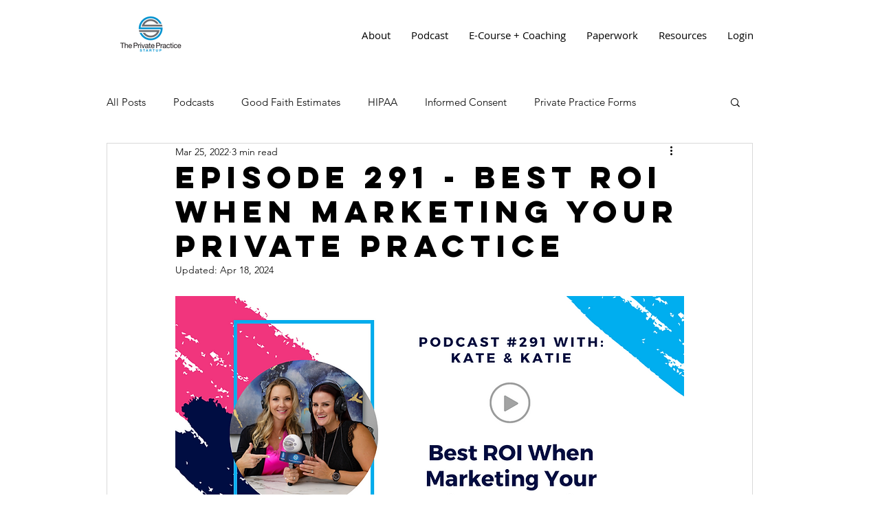

--- FILE ---
content_type: application/javascript
request_url: https://static.parastorage.com/services/wix-thunderbolt/dist/builderContextProviders.9adf9033.chunk.min.js
body_size: 3583
content:
"use strict";(self.webpackJsonp__wix_thunderbolt_app=self.webpackJsonp__wix_thunderbolt_app||[]).push([[1833,9737],{16473:(t,e,o)=>{function i(t){return t}function n(t,e){return e}o.d(e,{P:()=>i,n:()=>n}),n.withConfig=function(){return function(t,e){return e}}},64666:(t,e,o)=>{o.d(e,{M:()=>c,f:()=>f});var i=o(16473);const n=(0,i.P)("core:signals");var r=o(65282);const s=(0,i.n)(n,()=>({signal:t=>{const e=(0,r.vP)(t);return{get:()=>e.value,set:t=>e.value=t,peek:()=>e.peek()}},computed:t=>{const e=(0,r.EW)(t);return{get:()=>e.value,peek:()=>e.peek()}},effect:r.QZ}));function c(t,e){const o=f().addService(n,s),i=new Map([...t?t.registeredServices:[],...o.registeredServices].map(t=>[t.definition.toString(),t])),r=new Map,c={getService(t){if(!r.has(t.toString())){const o=i.get(t.toString());if(!o){if(e)return e.getService(t);throw new Error(`Service ${t} is not provided`)}r.set(t.toString(),o.impl({config:o.config,getService:c.getService}))}return r.get(t.toString())},hasService:t=>i.has(t.toString()),addService(t,e,o){if(c.hasService(t))throw new Error(`Service ${t.toString()} is already provided`);i.set(t.toString(),{definition:t,impl:e,config:o||{}}),r.has(t.toString())||r.set(t.toString(),e({config:o||{},getService:c.getService}))},addServices(t){t.registeredServices.forEach(({definition:t})=>{if(c.hasService(t))throw new Error(`Service ${t.toString()} is already provided`)}),t.registeredServices.forEach(({definition:t,impl:e,config:o})=>{i.set(t.toString(),{definition:t,impl:e,config:o||{}})}),t.registeredServices.forEach(({definition:t,impl:e,config:o})=>{r.has(t.toString())||r.set(t.toString(),e({config:o||{},getService:c.getService}))})}};return i.forEach(({definition:t,impl:e,config:o})=>{r.has(t.toString())||r.set(t,e({config:o||{},getService:c.getService}))}),c}function f(t=[]){return{registeredServices:t,addService:(e,o,i)=>f([...t,{definition:e,impl:o,config:i}])}}},65282:(t,e,o)=>{o.d(e,{EW:()=>m,HN:()=>v,QZ:()=>C,vP:()=>p});var i=Symbol.for("preact-signals");function n(){if(f>1)f--;else{for(var t,e=!1;void 0!==c;){var o=c;for(c=void 0,a++;void 0!==o;){var i=o.o;if(o.o=void 0,o.f&=-3,!(8&o.f)&&h(o))try{o.c()}catch(o){e||(t=o,e=!0)}o=i}}if(a=0,f--,e)throw t}}var r=void 0;function s(t){var e=r;r=void 0;try{return t()}finally{r=e}}var c=void 0,f=0,a=0,u=0;function d(t){if(void 0!==r){var e=t.n;if(void 0===e||e.t!==r)return e={i:0,S:t,p:r.s,n:void 0,t:r,e:void 0,x:void 0,r:e},void 0!==r.s&&(r.s.n=e),r.s=e,t.n=e,32&r.f&&t.S(e),e;if(-1===e.i)return e.i=0,void 0!==e.n&&(e.n.p=e.p,void 0!==e.p&&(e.p.n=e.n),e.p=r.s,e.n=void 0,r.s.n=e,r.s=e),e}}function v(t,e){this.v=t,this.i=0,this.n=void 0,this.t=void 0,this.W=null==e?void 0:e.watched,this.Z=null==e?void 0:e.unwatched}function p(t,e){return new v(t,e)}function h(t){for(var e=t.s;void 0!==e;e=e.n)if(e.S.i!==e.i||!e.S.h()||e.S.i!==e.i)return!0;return!1}function l(t){for(var e=t.s;void 0!==e;e=e.n){var o=e.S.n;if(void 0!==o&&(e.r=o),e.S.n=e,e.i=-1,void 0===e.n){t.s=e;break}}}function g(t){for(var e=t.s,o=void 0;void 0!==e;){var i=e.p;-1===e.i?(e.S.U(e),void 0!==i&&(i.n=e.n),void 0!==e.n&&(e.n.p=i)):o=e,e.S.n=e.r,void 0!==e.r&&(e.r=void 0),e=i}t.s=o}function S(t,e){v.call(this,void 0),this.x=t,this.s=void 0,this.g=u-1,this.f=4,this.W=null==e?void 0:e.watched,this.Z=null==e?void 0:e.unwatched}function m(t,e){return new S(t,e)}function y(t){var e=t.u;if(t.u=void 0,"function"==typeof e){f++;var o=r;r=void 0;try{e()}catch(e){throw t.f&=-2,t.f|=8,x(t),e}finally{r=o,n()}}}function x(t){for(var e=t.s;void 0!==e;e=e.n)e.S.U(e);t.x=void 0,t.s=void 0,y(t)}function w(t){if(r!==this)throw new Error("Out-of-order effect");g(this),r=t,this.f&=-2,8&this.f&&x(this),n()}function b(t){this.x=t,this.u=void 0,this.s=void 0,this.o=void 0,this.f=32}function C(t){var e=new b(t);try{e.c()}catch(t){throw e.d(),t}var o=e.d.bind(e);return o[Symbol.dispose]=o,o}v.prototype.brand=i,v.prototype.h=function(){return!0},v.prototype.S=function(t){var e=this,o=this.t;o!==t&&void 0===t.e&&(t.x=o,this.t=t,void 0!==o?o.e=t:s(function(){var t;null==(t=e.W)||t.call(e)}))},v.prototype.U=function(t){var e=this;if(void 0!==this.t){var o=t.e,i=t.x;void 0!==o&&(o.x=i,t.e=void 0),void 0!==i&&(i.e=o,t.x=void 0),t===this.t&&(this.t=i,void 0===i&&s(function(){var t;null==(t=e.Z)||t.call(e)}))}},v.prototype.subscribe=function(t){var e=this;return C(function(){var o=e.value,i=r;r=void 0;try{t(o)}finally{r=i}})},v.prototype.valueOf=function(){return this.value},v.prototype.toString=function(){return this.value+""},v.prototype.toJSON=function(){return this.value},v.prototype.peek=function(){var t=r;r=void 0;try{return this.value}finally{r=t}},Object.defineProperty(v.prototype,"value",{get:function(){var t=d(this);return void 0!==t&&(t.i=this.i),this.v},set:function(t){if(t!==this.v){if(a>100)throw new Error("Cycle detected");this.v=t,this.i++,u++,f++;try{for(var e=this.t;void 0!==e;e=e.x)e.t.N()}finally{n()}}}}),S.prototype=new v,S.prototype.h=function(){if(this.f&=-3,1&this.f)return!1;if(32==(36&this.f))return!0;if(this.f&=-5,this.g===u)return!0;if(this.g=u,this.f|=1,this.i>0&&!h(this))return this.f&=-2,!0;var t=r;try{l(this),r=this;var e=this.x();(16&this.f||this.v!==e||0===this.i)&&(this.v=e,this.f&=-17,this.i++)}catch(t){this.v=t,this.f|=16,this.i++}return r=t,g(this),this.f&=-2,!0},S.prototype.S=function(t){if(void 0===this.t){this.f|=36;for(var e=this.s;void 0!==e;e=e.n)e.S.S(e)}v.prototype.S.call(this,t)},S.prototype.U=function(t){if(void 0!==this.t&&(v.prototype.U.call(this,t),void 0===this.t)){this.f&=-33;for(var e=this.s;void 0!==e;e=e.n)e.S.U(e)}},S.prototype.N=function(){if(!(2&this.f)){this.f|=6;for(var t=this.t;void 0!==t;t=t.x)t.t.N()}},Object.defineProperty(S.prototype,"value",{get:function(){if(1&this.f)throw new Error("Cycle detected");var t=d(this);if(this.h(),void 0!==t&&(t.i=this.i),16&this.f)throw this.v;return this.v}}),b.prototype.c=function(){var t=this.S();try{if(8&this.f)return;if(void 0===this.x)return;var e=this.x();"function"==typeof e&&(this.u=e)}finally{t()}},b.prototype.S=function(){if(1&this.f)throw new Error("Cycle detected");this.f|=1,this.f&=-9,y(this),l(this),f++;var t=r;return r=this,w.bind(this,t)},b.prototype.N=function(){2&this.f||(this.f|=2,this.o=c,c=this)},b.prototype.d=function(){this.f|=8,1&this.f||x(this)},b.prototype.dispose=function(){this.d()}},72666:(t,e,o)=>{o.d(e,{j:()=>i});const i=(0,o(16473).P)("core:provide-component")},73634:(t,e,o)=>{t.exports=o(98319)},77288:(t,e,o)=>{o.r(e),o.d(e,{page:()=>B,site:()=>U});var i=o(77748),n=o(20590),r=o(32894);const s=(0,i.Og)([(0,i.KT)(n.YG,r.UU)],t=>{const e={};return{registerContextProvider:(t,o)=>{e[t]=o},getContextProvider:t=>e[t],getUseContextHook:o=>{const i=t.contextProviders[o];if(!i)throw new Error(`[ContextBindingWrapper] Context provider "${o}" is not configured. Available providers: [${Object.keys(t.contextProviders).join(", ")}]`);const n=i.contextSpecifier?.hook;if(!n)throw new Error(`[ContextBindingWrapper] Context provider "${o}" is missing contextSpecifier.hook configuration`);const r=e[o];if(!r)throw new Error(`[ContextBindingWrapper] Context provider "${o}" module is not loaded. Did retrieveContextProviders() complete before rendering?`);const s=r[n];if("function"!=typeof s)throw new Error(`[ContextBindingWrapper] Context provider "${o}" module does not export hook "${n}". Available exports: [${Object.keys(r).join(", ")}]`);return s}}});var c=o(32166),f=o(10553),a=o(37886);const u=(0,i.Og)([(0,i.KT)(n.YG,r.UU),(0,i.KT)(n.Gp,r.UU),a.VL,r.W9,c.Ht,f.n],(t,e,o,i,n,r)=>({retrieveContextProviders:async s=>{if(!r["specs.thunderbolt.contextProviders"])return;const c=e.compIdToContextsMap[s]||[];await Promise.all(c.map(async e=>{const{contextType:r}=e;try{const e=t.contextProviders[r];if(!e)throw new Error(`Context type "${r}" not found in site config`);const n=e.componentUrl,s=await o.loadModule(n);if(!s.default)throw new Error(`Module for "${r}" is missing default export (Provider component)`);i.registerContextProvider(r,s)}catch(t){throw n.captureError(t,{tags:{feature:"builder-context-providers",phase:"loading"},extra:{contextType:r,compId:s}}),t}}))}})),d=(0,i.Og)([(0,i.KT)(n.Gp,r.UU),r.O7,f.n],(t,e,o)=>({name:"builderContextProvidersLoader",pageWillMount:async()=>{o["specs.thunderbolt.contextProviders"]&&await Promise.all(Object.keys(t.compIdToContextsMap).map(t=>e.retrieveContextProviders(t)))}}));var v=o(69578),p=o(16537),h=o(16473);const l=(0,h.P)("feature-builder-context-providers/context-provider-service"),g=(t,e)=>({getAttachedContexts:e=>t.compIdToContextsMap[e]||[],subscribeToContextChanges:(t,o)=>e?e.subscribeToChanges(t,o):()=>{}}),S=(0,i.Og)([(0,i.KT)(n.Gp,r.UU),(0,i.lq)(r.ik)],(t,e)=>({definition:l,impl:({config:t})=>g(t,e),config:{compIdToContextsMap:t.compIdToContextsMap}})),m=(0,i.Og)([],()=>({definition:l,impl:({config:t})=>g(t),config:{compIdToContextsMap:{}}})),y=(0,h.P)("feature-builder-context-providers/context-binding-service"),x=(t,e)=>({getBindings:e=>t.compIdToBindingMap[e]||[],subscribeToBindingChanges:(t,o)=>e?e.subscribeToChanges(t,o):()=>{}}),w=(0,i.Og)([(0,i.KT)(n.Gp,r.UU),(0,i.lq)(r.z7)],(t,e)=>({definition:y,impl:({config:t})=>x(t,e),config:{compIdToBindingMap:t.compIdToBindingMap}})),b=(0,i.Og)([],()=>({definition:y,impl:({config:t})=>x(t),config:{compIdToBindingMap:{}}}));var C=o(10820),E=o(41594),P=o.n(E),T=o(78997);const M=(0,i.Og)([r.W9,f.n],(t,e)=>{const o=Boolean(e["specs.thunderbolt.servicesInfra"]),i=Boolean(e["specs.thunderbolt.contextProviders"]);return o&&i?{wrapComponent:e=>(0,E.forwardRef)((o,i)=>{const n=(0,T.useService)(l),[,r]=(0,E.useState)(0),s=(0,E.useCallback)(()=>r(t=>t+1),[]);(0,E.useEffect)(()=>n.subscribeToContextChanges(o.compId,s),[o.compId,s,n]);const c=n.getAttachedContexts(o.id);let f=P().createElement(e,{...o,ref:i});for(let e=c.length-1;e>=0;e--){const{contextType:o,data:i}=c[e],n=t.getContextProvider(o).default,r=f;f=P().createElement(n,{...i||{}},r)}return f})}:{wrapComponent:t=>t}}),O=t=>"function"==typeof t?.peek&&"function"==typeof t?.get,k=(0,i.Og)([r.W9,f.n],(t,e)=>{const o=Boolean(e["specs.thunderbolt.servicesInfra"]),i=Boolean(e["specs.thunderbolt.contextProviders"]);return o&&i?{wrapComponent:e=>(0,E.forwardRef)((o,i)=>{const n=(0,T.useService)(y),[,r]=(0,E.useState)(0),s=(0,E.useCallback)(()=>r(t=>t+1),[]);(0,E.useEffect)(()=>n.subscribeToBindingChanges(o.compId,s),[o.compId,s,n]);const c=n.getBindings(o.compId).reduce((e,o)=>{const i=t.getUseContextHook(o.contextProvider)();return Object.entries(o.properties).forEach(([t,o])=>{let n=i;for(const t of o.split("."))if(n){const e=n[t];n=O(e)?e.get():e}e[t]=n}),e},{});return P().createElement(e,{...o,...c,ref:i})})}:{wrapComponent:t=>t}}),U=t=>{t(v.TZ).to(m),t(v.TZ).to(b),t(r.W9).to(s),t(r.O7).to(u),t(C.xp).to(M),t(C.xp).to(k)},B=t=>{t(p.$.PageWillMountHandler).to(d),t(v.TZ).to(S),t(v.TZ).to(w)}},78997:(t,e,o)=>{o.r(e),o.d(e,{ServicesManagerProvider:()=>C,WixServices:()=>O,useGetService:()=>E,useService:()=>P,useServices:()=>T});var i=o(65282),n=o(41594),r=o(73634),s=n.version.split(".").map(Number)[0],c=Symbol.for(s>=19?"react.transitional.element":"react.element");var f,a=Symbol.dispose||Symbol.for("Symbol.dispose");function u(t,e){var o=e.effect.S();return f=e,d.bind(e,t,o)}function d(t,e){e(),f=t}var v,p,h=function(){},l=((v={o:0,effect:{s:void 0,c:function(){},S:function(){return h},d:function(){}},subscribe:function(){return h},getSnapshot:function(){return 0},S:function(){},f:function(){}})[a]=function(){},v),g=Promise.prototype.then.bind(Promise.resolve());function S(){var t;p=void 0,null==(t=f)||t.f()}var m="undefined"!=typeof window?n.useLayoutEffect:n.useEffect;function y(t){void 0===t&&(t=0),p||(p=g(S));var e=(0,n.useRef)();null==e.current&&("undefined"==typeof window?e.current=l:e.current=function(t){var e,o,n,r,s=0,c=(0,i.QZ)(function(){o=this});return o.c=function(){s=s+1|0,r&&r()},(e={o:t,effect:o,subscribe:function(t){return r=t,function(){s=s+1|0,r=void 0,c()}},getSnapshot:function(){return s},S:function(){if(null!=f){var t=f.o,e=this.o;0==t&&0==e||0==t&&1==e?(f.f(),n=u(void 0,this)):1==t&&0==e||2==t&&0==e||(n=u(f,this))}else n=u(void 0,this)},f:function(){var t=n;n=void 0,null==t||t()}})[a]=function(){this.f()},e}(t));var o=e.current;return(0,r.useSyncExternalStore)(o.subscribe,o.getSnapshot,o.getSnapshot),o.S(),0===t&&m(S),o}Object.defineProperties(i.HN.prototype,{$$typeof:{configurable:!0,value:c},type:{configurable:!0,value:function(t){var e=t.data,o=y(1);try{return e.value}finally{o.f()}}},props:{configurable:!0,get:function(){return{data:this}}},ref:{configurable:!0,value:null}}),globalThis.WixReactContext||(globalThis.WixReactContext=(0,n.createContext)(void 0));var x=globalThis.WixReactContext,w=o(72666),b=o(64666);function C({servicesManager:t,children:e}){const{TopComponents:o,BottomComponents:i}=(()=>{const e=t.hasService(w.j)?t.getService(w.j):{getAllTopComponents:()=>null,getAllBottomComponents:()=>null};return{TopComponents:e?.getAllTopComponents(),BottomComponents:e?.getAllBottomComponents()}})();return n.createElement(x.Provider,{value:{getService:t.getService}},o&&n.createElement(o,null),e,i&&n.createElement(i,null))}function E(){const t=(0,n.useContext)(x);if(!t)throw new Error("No ServiceManagerProvider found in the component tree, make sure to wrap your app with ServicesManagerProvider");return t.getService}function P(t){const e=E();return function(t){y(t)}(),e(t)}function T(t){const e=E();if(!e)throw new Error("No ServiceManagerProvider found in the component tree, make sure to wrap your app with ServicesManagerProvider");return t.map(t=>e(t))}const M=(0,n.createContext)(void 0);function O(t){const e=(0,n.useContext)(M),[o]=(0,n.useState)(()=>(0,b.M)(t.servicesMap,e));return n.createElement(M.Provider,{value:o},n.createElement(C,{servicesManager:o},t.children))}},98319:(t,e,o)=>{
/**
 * @license React
 * use-sync-external-store-shim.production.js
 *
 * Copyright (c) Meta Platforms, Inc. and affiliates.
 *
 * This source code is licensed under the MIT license found in the
 * LICENSE file in the root directory of this source tree.
 */
var i=o(41594);var n="function"==typeof Object.is?Object.is:function(t,e){return t===e&&(0!==t||1/t==1/e)||t!=t&&e!=e},r=i.useState,s=i.useEffect,c=i.useLayoutEffect,f=i.useDebugValue;function a(t){var e=t.getSnapshot;t=t.value;try{var o=e();return!n(t,o)}catch(t){return!0}}var u="undefined"==typeof window||void 0===window.document||void 0===window.document.createElement?function(t,e){return e()}:function(t,e){var o=e(),i=r({inst:{value:o,getSnapshot:e}}),n=i[0].inst,u=i[1];return c(function(){n.value=o,n.getSnapshot=e,a(n)&&u({inst:n})},[t,o,e]),s(function(){return a(n)&&u({inst:n}),t(function(){a(n)&&u({inst:n})})},[t]),f(o),o};e.useSyncExternalStore=void 0!==i.useSyncExternalStore?i.useSyncExternalStore:u}}]);
//# sourceMappingURL=https://static.parastorage.com/services/wix-thunderbolt/dist/builderContextProviders.9adf9033.chunk.min.js.map

--- FILE ---
content_type: application/javascript
request_url: https://static.parastorage.com/services/wix-thunderbolt/dist/accessibility.b6cefa33.chunk.min.js
body_size: 511
content:
"use strict";(self.webpackJsonp__wix_thunderbolt_app=self.webpackJsonp__wix_thunderbolt_app||[]).push([[445],{62699:(e,t,o)=>{o.r(t),o.d(t,{page:()=>f,site:()=>E});var n=o(77748),r=o(32166),i=o(10553),s=o(49698);const d=e=>/Mobile|Android|iPhone|iPad|iPod|BlackBerry|IEMobile|Opera Mini/i.test(e.navigator.userAgent),a=e=>{if(!e)return 1;const t=(e=>e&&e.devicePixelRatio&&e.innerWidth&&e.outerWidth?Math.trunc(e.devicePixelRatio*e.innerWidth)<=e.outerWidth?1:2:0)(e);if(!t)return 1;const o=e.devicePixelRatio;return o<=t?1:Math.round(o/t*100)/100},l=(e,t,o)=>t["specs.thunderbolt.browserZoomHandler"]?((e,t)=>{if(d(e)){const o=()=>{(e.visualViewport?.scale||1)>1&&t()};return e.visualViewport?.addEventListener("resize",o,{once:!0}),()=>{e.visualViewport?.removeEventListener("resize",o)}}{const o=e.devicePixelRatio||1,n=e.matchMedia(`(resolution: ${o}dppx)`),r=()=>{a(e)>1&&t()};return n.addEventListener("change",r,{once:!0}),()=>{n.removeEventListener("change",r)}}})(e,()=>{((e,t)=>{t.interactionStarted("freeze_fonts_for_browser_zoom");const o=e.document.querySelectorAll("body *:not(script):not(style):not(svg):not(path):not(g):not(defs):not(clipPath)"),n=[];o.forEach(t=>{n.push(e.getComputedStyle(t))});let r=0;o.forEach((e,t)=>{const o=n[t],i=o.fontSize;i&&"0px"!==i&&(e.style.fontSize=i,r++);const s=o.lineHeight;s&&"normal"!==s&&(e.style.lineHeight=s)}),t.interactionEnded("freeze_fonts_for_browser_zoom",{customParams:{frozenElements:r,totalElements:o.length}})})(e,o)}):null,c=["Tab","ArrowDown","ArrowUp","ArrowRight","ArrowLeft"],u=["Tab"],p=e=>(e.outerWidth&&e.innerWidth?e.outerWidth/e.innerWidth:1).toFixed(2),h=e=>{const t=(e=>{const t=e.outerWidth!==e.innerWidth,o=e.outerHeight-e.innerHeight;return t&&(o>130||o<50)})(e)?p(e):"1.00";e.document.documentElement.style.setProperty("--browser-zoom",t)},m=(e,t,o)=>{const n=t["specs.thunderbolt.repeater_keyboard_navigation"]?c:u;return{addFocusRingAndKeyboardTabbingOnClasses:t=>{if(n.includes(t.key)){e.document.getElementById("SITE_CONTAINER").classList.add(...s.c)}},removeKeyboardTabbingOnClass:t=>{if("pointerType"in t&&""===t.pointerType)return;e.document.getElementById("SITE_CONTAINER").classList.remove("keyboard-tabbing-on")},addBrowserZoomForSPX:()=>{if(t["specs.thunderbolt.browserZoomForSPX"]){let o,n=p(e);function r(){const t=p(e);t!==n&&(n=t,h(e))}"1.00"!==n&&h(e),e.addEventListener("resize",()=>{clearTimeout(o),o=setTimeout(r,100)})}},addBiForBrowserZoom:()=>{if(!o)return;const t=(e=>!!e&&(d(e)?(e=>e&&e.visualViewport?.scale||1)(e):a(e))>1)(e);o.logger.log({src:72,evid:49,hasInitialZoom:t},{endpoint:"viewer-data"});const n=()=>{o.logger.log({src:72,evid:49,hasInitialZoom:t,zoomDuringSession:!0},{endpoint:"viewer-data"})};if(d(e))e.visualViewport.addEventListener("resize",n,{once:!0});else{const t=e.devicePixelRatio||1;e.matchMedia(`(resolution: ${t}dppx)`).addEventListener("change",n,{once:!0})}}}},b=(0,n.Og)([r.RV,i.n,r.Ht],(e,t,o)=>{const{addFocusRingAndKeyboardTabbingOnClasses:n,removeKeyboardTabbingOnClass:r}=m(e,t);let i=null;return{pageDidMount(){e.addEventListener("keydown",n),e.addEventListener("click",r),i=l(e,t,o)},pageDidUnmount(){e.removeEventListener("keydown",n),e.removeEventListener("click",r),i&&(i(),i=null)}}});var g=o(6623);const v=(0,n.Og)([r.RV,i.n,g.F],(e,t,o)=>({appDidMount(){const n=t["specs.thunderbolt.browserZoomForSPX"],r=t["specs.thunderbolt.biForBrowserZoom"],{addBrowserZoomForSPX:i,addBiForBrowserZoom:s}=m(e,t,o);if(n){const t=e.navigator.userAgent,o=/Mobile|Android|iPhone|iPad|iPod|BlackBerry|IEMobile|Opera Mini/i.test(t);(t.includes("Chrome")||o)&&i()}r&&s()}}));var w=o(16537);const f=e=>{e(w.$.PageDidMountHandler).to(b)},E=e=>{e(w.$.AppDidMountHandler).to(v)}}}]);
//# sourceMappingURL=https://static.parastorage.com/services/wix-thunderbolt/dist/accessibility.b6cefa33.chunk.min.js.map

--- FILE ---
content_type: application/javascript
request_url: https://static.parastorage.com/services/wix-thunderbolt/dist/reporter-api.ddfdba50.chunk.min.js
body_size: 10531
content:
(self.webpackJsonp__wix_thunderbolt_app=self.webpackJsonp__wix_thunderbolt_app||[]).push([[4655],{91723:(e,t,n)=>{"use strict";n.d(t,{getRegister:()=>v,initChannels:()=>f,initDefaultChannels:()=>y,trackEvent:()=>g,trackEventToChannelsOnly:()=>_,trackEventToEssentialsOnly:()=>w,trackEventToListenersOnly:()=>h});var r=n(95667);function o(e,t,...n){e&&"function"==typeof e[t]&&e[t](...n)}function i(e,t,n){return[r.channelNames.WIX_ANALYTICS,r.channelNames.BI_ANALYTICS].includes(t)?function(e,t){return n=>{const{browserLang:r,preferredLang:o}=function(){0;null===a.browserLang&&null===a.preferredLang&&(a.browserLang=window.navigator.language,a.preferredLang=window.navigator.languages?window.navigator.languages.slice(0,5).join(","):"");return a}();return n={...n,uuid:e.userId,url:window.document.location.href,ref:window.document.referrer,bot:e.wixBiSession.isjp,bl:r,pl:o},t(n)}}(e,n):n}const a={browserLang:null,preferredLang:null};const c=e=>{if(!window.promoteAnalyticsChannels)return[];return window.promoteAnalyticsChannels.map(t=>({name:t.name,events:t.events,report:i(e,t.name,t.report),config:t.config}))},s=(e,t)=>{const n=function(e){return Object.values(e).map(({name:e})=>e)}(t),i=[{name:r.channelNames.FACEBOOK_PIXEL,report:(e,t,n={},r)=>{o(window,"fbq",e,t,n,r)}},{name:r.channelNames.GOOGLE_ANALYTICS,report(){o(window,"ga",...arguments)}},{name:r.channelNames.GOOGLE_TAG_MANAGER,report:e=>{Array.isArray(window.dataLayer)&&e[Symbol.iterator]&&window.dataLayer.push(...e)}},{name:r.channelNames.YANDEX_METRICA,report:()=>o(window.ym,"hit",window.document.location.href)}].filter(e=>n.some(t=>t===e.name));return[...c(e),...i]};var u=n(24639),l=n(45693),d=n(77320);const p=(e,t,n)=>[{name:r.channelNames.BI_ANALYTICS,report:i(e,r.channelNames.BI_ANALYTICS,e=>{if(e.src===d.Dl.SRC&&e.evid===d.Dl.EVID){const t=(0,u.Z)();e={...e,...t&&(0,l.x)(n)&&{utmData:JSON.stringify(t)}}}!function(e){t.logger.log(e,{endpoint:d.Zl})}(e)})}];let m;const v=()=>m,f=(e,t)=>{const n=s(e,t);n.length&&(r.api.init(n),window&&"function"==typeof window.ga&&window.ga("require","ec"))},y=(e,t,n)=>{const o=p(e,t,n);r.api.init(o),(e=>{[m]=r.api.addListener([r.listeners[r.channelNames.WIX_DEVELOPERS_ANALYTICS]],e)})(e)},g=(e,t={},n={})=>{r.api.trackEvent(e,t,n)},_=(e,t={},n={})=>{r.api.trackEventToChannelsOnly(e,t,n)},h=(e,t={},n={})=>{r.api.trackEventToListenersOnly(e,t,n)},w=(e,t={},n={})=>{r.api.trackEventToEssentialsOnly(e,t,n)}},95667:function(e){var t;"undefined"!=typeof self&&self,t=()=>(()=>{var e={724:function(e,t,n){var r;e.exports=(r=r||function(e){var t;if("undefined"!=typeof window&&window.crypto&&(t=window.crypto),"undefined"!=typeof self&&self.crypto&&(t=self.crypto),"undefined"!=typeof globalThis&&globalThis.crypto&&(t=globalThis.crypto),!t&&"undefined"!=typeof window&&window.msCrypto&&(t=window.msCrypto),!t&&void 0!==n.g&&n.g.crypto&&(t=n.g.crypto),!t)try{t=n(56)}catch(e){}var r=function(){if(t){if("function"==typeof t.getRandomValues)try{return t.getRandomValues(new Uint32Array(1))[0]}catch(e){}if("function"==typeof t.randomBytes)try{return t.randomBytes(4).readInt32LE()}catch(e){}}throw new Error("Native crypto module could not be used to get secure random number.")},o=Object.create||function(){function e(){}return function(t){var n;return e.prototype=t,n=new e,e.prototype=null,n}}(),i={},a=i.lib={},c=a.Base={extend:function(e){var t=o(this);return e&&t.mixIn(e),t.hasOwnProperty("init")&&this.init!==t.init||(t.init=function(){t.$super.init.apply(this,arguments)}),t.init.prototype=t,t.$super=this,t},create:function(){var e=this.extend();return e.init.apply(e,arguments),e},init:function(){},mixIn:function(e){for(var t in e)e.hasOwnProperty(t)&&(this[t]=e[t]);e.hasOwnProperty("toString")&&(this.toString=e.toString)},clone:function(){return this.init.prototype.extend(this)}},s=a.WordArray=c.extend({init:function(e,t){e=this.words=e||[],this.sigBytes=null!=t?t:4*e.length},toString:function(e){return(e||l).stringify(this)},concat:function(e){var t=this.words,n=e.words,r=this.sigBytes,o=e.sigBytes;if(this.clamp(),r%4)for(var i=0;i<o;i++){var a=n[i>>>2]>>>24-i%4*8&255;t[r+i>>>2]|=a<<24-(r+i)%4*8}else for(var c=0;c<o;c+=4)t[r+c>>>2]=n[c>>>2];return this.sigBytes+=o,this},clamp:function(){var t=this.words,n=this.sigBytes;t[n>>>2]&=4294967295<<32-n%4*8,t.length=e.ceil(n/4)},clone:function(){var e=c.clone.call(this);return e.words=this.words.slice(0),e},random:function(e){for(var t=[],n=0;n<e;n+=4)t.push(r());return new s.init(t,e)}}),u=i.enc={},l=u.Hex={stringify:function(e){for(var t=e.words,n=e.sigBytes,r=[],o=0;o<n;o++){var i=t[o>>>2]>>>24-o%4*8&255;r.push((i>>>4).toString(16)),r.push((15&i).toString(16))}return r.join("")},parse:function(e){for(var t=e.length,n=[],r=0;r<t;r+=2)n[r>>>3]|=parseInt(e.substr(r,2),16)<<24-r%8*4;return new s.init(n,t/2)}},d=u.Latin1={stringify:function(e){for(var t=e.words,n=e.sigBytes,r=[],o=0;o<n;o++){var i=t[o>>>2]>>>24-o%4*8&255;r.push(String.fromCharCode(i))}return r.join("")},parse:function(e){for(var t=e.length,n=[],r=0;r<t;r++)n[r>>>2]|=(255&e.charCodeAt(r))<<24-r%4*8;return new s.init(n,t)}},p=u.Utf8={stringify:function(e){try{return decodeURIComponent(escape(d.stringify(e)))}catch(e){throw new Error("Malformed UTF-8 data")}},parse:function(e){return d.parse(unescape(encodeURIComponent(e)))}},m=a.BufferedBlockAlgorithm=c.extend({reset:function(){this._data=new s.init,this._nDataBytes=0},_append:function(e){"string"==typeof e&&(e=p.parse(e)),this._data.concat(e),this._nDataBytes+=e.sigBytes},_process:function(t){var n,r=this._data,o=r.words,i=r.sigBytes,a=this.blockSize,c=i/(4*a),u=(c=t?e.ceil(c):e.max((0|c)-this._minBufferSize,0))*a,l=e.min(4*u,i);if(u){for(var d=0;d<u;d+=a)this._doProcessBlock(o,d);n=o.splice(0,u),r.sigBytes-=l}return new s.init(n,l)},clone:function(){var e=c.clone.call(this);return e._data=this._data.clone(),e},_minBufferSize:0}),v=(a.Hasher=m.extend({cfg:c.extend(),init:function(e){this.cfg=this.cfg.extend(e),this.reset()},reset:function(){m.reset.call(this),this._doReset()},update:function(e){return this._append(e),this._process(),this},finalize:function(e){return e&&this._append(e),this._doFinalize()},blockSize:16,_createHelper:function(e){return function(t,n){return new e.init(n).finalize(t)}},_createHmacHelper:function(e){return function(t,n){return new v.HMAC.init(e,n).finalize(t)}}}),i.algo={});return i}(Math),r)},287:function(e,t,n){var r;e.exports=(r=n(724),function(e){var t=r,n=t.lib,o=n.WordArray,i=n.Hasher,a=t.algo,c=[],s=[];!function(){function t(t){for(var n=e.sqrt(t),r=2;r<=n;r++)if(!(t%r))return!1;return!0}function n(e){return 4294967296*(e-(0|e))|0}for(var r=2,o=0;o<64;)t(r)&&(o<8&&(c[o]=n(e.pow(r,.5))),s[o]=n(e.pow(r,1/3)),o++),r++}();var u=[],l=a.SHA256=i.extend({_doReset:function(){this._hash=new o.init(c.slice(0))},_doProcessBlock:function(e,t){for(var n=this._hash.words,r=n[0],o=n[1],i=n[2],a=n[3],c=n[4],l=n[5],d=n[6],p=n[7],m=0;m<64;m++){if(m<16)u[m]=0|e[t+m];else{var v=u[m-15],f=(v<<25|v>>>7)^(v<<14|v>>>18)^v>>>3,y=u[m-2],g=(y<<15|y>>>17)^(y<<13|y>>>19)^y>>>10;u[m]=f+u[m-7]+g+u[m-16]}var _=r&o^r&i^o&i,h=(r<<30|r>>>2)^(r<<19|r>>>13)^(r<<10|r>>>22),w=p+((c<<26|c>>>6)^(c<<21|c>>>11)^(c<<7|c>>>25))+(c&l^~c&d)+s[m]+u[m];p=d,d=l,l=c,c=a+w|0,a=i,i=o,o=r,r=w+(h+_)|0}n[0]=n[0]+r|0,n[1]=n[1]+o|0,n[2]=n[2]+i|0,n[3]=n[3]+a|0,n[4]=n[4]+c|0,n[5]=n[5]+l|0,n[6]=n[6]+d|0,n[7]=n[7]+p|0},_doFinalize:function(){var t=this._data,n=t.words,r=8*this._nDataBytes,o=8*t.sigBytes;return n[o>>>5]|=128<<24-o%32,n[14+(o+64>>>9<<4)]=e.floor(r/4294967296),n[15+(o+64>>>9<<4)]=r,t.sigBytes=4*n.length,this._process(),this._hash},clone:function(){var e=i.clone.call(this);return e._hash=this._hash.clone(),e}});t.SHA256=i._createHelper(l),t.HmacSHA256=i._createHmacHelper(l)}(Math),r.SHA256)},56:()=>{},213:(e,t,n)=>{var r=n(174);e.exports=function(e,t,n){return(t=r(t))in e?Object.defineProperty(e,t,{value:n,enumerable:!0,configurable:!0,writable:!0}):e[t]=n,e},e.exports.__esModule=!0,e.exports.default=e.exports},662:(e,t,n)=>{var r=n(114).default;e.exports=function(e,t){if("object"!=r(e)||!e)return e;var n=e[Symbol.toPrimitive];if(void 0!==n){var o=n.call(e,t||"default");if("object"!=r(o))return o;throw new TypeError("@@toPrimitive must return a primitive value.")}return("string"===t?String:Number)(e)},e.exports.__esModule=!0,e.exports.default=e.exports},174:(e,t,n)=>{var r=n(114).default,o=n(662);e.exports=function(e){var t=o(e,"string");return"symbol"==r(t)?t:t+""},e.exports.__esModule=!0,e.exports.default=e.exports},114:e=>{function t(n){return e.exports=t="function"==typeof Symbol&&"symbol"==typeof Symbol.iterator?function(e){return typeof e}:function(e){return e&&"function"==typeof Symbol&&e.constructor===Symbol&&e!==Symbol.prototype?"symbol":typeof e},e.exports.__esModule=!0,e.exports.default=e.exports,t(n)}e.exports=t,e.exports.__esModule=!0,e.exports.default=e.exports}},t={};function n(r){var o=t[r];if(void 0!==o)return o.exports;var i=t[r]={exports:{}};return e[r].call(i.exports,i,i.exports,n),i.exports}n.n=e=>{var t=e&&e.__esModule?()=>e.default:()=>e;return n.d(t,{a:t}),t},n.d=(e,t)=>{for(var r in t)n.o(t,r)&&!n.o(e,r)&&Object.defineProperty(e,r,{enumerable:!0,get:t[r]})},n.g=function(){if("object"==typeof globalThis)return globalThis;try{return this||new Function("return this")()}catch(e){if("object"==typeof window)return window}}(),n.o=(e,t)=>Object.prototype.hasOwnProperty.call(e,t),n.r=e=>{"undefined"!=typeof Symbol&&Symbol.toStringTag&&Object.defineProperty(e,Symbol.toStringTag,{value:"Module"}),Object.defineProperty(e,"__esModule",{value:!0})};var r={};return(()=>{"use strict";n.r(r),n.d(r,{api:()=>e,channelNames:()=>be,listeners:()=>Te});var e={};n.r(e),n.d(e,{addListener:()=>Pe,clearChannels:()=>Re,clearListeners:()=>Ve,init:()=>Oe,trackEvent:()=>Se,trackEventToChannelsOnly:()=>xe,trackEventToEssentialsOnly:()=>Ne,trackEventToListenersOnly:()=>De});var t,o=n(213),i=n.n(o),a=new Uint8Array(16);function c(){if(!t&&!(t="undefined"!=typeof crypto&&crypto.getRandomValues&&crypto.getRandomValues.bind(crypto)||"undefined"!=typeof msCrypto&&"function"==typeof msCrypto.getRandomValues&&msCrypto.getRandomValues.bind(msCrypto)))throw new Error("crypto.getRandomValues() not supported. See https://github.com/uuidjs/uuid#getrandomvalues-not-supported");return t(a)}const s=/^(?:[0-9a-f]{8}-[0-9a-f]{4}-[1-5][0-9a-f]{3}-[89ab][0-9a-f]{3}-[0-9a-f]{12}|00000000-0000-0000-0000-000000000000)$/i;for(var u=[],l=0;l<256;++l)u.push((l+256).toString(16).substr(1));const d=function(e){var t=arguments.length>1&&void 0!==arguments[1]?arguments[1]:0,n=(u[e[t+0]]+u[e[t+1]]+u[e[t+2]]+u[e[t+3]]+"-"+u[e[t+4]]+u[e[t+5]]+"-"+u[e[t+6]]+u[e[t+7]]+"-"+u[e[t+8]]+u[e[t+9]]+"-"+u[e[t+10]]+u[e[t+11]]+u[e[t+12]]+u[e[t+13]]+u[e[t+14]]+u[e[t+15]]).toLowerCase();if(!function(e){return"string"==typeof e&&s.test(e)}(n))throw TypeError("Stringified UUID is invalid");return n},p=function(e,t,n){var r=(e=e||{}).random||(e.rng||c)();if(r[6]=15&r[6]|64,r[8]=63&r[8]|128,t){n=n||0;for(var o=0;o<16;++o)t[n+o]=r[o];return t}return d(r)},m=(e,t,n,r)=>{const o={...n,_internalEventId:p()};e.forEach(e=>{(function(e,t,n,r){void 0===n&&(n={});const{appDefId:o,...i}=n;return t.events?((r=r||{}).config=t.config,r.context=r.context||{},"boolean"==typeof r.context&&(r.context={isFirstVisit:r.context}),r.context.appDefId=r.context.appDefId||o,t.events[e]?t.events[e](i,r):[]):r&&r.preventDefaultChannels?[]:[[e,i,...r?[r]:[]]]})(t,e,o,r).forEach(n=>{try{e.report(...n)}catch(n){console.error(`Error dispatching event ${t} to channel ${null==e?void 0:e.name}:`,n)}})})},v=/^[^\s@]+@[^\s@]+\.[^\s@]+$/,f=/^\+?[0-9\s\-().]{7,}$/,y=(e,t)=>{const n=Object.keys(e);return 0===n.length?e:n.reduce((n,r)=>{const o=t[r];return o&&(e[r]||0===e[r])&&(n[o]=e[r]),n},{})};var g=n(287),_=n.n(g);function h(e){return e.replace(/[A-Z]/g,e=>`_${e.toLowerCase()}`).replace(/\s+/g,"_").replace(/^_/,"").toLowerCase()}const w=e=>_()(e).toString(),I=e=>{if(e&&"object"==typeof e)for(const t in e)if("string"==typeof e[t]){const n=e[t].match(v);if(n)return{key:t,value:n[0]}}},C=e=>{if(e&&"object"==typeof e)for(const t in e)if("string"==typeof e[t]){const n=e[t].match(f);if(n)return{key:t,value:n[0]}}},b={id:"id",price:"value",value:"value",revenue:"value",name:"content_name",category:"content_category",currency:"currency",content_ids:"content_ids",contents:"contents",type:"content_type",num_items:"num_items",quantity:"quantity",label:"content_name"},A=e=>e.trim().replace(/\D/g,"").replace(/^0+/,""),E=e=>e.trim().toLowerCase(),k=e=>{const t=T(e);if(!t.em){var n;const r=null==(n=I(e.userData))?void 0:n.value;if(r){const e=E(r);t.em=w(e)}}if(!t.ph){var r;const n=null==(r=C(e.userData))?void 0:r.value;if(n){const e=A(n);t.ph=w(e)}}return t},T=e=>{const t={first_name:"fn",last_name:"ln",email:"em",phone:"ph"},n={city:"ct",subdivision:"st",country:"country",postalCode:"zp"},r=[...Object.values(t),...Object.values(n)],o=e=>e.trim().toLowerCase().replace(/[.,\/#!$%\^&\*;:{}=\-_`'~()]/g,""),i=e=>o(e.replace(/\s/g,"")),a={[t.first_name]:e=>o(e),[t.last_name]:e=>o(e),[t.email]:e=>E(e),[t.phone]:e=>A(e),[n.city]:e=>i(e),[n.subdivision]:e=>i(e),[n.country]:e=>i(e),[n.postalCode]:e=>i(e)},c=e.userData;if(!c)return{};let s={};return Object.keys(c).forEach(e=>{for(const[n,r]of Object.entries(t))if(e.startsWith(n)){s[r]=c[e]||null;break}e.startsWith("multi_line_address")&&(s={...s,...y(c[e],n)})},{}),r.forEach(e=>{var t;s[e]&&(s[e]=64===(t=s[e]).length&&/^[0-9a-fA-F]+$/.test(t)?s[e]:w(a[e](s[e])))}),s},L=e=>{let{type:t="product",...n}=e;const r={...n,type:t};return r.contents&&(r.contents=r.contents.map(e=>({...e,quantity:e.quantity||1,item_price:e.item_price||e.price||0})),r.price||r.value||r.revenue||(r.price=(e=>(Number.parseFloat(e.tax)||0)+(Number.parseFloat(e.shipping)||0)+e.contents.reduce((e,t)=>e+Number.parseFloat(t.item_price)*t.quantity,0))(r).toString()),r.currency||(r.currency=(e=>e.contents&&e.contents[0].currency)(r))),y(r,b)},O=e=>{if(e.contents&&!e.num_items){const t={...e};return t.num_items=t.contents.reduce((e,t)=>e+(t.quantity||1),0),t}return e},P={ViewContent:e=>{let{id:t,...n}=e;return[["track","ViewContent",{...L(n),content_ids:[t],content_type:"product"},{eventID:n._internalEventId}]]},AddToCart:e=>{let{id:t,...n}=e;return[["track","AddToCart",{...L(n),content_ids:[t],content_type:"product"},{eventID:n._internalEventId}]]},InitiateCheckout:e=>[["track","InitiateCheckout",{...L(O(e)),...e.contents&&{content_ids:e.contents.map(e=>e.id),content_type:"product"}},{eventID:e._internalEventId}]],AddPaymentInfo:e=>[["track","AddPaymentInfo",{...L(O(e)),...e.contents&&{content_ids:e.contents.map(e=>e.id),content_type:"product"}},{eventID:e._internalEventId}]],Purchase:e=>{const{email:t,phone:n,first_name:r,last_name:o,city:i,postal_code:a}=e.userData??{},c={...t&&{em:w(t)},...n&&{ph:w(n)},...r&&{fn:w(r)},...o&&{ln:w(o)},...i&&{ct:i},...a&&{zp:a},...e.userId&&{external_id:e.userId}},s=e.contents.filter(e=>{let{productType:t}=e;return"SERVICE"===t}).map(t=>["track","Schedule",{content_name:t.name,...c},{eventID:`${e.orderId}-${t.id}`}]),u=e.contents.filter(e=>{let{price:t,item_price:n,productType:r}=e;return t>0||n>0||"PRODUCT"===r||void 0===r});if(0===u.length)return s;const{contents:l,...d}=e,p={...d,contents:u},m={...L(O(p)),content_ids:u.map(e=>e.id),content_type:"product"},v=(e=>"Stores"===e.origin?e.orderId:e._internalEventId)(e);return[["track","Purchase",{...m,...c},{eventID:v}],["trackCustom","WixOrderPlaced",{...m},{eventID:v}],...s]},Lead:e=>[["track","Lead",{...y(e,b),...k(e)},{eventID:e._internalEventId}]],Schedule:e=>{let{_internalEventId:t}=e;return[["track","Schedule",{},{eventID:t}]]},CompleteRegistration:e=>{let{_internalEventId:t}=e;return[["track","CompleteRegistration",{},{eventID:t}]]},CustomEvent:e=>{const{event:t,eventAction:n="customEvent",...r}=e;return[["trackCustom",t||n,r,{eventID:e._internalEventId}]]}},S={price:"price",sku:"id",id:"id",currency:"currency",name:"name",category:"category",brand:"brand",variant:"variant",list:"list",quantity:"quantity",step:"step",option:"option",position:"position",coupon:"coupon",affiliation:"affiliation",revenue:"revenue",tax:"tax",shipping:"shipping"};(()=>{for(let e=1;e<=200;e++)S["dimension"+e]="dimension"+e,S["metric"+e]="metric"+e})();const x=e=>e?`Enhanced Ecommerce - ${e}`:"Enhanced Ecommerce",D={PageView:function(e,t){let{pagePath:n,pageTitle:r}=void 0===e?{}:e,{reportToManagedChannels:o}=void 0===t?{}:t;return o?[["send","pageview",{page:n,...r?{title:r}:{}}]]:[]},AddProductImpression:e=>{const t=(e.contents||[]).map(e=>["ec:addImpression",y(e,S)]);return[["require","ec"]].concat(t).concat([["send","event",x(e.origin),"Product Impressions",{nonInteraction:!0}]])},ClickProduct:e=>{const t=e.name?e.name:"(not set)",n=e.list?e.list:"(not set)";return[["require","ec"]].concat([["ec:addProduct",y(e,S)]]).concat([["ec:setAction","click",{list:n}]]).concat([["send","event",x(e.origin),"Product Click",t]])},ViewContent:e=>{const t=e.name?e.name:"(not set)";return[["require","ec"]].concat([["ec:addImpression",y(e,S)]]).concat([["ec:setAction","detail"]]).concat([["send","event",x(e.origin),"View Content",t,{nonInteraction:!0}]])},AddToCart:e=>{const t=e.name?e.name:"(not set)";return[["require","ec"]].concat([["ec:addProduct",y(e,S)]]).concat([["ec:setAction","add"]]).concat([["send","event",x(e.origin),"Add to Cart",t]])},RemoveFromCart:e=>{const t=e.name?e.name:"(not set)";return[["require","ec"]].concat([["ec:addProduct",y(e,S)]]).concat([["ec:setAction","remove"]]).concat([["send","event",x(e.origin),"Remove from Cart",t]])},InitiateCheckout:e=>{const t=(e.contents||[]).map(e=>["ec:addProduct",y(e,S)]),n=y({option:e.option},S);return[["require","ec"]].concat(t).concat([["ec:setAction","checkout",n]]).concat([["send","event",x(e.origin),"Initiate Checkout"]])},StartPayment:e=>{const t=y({step:1,option:e.option},S);return[["require","ec"]].concat([["ec:setAction","checkout_option",t]]).concat([["send","event",x(e.origin),"Start Payment"]])},AddPaymentInfo:e=>{const t=y({step:2,option:e.option},S);return[["require","ec"]].concat([["ec:setAction","checkout_option",t]]).concat([["send","event",x(e.origin),"Add Payment Info"]])},CheckoutStep:e=>{const t=y({step:e.step||3,option:e.option},S);return[["require","ec"]].concat([["ec:setAction","checkout_option",t]]).concat([["send","event",x(e.origin),`Checkout Step ${t.step}`]])},Purchase:e=>{const t=(e.contents||[]).map(e=>["ec:addProduct",y(e,S)]),n={};return["id","affiliation","revenue","tax","shipping","coupon"].forEach(t=>e[t]&&(n[t]=e[t])),[["require","ec"]].concat(t).concat([["ec:setAction","purchase",y(n,S)]]).concat([["send","event",x(e.origin),"Purchase"]])},Lead:e=>{let{category:t="Leads",action:n="Submitted",label:r="New Lead"}=e;return[["send","event",t,n,r]]},CustomEvent:e=>{const{event:t="customEvent",eventAction:n,...r}=e;return"pageview"===t.toLowerCase()?[["send","pageview",y(r,S)]]:[["send","event",{eventAction:n||t,...r}]]}},N={type:"type",price:"price",sku:"sku",id:"id",currency:"currency",name:"name",category:"category",brand:"brand",variant:"variant",list:"list",quantity:"quantity",step:"step",option:"option",position:"position",coupon:"coupon",affiliation:"affiliation",revenue:"revenue",tax:"tax",shipping:"shipping",buyerMail:"buyer_email",buyerId:"buyer_id"},R={...N,id:"item_id",name:"item_name",category:"item_category",variant:"item_variant",list:"item_list_name",position:"index",item_price:"price"},V=e=>e?`Enhanced Ecommerce - ${e}`:"Enhanced Ecommerce",G=e=>e||"(not set)",B={getItemListId:e=>{var t;return h((null==e||null==(t=e[0])?void 0:t.list)??"")},getItemListName:e=>{var t;return(null==e||null==(t=e[0])?void 0:t.list)??""},getItem:e=>({...y(e,R),item_list_id:e.list?h(e.list):void 0}),getItems:e=>e.map(e=>({...y(e,R),item_list_id:e.list?h(e.list):void 0})),getValue:e=>(e.quantity||1)*(e.price||e.item_price),getItemsValue:e=>e.reduce((e,t)=>e+B.getValue(t),0)};function M(e){let t=function(e){const t={},n={email:["email"],phone_number:["phone","phone_number"],"address.first_name":["first_name","firstname"],"address.last_name":["last_name","lastname","surname"],"address.street":["address","street"],"address.city":["city","town"],"address.region":["region","state","province"],"address.postal_code":["postal","postal_code","zip"],"address.country":["country"]},r=(e,t,n)=>{const r=t.split("."),o=r.pop();r.reduce((e,t)=>(e[t]=e[t]||{},e[t]),e)[o]=n};for(const[o,i]of Object.entries(e)){let e=!1;for(const[a,c]of Object.entries(n))if(c.some(e=>o.toLowerCase().includes(e.toLowerCase())&&i)){a.includes(".")?r(t,a,i):t[a]=i,e=!0;break}e||(t[o]=i)}return t}(e);if(!t.email){const{key:n,value:r}=I(e)??{},{[n]:o,...i}=t;t={...i,...r&&{email:r}}}if(!t.phone_number){const{key:n,value:r}=C(e)??{},{[n]:o,...i}=t;t={...i,...r&&{phone_number:r}}}return t}const j={PageView:function(e,t){let{pagePath:n,pageTitle:r,pageType:o,...i}=void 0===e?{}:e,{reportToManagedChannels:a}=void 0===t?{}:t;return a?[[[{event:"Pageview",url:n,title:r},{ecommerce:null},{event:"page_view",url:n,title:r,page_type:o,...i.userData&&{user_data:M(i.userData)}}]]]:[]},AddProductImpression:e=>{let{contents:t,origin:n,userData:r}=e;const o=t;return[[[{event:"productImpression",...n&&{origin:n},event_category:V(n),ecommerce:{impressions:o}},{ecommerce:null},{event:"view_item_list",ecommerce:{item_list_id:B.getItemListId(t),item_list_name:B.getItemListName(t),items:B.getItems(t)},...r&&{user_data:M(r)}}]]]},ClickProduct:e=>{let{list:t="(not set)",origin:n,...r}=e;return[[[{event:"productClick",...n&&{origin:n},event_label:G(r.name),event_category:V(n),ecommerce:{click:{actionField:{list:t},products:[y(r,N)]}}},{ecommerce:null},{event:"select_item",ecommerce:{item_list_id:"(not set)"===t?t:h(t),item_list_name:t,items:[y(r,R)]},...r.userData&&{user_data:M(r.userData)}}]]]},ViewContent:e=>{let{list:t="(not set)",origin:n,...r}=e;return[[[{event:"viewContent",...n&&{origin:n},event_label:G(r.name),event_category:V(n),ecommerce:{detail:{actionField:{list:t},products:[y(r,N)]}}},{ecommerce:null},{event:"view_item",ecommerce:{currency:r.currency,value:B.getValue(r),items:[y(r,R)]},...r.userData&&{user_data:M(r.userData)}}]]]},AddToCart:e=>{let{origin:t,...n}=e;return[[[{event:"addToCart",...t&&{origin:t},event_label:G(n.name),event_category:V(t),ecommerce:{add:{products:[y(n,N)]}}},{ecommerce:null},{event:"add_to_cart",ecommerce:{currency:n.currency,value:B.getValue(n),items:[y(n,R)]},...n.userData&&{user_data:M(n.userData)}}]]]},RemoveFromCart:e=>{let{origin:t,...n}=e;return[[[{event:"removeFromCart",...t&&{origin:t},event_label:G(n.name),event_category:V(t),ecommerce:{remove:{products:[y(n,N)]}}},{ecommerce:null},{event:"remove_from_cart",ecommerce:{currency:n.currency,value:B.getValue(n),items:[y(n,R)]},...n.userData&&{user_data:M(n.userData)}}]]]},InitiateCheckout:e=>{var t;let{contents:n=[],origin:r,option:o,userData:i}=e;const a=[...n],c={...o&&{option:o}};return[[[{event:"checkout",...r&&{origin:r},event_category:V(r),ecommerce:{checkout:{actionField:c,products:a}}},{ecommerce:null},{event:"begin_checkout",ecommerce:{currency:null==(t=n[0])?void 0:t.currency,value:B.getItemsValue(n),items:B.getItems(n)},...i&&{user_data:M(i)}}]]]},StartPayment:e=>{let{origin:t}=e;return[[[{event:"checkoutOption",...t&&{origin:t},event_category:V(t),ecommerce:{checkout_option:{actionField:{step:1}}}}]]]},AddPaymentInfo:e=>{var t;let{origin:n,option:r,contents:o,userData:i}=e;const a={step:2,...r&&{option:r}};return[[[{event:"checkoutOption",...n&&{origin:n},event_category:V(n),ecommerce:{checkout_option:{actionField:a}}},{ecommerce:null},{event:"add_payment_info",ecommerce:{currency:null==(t=o[0])?void 0:t.currency,value:B.getItemsValue(o),items:B.getItems(o)},...i&&{user_data:M(i)}}]]]},CheckoutStep:e=>{let{step:t=3,origin:n,option:r}=e;const o={step:t,...r&&{option:r}};return[[[{event:"checkoutOption",...n&&{origin:n},event_category:V(n),ecommerce:{checkout_option:{actionField:o}}}]]]},Purchase:e=>{let{contents:t=[],origin:n,...r}=e;const o=t.filter(e=>{let{productType:t}=e;return"SERVICE"===t}).map(e=>({event:"schedule_event",content_name:e.name,event_id:`${r.orderId}-${e.id}`,user_id:r.userId,external_id:r.userId,...r.userData&&{user_data:M(r.userData)}})),i=t.filter(e=>{let{price:t,item_price:n,productType:r}=e;return t>0||n>0||"PRODUCT"===r||void 0===r});if(0===i.length)return[[o]];const a={},c=y(r,N);return["id","affiliation","revenue","tax","shipping","coupon","buyer_id","buyer_email"].forEach(e=>c[e]&&(a[e]=c[e])),[[[{ecommerce:null},{event:"purchase",...n&&{origin:n},event_category:V(n),ecommerce:{purchase:{actionField:a,products:[...i]},transaction_id:r.id,tax:r.tax,shipping:r.shipping,currency:r.currency,coupon:r.coupon,value:B.getItemsValue(i),items:B.getItems(i)},...r.userData&&{user_data:M(r.userData)}},...o]]]},Lead:e=>{let{category:t="Leads",label:n="New Lead",formId:r,userData:o}=e;return[[[{event:"lead",event_label:n,event_category:t},{ecommerce:null},{event:"generate_lead",lead_category:t,label:n,form_id:r,...o&&{user_data:M(o)}}]]]},CustomEvent:e=>{let{event:t="customEvent",eventAction:n,eventLabel:r,eventCategory:o,...i}=e;return"sign up success"===(null==n?void 0:n.toLowerCase())?[[[{ecommerce:null},{event:"sign_up",event_action:n,event_category:o,method:r,...i.userData&&{user_data:M(i.userData)},...i}]]]:"sign in success"===(null==n?void 0:n.toLowerCase())?[[[{ecommerce:null},{event:"login",event_action:n,event_category:o,method:r,...i.userData&&{user_data:M(i.userData)},...i}]]]:[[[{ecommerce:null},{event:t,event_label:r,event_category:o,...i.userData&&{user_data:M(i.userData)},...i}]]]}};function q(e){return void 0===e&&(e=""),"object"==typeof e&&(e instanceof Number||e instanceof Boolean||e instanceof String?e=e.valueOf():null!==e&&(e=JSON.stringify(e))),e}function F(e){let t=e;return"string"==typeof t&&(t=parseFloat(e)),"number"!=typeof t||isNaN(t)?e:Math.round(1e4*t)}const $={PageView:{table:"page_views",paramsMap:{pageId:"page_id",pageNumber:"page_number"}},AddProductImpression:{},ClickProduct:{},ViewContent:{},AddToCart:{},RemoveFromCart:{},InitiateCheckout:{},AddPaymentInfo:{},Purchase:{},Lead:{name:e=>{let{label:t}=e;return(n=t)&&(""+n).replace(/\s/g,"");var n},table:"lead_events"}};function Y(e){return Object.keys(e).reduce((t,n)=>(t[n]=q(e[n]),t),{})}function H(e,t,n,r,o){void 0===n&&(n={}),void 0===r&&(r={});const i={evt:e,evn:t,data:Y(n)};return r.context&&r.context.appDefId&&(i.appId=r.context.appDefId),o&&(i.tbl=o),[[i]]}const z=Object.keys($).reduce((e,t)=>{let{name:n,table:r,paramsMap:o}=$[t];return e[t]=function(e,i){return void 0===e&&(e={}),"function"==typeof n&&(n=n(e)),o&&(e=Object.keys(o).reduce((t,n)=>(t[o[n]]=e[n],t),{})),n=n||t,function(e,t,n,r){const o=function(e,t){return Object.entries(e).reduce((e,n)=>{let[r,o]=n;return t.includes(r)||(e[r]=o),e},{})}(t,["_internalEventId","visitorId"]);return H("p",e,o,n,r)}(n,e,i,r)},e},{CustomEvent:(e,t)=>{let{event:n,targetTable:r,...o}=e;return function(e,t,n,r){return H("c",e,t,n,r)}(n,o,t,r)}}),U={page:["pageId","pageNumber","viewer","pageType","pageApp","pageTypeIdentifier"],product:["id","sku","name","category","price","currency","brand","variant","list","position"],productList:["contents"],payment:["option"],purchase:["id","affiliation","revenue","tax","shipping","coupon","contents","orderId"],CompleteRegistration:["method","origin"]},X={PageView:{params:{evid:1109},fields:U.page},AddProductImpression:{params:{evid:1100},fields:U.productList},ClickProduct:{params:{evid:1101},fields:U.product},ViewContent:{params:{evid:1102},fields:U.product},AddToCart:{params:{evid:1103},fields:[...U.product,"quantity"]},RemoveFromCart:{params:{evid:1104},fields:[...U.product,"quantity"]},InitiateCheckout:{params:{evid:1105},fields:U.productList},AddPaymentInfo:{params:{evid:1106},fields:U.payment},Purchase:{params:{evid:1107},fields:U.purchase},Lead:{params:{evid:1108},fields:[]},Schedule:{params:{evid:1110},fields:[]},CompleteRegistration:{params:{evid:1111},fields:U.CompleteRegistration}},W={pageId:e=>({name:"pid",value:e}),pageNumber:e=>({name:"pn",value:e}),viewer:e=>({name:"viewer",value:e||"unknown"}),pageType:e=>({name:"pt",value:e}),pageApp:e=>({name:"pa",value:e}),pageTypeIdentifier:e=>({name:"pti",value:e}),price:e=>({name:"price",value:F(e)}),revenue:e=>({name:"revenue",value:F(e)}),tax:e=>({name:"tax",value:F(e)}),shipping:e=>({name:"shipping",value:F(e)}),orderId:e=>({name:"orderGuid",value:e})};function K(e,t){return e.reduce((e,n)=>{const{name:r,value:o}=function(e,t,n){return"function"==typeof e[t]?e[t](n):{name:t,value:n}}(W,n,t[n]);return e[r]=q(o),e},{})}const J=Object.keys(X).reduce((e,t)=>(e[t]=function(e,n){void 0===e&&(e={}),void 0===n&&(n={});const r={src:76,...X[t].params,...K(X[t].fields,e)};return n.context&&n.context.appDefId&&(r.appId=n.context.appDefId),n.preventDefaultChannels?[]:[[r]]},e),{}),Z={GA_TRACKING_ID:"GA_TRACKING_ID",pagePath:"page_path",pageTitle:"page_title"};(()=>{for(let e=1;e<=200;e++)Z["dimension"+e]="dimension"+e,Z["metric"+e]="metric"+e})();const Q={PageView:(e,t)=>{let{GA_TRACKING_ID:n,...r}=e,{config:o}=t;return[["config",n||o.trackingId,y(r,Z)]]}},ee={price:"price",id:"id",currency:"currency",name:"name",category:"category",brand:"brand",variant:"variant",list:"list_name",quantity:"quantity",step:"checkout_step",option:"checkout_option",position:"list_position",coupon:"coupon",affiliation:"affiliation",revenue:"value",tax:"tax",sku:"sku",shipping:"shipping"},te=e=>e.contents&&e.contents[0].currency,ne=e=>{let{contents:t=[]}=e;return t.map(e=>{let{currency:t,...n}=e;return y(n,ee)})},re=e=>{let{origin:t}=e;return t?`Enhanced Ecommerce - ${t}`:"Enhanced Ecommerce"},oe=e=>{let{name:t}=e;return t||"(not set)"},ie={PageView:e=>{let{pagePath:t,pageTitle:n}=e;return[["event","page_view",{page_path:t,page_title:n}]]},AddProductImpression:e=>[["event","view_item_list",{event_action:"Product Impressions",event_category:re(e),items:ne(e)}]],ClickProduct:e=>{let{currency:t,...n}=e;return[["event","select_content",{event_action:"Product Click",event_category:re(n),event_label:oe(n),content_type:"product",items:[y(n,ee)]}]]},ViewContent:e=>{let{currency:t,...n}=e;return[["event","view_item",{event_action:"View Content",event_category:re(n),event_label:oe(n),items:[y(n,ee)]}]]},AddToCart:e=>{let{currency:t,...n}=e;return[["event","add_to_cart",{currency:t,event_action:"Add to Cart",event_category:re(n),event_label:oe(n),items:[y(n,ee)]}]]},RemoveFromCart:e=>{let{currency:t,...n}=e;return[["event","remove_from_cart",{currency:t,event_action:"Remove from Cart",event_category:re(n),event_label:oe(n),items:[y(n,ee)]}]]},InitiateCheckout:e=>[["event","begin_checkout",{currency:te(e),event_action:"Initiate Checkout",event_category:re(e),items:ne(e)}]],StartPayment:e=>{let{option:t,...n}=e;return[["event","checkout_progress",{...y({step:3,option:t},ee),event_action:"Start Payment",event_category:re(n),currency:te(n),items:ne(n)}]]},AddPaymentInfo:e=>{let{option:t,...n}=e;return[["event","add_payment_info",{...y({step:4,option:t},ee),event_action:"Add Payment Info",event_category:re(n)}]]},CheckoutStep:e=>{let{step:t=5,option:n,...r}=e;return[["event","checkout_progress",{...y({step:t,option:n},ee),event_action:`Checkout Step ${t}`,event_category:re(r),currency:te(r),items:ne(r)}]]},Purchase:e=>{let{revenue:t,id:n,currency:r,coupon:o,...i}=e;const a=i.contents.filter(e=>{let{productType:t}=e;return"SERVICE"===t}).map(e=>["event","schedule",{content_name:e.name,event_id:`${i.orderId}-${e.id}`,user_id:i.userId}]),c=i.contents.filter(e=>{let{price:t,productType:n}=e;return t>0||"PRODUCT"===n||void 0===n});return 0===c.length?a:[["event","purchase",{...y({revenue:t,id:n,currency:r,coupon:o},ee),transaction_id:n,event_action:"Purchase",event_category:re(i),items:ne({contents:c})}],...a]},Lead:e=>{let{category:t="Leads",action:n="Submitted",label:r="New Lead"}=e;return[["event","generate_lead",{event_category:t,event_action:n,event_label:r}]]},CustomEvent:e=>{const{event:t="customEvent",eventAction:n,eventCategory:r,eventLabel:o,...i}=e;return[["event",n||t,{...i,event_category:r,event_label:o}]]}},ae=[],ce={PageView:function(e,t){let{context:n}=void 0===t?{}:t;return n&&n.isFirstVisit?ae:[[]]}},se={id:"content_id",name:"content_name",quantity:"quantity",category:"content_category",price:"price"},ue=function(e){return void 0===e&&(e=[]),e.map(e=>({...y(e,se),content_type:"product"}))},le=function(e){return void 0===e&&(e={}),Number.parseFloat(e.price)*(e.quantity??1)},de=function(e){return void 0===e&&(e=[]),e.reduce((e,t)=>e+le(t),0)},pe=e=>{var t;return e.currency||(null==(t=e.contents)||null==(t=t[0])?void 0:t.currency)},me={PageView:()=>[["Pageview"]],ViewContent:e=>{let{currency:t,...n}=e;return[["ViewContent",{...y(n,se),content_type:"product",currency:t,value:le(n)}]]},AddToCart:e=>{let{currency:t,...n}=e;return[["AddToCart",{...y(n,se),content_type:"product",currency:t,value:le(n)}]]},InitiateCheckout:e=>[["InitiateCheckout",{contents:ue(e.contents),currency:pe(e),value:de(e.contents)}]],Purchase:e=>{const t=e.contents.filter(e=>{let{productType:t}=e;return"SERVICE"===t}).map(()=>["Schedule"]),n=e.contents.filter(e=>{let{price:t,productType:n}=e;return t>0||"PRODUCT"===n||void 0===n});if(0===n.length)return t;const r=["Purchase",{contents:ue(n),currency:pe(e),value:de(n)}];return[...t,r]},Schedule:()=>[["Contact"]],Lead:e=>{let{category:t}=e;return["get-subscribers"===t?["Subscribe"]:"normal"===t||"payment-form"===t?["SubmitForm"]:"registration-form"===t?["CompleteRegistration"]:[]]}},ve={},fe=[];let ye,ge;const _e=(e,t)=>{var n,r;n=ve,r=e,Object.prototype.hasOwnProperty.call(n,r)||(ve[e]=t,fe.push(t))},he=(e,t)=>{fe.forEach(n=>{n.call(void 0,e,(e=>Object.assign({},e,ge))(t))})},we=function(e,t){void 0===t&&(t={}),ye&&ye(e,t)},Ie=e=>{fe.push(e)};function Ce(e){let{isPremium:t,isPremiumDomain:n,isPremiumUser:r}=void 0===e?{}:e;return t&&t()||n&&n()||r&&r()}const be={FACEBOOK_PIXEL:"facebookPixel",GOOGLE_ANALYTICS:"googleAnalytics",GOOGLE_TAG_MANAGER:"googleTagManager",GOOGLE_ANALYTICS_CONSENT_MODE:"googleAnalyticsConsentMode",GOOGLE_TAG_MANAGER_CONSENT_MODE:"googleTagManagerConsentMode",WIX_ANALYTICS:"wixAnalytics",BI_ANALYTICS:"biAnalytics",GTAG:"gtag",GLOBAL_GTAG:"globalGtag",VK_RETARGETING:"vkRetargeting",YANDEX_METRICA:"yandexMetrica",TIKTOK_PIXEL:"tiktokPixel",WIX_DEVELOPERS_ANALYTICS:"wix-developers-analytics"},Ae={[be.GOOGLE_ANALYTICS_CONSENT_MODE]:ie,[be.GOOGLE_TAG_MANAGER_CONSENT_MODE]:j},Ee={[be.FACEBOOK_PIXEL]:P,[be.GOOGLE_ANALYTICS]:D,[be.GOOGLE_TAG_MANAGER]:j,[be.WIX_ANALYTICS]:z,[be.BI_ANALYTICS]:J,[be.GTAG]:Q,[be.GLOBAL_GTAG]:ie,[be.VK_RETARGETING]:{PageView:()=>[[]]},[be.YANDEX_METRICA]:ce,[be.TIKTOK_PIXEL]:me},ke={...Ae,...Ee},Te={[be.WIX_DEVELOPERS_ANALYTICS]:(e,t)=>{if(e){if(window){window.wixDevelopersAnalytics=window.wixDevelopersAnalytics||{register:_e,triggerEvent:we},"function"==typeof window.onWixDevelopersAnalyticsReady&&window.onWixDevelopersAnalyticsReady();try{window.dispatchEvent(new Event("wixDevelopersAnalyticsReady"))}catch(e){}}return ye=e,ge=(e=>({isPremium:Ce(e),userId:e.getUserId(),metaSiteId:e.getMetaSiteId()}))(t),{listener:he,register:Ie}}}},Le=new class{constructor(e){var t=this;void 0===e&&(e=[]),i()(this,"_channels",[]),i()(this,"_listeners",[]),i()(this,"addChannel",e=>{this.isChannelAlreadyInit(e)||(this.isChannelPredefined(e)?this.populateChannelEvents(e):this.registerChannel(e),this.isChannelValid(e)&&this._channels.push(e))}),i()(this,"addListener",function(e,n){if(void 0===n&&(n={}),Array.isArray(e))return e.map(e=>{if(t.isListenerInitializerValid(e)){const{listener:r,register:o}=e(t.trackEvent,n)||{};return r&&!t.isListenerAlreadyInit(r)&&t._listeners.push(r),o}})}),i()(this,"trackEvent",(e,t,n)=>{m([...this._channels,...this.getReporters()],e,t,n)}),i()(this,"trackEventToListenersOnly",(e,t,n)=>{m(this.getReporters(),e,t,n)}),i()(this,"trackEventToChannelsOnly",(e,t,n)=>{m(this._channels.filter(e=>!Ae[e.name]),e,t,n)}),i()(this,"trackEventToEssentialsOnly",(e,t,n)=>{m(this._channels.filter(e=>Ae[e.name]),e,t,n)}),i()(this,"getReporters",()=>this._listeners.map(e=>({report:e}))),i()(this,"isChannelAlreadyInit",e=>this._channels.some(t=>t.name===e.name)),i()(this,"isListenerAlreadyInit",e=>this._listeners.some(t=>t===e)),i()(this,"isListenerInitializerValid",e=>e&&e instanceof Function),e.forEach(this.addChannel)}isChannelPredefined(e){return ke[e.name]}populateChannelEvents(e){e.events=ke[e.name],e.events.publicTracking&&e.events.publicTracking instanceof Function&&e.events.publicTracking()}isChannelValid(e){const t=e.name,n=e.report,r=e.events&&Object.values(e.events).every(e=>"function"==typeof e);return t&&n&&r}registerChannel(e){this.isChannelValid(e)&&(ke[e.name]=e.events)}clearChannels(){this._channels=[]}clearListeners(){this._listeners=[]}},Oe=function(e){void 0===e&&(e=[]),e.forEach(Le.addChannel)},Pe=(e,t)=>Le.addListener(e,t),Se=(e,t,n)=>{Le.trackEvent(e,t,n)},xe=(e,t,n)=>{Le.trackEventToChannelsOnly(e,t,n)},De=(e,t,n)=>{Le.trackEventToListenersOnly(e,t,n)},Ne=(e,t,n)=>{Le.trackEventToEssentialsOnly(e,t,n)},Re=()=>{Le.clearChannels()},Ve=()=>{Le.clearListeners()}})(),r})(),e.exports=t()}}]);
//# sourceMappingURL=https://static.parastorage.com/services/wix-thunderbolt/dist/reporter-api.ddfdba50.chunk.min.js.map

--- FILE ---
content_type: application/javascript
request_url: https://static.parastorage.com/services/wix-thunderbolt/dist/group_28.a74cf8a9.chunk.min.js
body_size: -442
content:
"use strict";(self.webpackJsonp__wix_thunderbolt_app=self.webpackJsonp__wix_thunderbolt_app||[]).push([[7265],{33368:(e,t,r)=>{r.r(t),r.d(t,{editorPage:()=>b,page:()=>g});var n=r(20636),o=r(77748);const a=["VerticalMenu"],p="ExpandableMenu",l="DropDownMenu",s="StylableHorizontalMenu";var u=r(71085);const c=(e,t)=>r=>({componentTypes:e,componentWillMount:e=>{const n=r.getFullUrlWithoutQueryParams();e.updateProps({[t]:n})}}),i=(0,o.Og)([u.$1],c([...a,s],"currentPageHref")),_=(0,o.Og)([u.$1],c([p,l],"currentPrimaryPageHref")),g=e=>{e(n.ls).to(i),e(n.ls).to(_)},b=g}}]);
//# sourceMappingURL=https://static.parastorage.com/services/wix-thunderbolt/dist/group_28.a74cf8a9.chunk.min.js.map

--- FILE ---
content_type: application/javascript
request_url: https://static.parastorage.com/services/editor-elements-library/dist/thunderbolt/rb_wixui.thunderbolt[TextAreaInput].71b3fd34.bundle.min.js
body_size: 1967
content:
!function(e,t){"object"==typeof exports&&"object"==typeof module?module.exports=t(require("react")):"function"==typeof define&&define.amd?define("rb_wixui.thunderbolt[TextAreaInput]",["react"],t):"object"==typeof exports?exports["rb_wixui.thunderbolt[TextAreaInput]"]=t(require("react")):e["rb_wixui.thunderbolt[TextAreaInput]"]=t(e.React)}("undefined"!=typeof self?self:this,function(e){return function(){var t={"Xdf/":function(t){"use strict";t.exports=e},Fe5V:function(e){function t(){return e.exports=t=Object.assign?Object.assign.bind():function(e){for(var t=1;t<arguments.length;t++){var r=arguments[t];for(var n in r)({}).hasOwnProperty.call(r,n)&&(e[n]=r[n])}return e},e.exports.__esModule=!0,e.exports.default=e.exports,t.apply(null,arguments)}e.exports=t,e.exports.__esModule=!0,e.exports.default=e.exports}},r={};function n(e){var a=r[e];if(void 0!==a)return a.exports;var o=r[e]={exports:{}};return t[e](o,o.exports,n),o.exports}n.n=function(e){var t=e&&e.__esModule?function(){return e.default}:function(){return e};return n.d(t,{a:t}),t},n.d=function(e,t){for(var r in t)n.o(t,r)&&!n.o(e,r)&&Object.defineProperty(e,r,{enumerable:!0,get:t[r]})},n.o=function(e,t){return Object.prototype.hasOwnProperty.call(e,t)},n.r=function(e){"undefined"!=typeof Symbol&&Symbol.toStringTag&&Object.defineProperty(e,Symbol.toStringTag,{value:"Module"}),Object.defineProperty(e,"__esModule",{value:!0})};var a={};return function(){"use strict";n.r(a),n.d(a,{components:function(){return T}});var e=n("Fe5V"),t=n.n(e),r=n("Xdf/");function o(e){var t,r,n="";if("string"==typeof e||"number"==typeof e)n+=e;else if("object"==typeof e)if(Array.isArray(e))for(t=0;t<e.length;t++)e[t]&&(r=o(e[t]))&&(n&&(n+=" "),n+=r);else for(t in e)e[t]&&(n&&(n+=" "),n+=t);return n}var i=function(){for(var e,t,r=0,n="";r<arguments.length;)(e=arguments[r++])&&(t=o(e))&&(n&&(n+=" "),n+=t);return n};const s="wixui-",l=(e,...t)=>{const r=[];return e&&r.push(`${s}${e}`),t.forEach(e=>{e&&(r.push(`${s}${e}`),r.push(e))}),r.join(" ")},u=13,c=27;function d(e){return t=>{t.keyCode===e&&(t.preventDefault(),t.stopPropagation(),t.currentTarget.click())}}d(32),d(u),d(c);const p=["aria-id","aria-metadata","aria-type"],f=(e,t)=>Object.entries(e).reduce((e,[r,n])=>(t.includes(r)||(e[r]=n),e),{}),v=e=>{const{role:t,tabIndex:r,tabindex:n,screenReader:a,lang:o,ariaAttributes:i={}}=e,s=Object.entries(i).reduce((e,[t,r])=>({...e,[`aria-${t}`.toLowerCase()]:r}),{});return{role:t,tabIndex:r??n,screenReader:a,ariaAttributes:f(s,p),lang:o}};var b={root:"text-box",label:"text-box__label",input:"text-box__input"};const x=({size:e,...t})=>r.createElement("svg",{viewBox:"0 0 20 20",fill:"currentColor",width:e||"20",height:e||"20",...t},r.createElement("path",{fillRule:"evenodd",d:"M9.5,3 C13.084,3 16,5.916 16,9.5 C16,13.084 13.084,16 9.5,16 C5.916,16 3,13.084 3,9.5 C3,5.916 5.916,3 9.5,3 Z M9.5,4 C6.467,4 4,6.467 4,9.5 C4,12.533 6.467,15 9.5,15 C12.533,15 15,12.533 15,9.5 C15,6.467 12.533,4 9.5,4 Z M10,11 L10,12 L9,12 L9,11 L10,11 Z M10,7 L10,10 L9,10 L9,7 L10,7 Z"}));x.displayName="ErrorSmall";var m=x,y="wBdYEC",h="cfVDAB",g="YCipIB";const C=e=>{let{errorMessage:t,errorMessageType:n,shouldShowValidityIndication:a,translations:o,dataHook:i,componentViewMode:s}=e;const l="editor"===s?(null==o?void 0:o.errorMessage)||"Error text displays here.":t;return"inline"===n&&a&&l?r.createElement("div",{"data-hook":i||"inline-error-message",className:y},r.createElement(m,{className:h}),r.createElement("span",{className:g},l)):null};var w={TextAreaDefaultSkin:"snt4Te",textAreaDefaultSkin:"snt4Te",textarea:"rEindN","validation-indication":"pOExcs",validationIndication:"pOExcs",label:"PSkPrR",hasLabel:"oKe0Po","required-indication":"NyPO4H",requiredIndication:"NyPO4H",ResponsiveTextAreaDefaultSkin:"lk9PkF",responsiveTextAreaDefaultSkin:"lk9PkF"};const M=()=>{},E=(e,n)=>{var a;const{skin:o,id:s,className:u,customClassNames:c=[],value:d="",label:p,placeholder:f,readOnly:x,required:m,isDisabled:y,maxLength:h,isResponsive:g,shouldShowValidityIndication:E,isValid:k,errorMessageType:S="tooltip",validateValue:A=M,onValueChange:I=M,setValidityIndication:V=M,onBlur:O=M,onFocus:P=M,onKeyPress:T=M,onInput:_=M,onChange:L=M,onClick:j=M,onDblClick:R=M,onMouseEnter:D=M,onMouseLeave:N=M,ariaAttributes:q,componentViewMode:F,translations:B,lang:$}=e,[Z,H]=r.useState(),K=r.useRef(null),[U,X]=r.useState(!0);r.useImperativeHandle(n,()=>({focus:()=>{var e;null==(e=K.current)||e.focus()},blur:()=>{var e;null==(e=K.current)||e.blur()},setCustomValidity:e=>{var t;"message"===e.type&&(null==(t=K.current)||t.setCustomValidity(e.message))}}));const Y=()=>{U&&X(!1)},z=e=>{H(!0),I(e),A(),V(!1)};r.useEffect(()=>{z(d)},[]);const W=!!p,G=i(w[o],u,l(b.root,...c),{[w.hasLabel]:W,[w.requiredIndication]:m,[w.validationIndication]:!!E}),J=v({ariaAttributes:q});return r.createElement("div",t()({id:s},(e=>Object.entries(e).reduce((e,[t,r])=>(t.includes("data-")&&(e[t]=r),e),{}))(e),{className:G,onClick:e=>{y||j(e)},onDoubleClick:e=>{y||R(e)},onMouseEnter:e=>{y||D(e)},onMouseLeave:e=>{y||N(e)}}),r.createElement("label",{htmlFor:"textarea_"+s,className:i(w.label,l(b.label))},p),r.createElement("textarea",t()({ref:K,id:"textarea_"+s,className:i(w.textarea,"has-custom-focus",l(b.input)),rows:g?1:void 0,value:d,onFocus:P,onKeyDown:T,onChange:e=>{Y(),z(e.currentTarget.value),e.type="input",_(e)},onBlur:e=>{V(!0),Y(),O(e),Z&&L({...e,type:"change"}),H(!1)},placeholder:f,readOnly:x,required:m,"aria-required":m,"aria-invalid":!k&&void 0!==k||!U&&!(null!=(Q=K.current)&&Q.validity.valid),maxLength:null===h?void 0:h,disabled:y,lang:$},J.ariaAttributes)),r.createElement(C,{errorMessageType:S,errorMessage:null==(a=K.current)?void 0:a.validationMessage,shouldShowValidityIndication:E,translations:B,componentViewMode:F}));var Q};var k=r.forwardRef(E);const S=(e,n)=>r.createElement(k,t()({isResponsive:!1,ref:n},e));const A=(e,n)=>r.createElement(k,t()({isResponsive:!0,ref:n},e));const I={TextAreaDefaultSkin:r.forwardRef(S),ResponsiveTextAreaDefaultSkin:r.forwardRef(A)},V=(e,n)=>{const{skin:a}=e,o=I[a];return r.createElement(o,t()({ref:n},e))};const O=e=>e.replace(/([A-Z])/g,e=>`-${e.toLowerCase()}`);var P;const T={TextAreaInput:{component:r.forwardRef(V),controller:(P=e=>{let{mapperProps:t,controllerUtils:r}=e;return{...t,...(n=r.updateProps,{onValueChange:e=>{n({value:e})},setValidityIndication:e=>{n({shouldShowValidityIndication:e})}})};var n},{useComponentProps:(e,t,r)=>{const n=(e=>({...e,updateStyles:t=>{const r=Object.entries(t).reduce((e,[t,r])=>{return{...e,[(n=t,n.startsWith("--")?t:O(t))]:void 0===r?null:r};var n},{});e.updateStyles(r)}}))(r);return P({mapperProps:e,stateValues:t,controllerUtils:n})}})}}}(),a}()});
//# sourceMappingURL=https://static.parastorage.com/services/editor-elements-library/dist/thunderbolt/rb_wixui.thunderbolt[TextAreaInput].71b3fd34.bundle.min.js.map

--- FILE ---
content_type: application/javascript
request_url: https://static.parastorage.com/services/wix-thunderbolt/dist/group_23.ec94c161.chunk.min.js
body_size: 1197
content:
(self.webpackJsonp__wix_thunderbolt_app=self.webpackJsonp__wix_thunderbolt_app||[]).push([[8242],{26724:(e,E)=>{"use strict";E.w$=E.cb=void 0,E.cb="STATIC_PAGE_V2",E.w$={DEFAULT:"DEFAULT",STATIC_PAGE:"STATIC_PAGE",STATIC_PAGE_V2:E.cb,STORES_PRODUCT:"STORES_PRODUCT",FORUM_POST:"FORUM_POST",FORUM_CATEGORY:"FORUM_CATEGORY",PRO_GALLERY_ITEM:"PRO_GALLERY_ITEM",BLOG_POST:"BLOG_POST",BLOG_CATEGORY:"BLOG_CATEGORY",BLOG_TAGS:"BLOG_TAGS",BLOG_ARCHIVE:"BLOG_ARCHIVE",GROUPS_PAGE:"GROUPS_PAGE",GROUPS_POST:"GROUPS_POST",EVENTS_PAGE:"EVENTS_PAGE",CHALLENGES_PAGE:"CHALLENGES_PAGE",SEARCH_PAGE:"SEARCH_PAGE",BOOKINGS_SERVICE:"BOOKINGS_SERVICE",BOOKINGS_CALENDAR:"BOOKINGS_CALENDAR",BOOKINGS_FORM:"BOOKINGS_FORM",BREADCRUMBS_COMPONENT:"BREADCRUMBS_COMPONENT",BLOG_HASHTAGS:"BLOG_HASHTAGS",RESTAURANTS_ORDER_PAGE:"RESTAURANTS_ORDER_PAGE",MEMBERS_AREA_PROFILE:"MEMBERS_AREA_PROFILE",VIDEO_COMPONENT:"VIDEO_COMPONENT",PORTFOLIO_COLLECTIONS:"PORTFOLIO_COLLECTIONS",PORTFOLIO_PROJECTS:"PORTFOLIO_PROJECTS",GIFT_CARD:"GIFT_CARD",SCHEDULE_PAGE:"SCHEDULE_PAGE",WIX_DATA_PAGE_ITEM:"WIX_DATA_PAGE_ITEM",REVIEWS_COMPONENT:"REVIEWS_COMPONENT",STORES_CATEGORY:"STORES_CATEGORY",STORES_GALLERY_COMPONENT:"STORES_GALLERY_COMPONENT",PAGINATED_COMPONENT:"PAGINATED_COMPONENT",RESTAURANTS_MENU_PAGE:"RESTAURANTS_MENU_PAGE",RESTAURANTS_MENU_COMPONENT:"RESTAURANTS_MENU_COMPONENT",MEMBERS_AREA_PROFILE_TABS:"MEMBERS_AREA_PROFILE_TABS",SERVICES_COMPONENT:"SERVICES_COMPONENT",PAYMENT_PAGE:"PAYMENT_PAGE",THANK_YOU_PAGE:"THANK_YOU_PAGE",PROTECTED_PAGE:"PROTECTED_PAGE",MEMBERS_AREA_AUTHOR_PROFILE:"MEMBERS_AREA_AUTHOR_PROFILE",PRICING_PLANS:"PRICING_PLANS",EVENTS_LIST_COMPONENT:"EVENTS_LIST_COMPONENT",STORES_SUB_CATEGORY:"STORES_SUB_CATEGORY",IMAGES_COMPONENT:"IMAGES_COMPONENT",MEDIA_COMPONENT:"MEDIA_COMPONENT",RESTAURANTS_TABLE_RESERVATION_EXPERIENCE:"RESTAURANTS_TABLE_RESERVATION_EXPERIENCE"}},26885:(e,E,t)=>{"use strict";t.r(E),t.d(E,{ImageZoomAPISymbol:()=>i.nU,page:()=>m});var a=t(77748),n=t(20590),o=t(87711),i=t(77739),_=t(71085);const O=(e,E,t)=>{const a=E.getParsedUrl().searchParams.get(i.jK);if(!a)return null;const n=e.get(i.i4),o=a.includes(i.Dn)?a.split(i.Dn)[0]:t[a]||n?.compId;return o?{dataItemId:a,compId:o}:null},T=(0,a.Og)([(0,a.KT)(n.Gp,i.UU),o.Ji,i.nU,_.$1],({imageDataItemIdToCompId:e},E,t,a)=>({async onUrlChange(){const n=O(E,a,e);n?await t.openImageZoom(n.compId,n.dataItemId):t.closeImageZoom()},async pageDidMount(){const n=O(E,a,e);n&&await t.openImageZoom(n.compId,n.dataItemId)},async pageDidUnmount(){t.closeImageZoom()}}));var A=t(16537);const S=(e,E,t,a,n,o)=>{const _=e=>{const E=n.getParsedUrl();e?E.searchParams.set(i.jK,e):E.searchParams.delete(i.jK),n.pushUrlState(E)},O=()=>{t.isComponentInDynamicStructure(i.i4)&&(e.popupA11yExperimentEnabled&&o.disableCyclicTabbing(i.i4),t.isComponentInDynamicStructure(i.i4)&&(t.removeComponentFromDynamicStructure(i.i4),a.setSiteScrollingBlocked(!1,i.i4)),_(null))},T=e=>{_(e)},A=(E,t)=>{const a="Smartphone"===e.deviceType,{id:n,uri:o,alt:i,width:_,height:O,href:T,link:A,title:S,description:R,crop:r,quality:P,filterEffectSvgString:I,filterEffectSvgUrl:c}=E,l=A?.href||A?.linkPopupId?{link:A}:{},s=T?{link:{...A,href:T}}:l;return{id:n,containerId:t,uri:o,alt:i,name:E.name,width:_,height:O,title:S,quality:P,description:R,filterEffectSvgString:I,filterEffectSvgUrl:c,...s,...!a&&{crop:r}}},S=async(n,S,R)=>{const[r]=n.split("__"),P={...E.get(r),...E.get(n)};if(t.isComponentInDynamicStructure(i.i4))return;e.popupA11yExperimentEnabled&&o.enableCyclicTabbing(i.i4);const I=e.tpaGalleriesComps.hasOwnProperty(r),c=e.nativeGalleriesComps.hasOwnProperty(r);let l;l=I?((e,E)=>e.images.map(e=>A(e,E)))(P,n):c?P.items.map(({image:e,dataId:E,...t})=>A({id:E,...e,...t})):[A(P,n)];const s={images:l,onClose:()=>{O(),R&&R()},onImageChange:T,dataItemId:S,compId:n,deviceType:e.deviceType,popupA11yExperimentEnabled:e.popupA11yExperimentEnabled,translations:e.translations};await(async n=>{E.update({[i.i4]:n}),await t.addComponentToDynamicStructure(i.i4,{componentType:e.imageZoomCompType,components:[]}),a.setSiteScrollingBlocked(!0,i.i4)})(s),e.shouldChangeUrl&&_(S)};return{openImageZoom:S,closeImageZoom:O,addWPhotoOnClick:t=>{const a=e.wPhotoConfig[t];if(!a||E.get(t).onClick)return;E.update({[t]:{onClick:async e=>{const n=e.currentTarget.id||t,o=E.get(n);if("zoomMode"!=={...E.get(t),...o}.onClickBehavior)return;const _=o&&n!==t?`${n}${i.Dn}${a}`:a;e.preventDefault(),e.stopPropagation(),await S(n,_)}}})},addNativeGalleryOnClick:e=>{E.update({[e]:{openImageZoom:async(e,E,t)=>{await S(E,e,t)}}})}}};var R=t(10553),r=t(12457),P=t(61406);const I=(0,a.Og)([i.nU],e=>({componentTypes:["WPhoto"],componentWillMount(E){e.addWPhotoOnClick(E.id)}})),c=(0,a.Og)([i.nU,(0,a.KT)(n.Gp,i.UU),o.Ji,_.$1,r.Tf,R.n],(e,{imageDataItemIdToCompId:E,staticMediaUrl:t},a,n,o,_)=>({componentTypes:i.Z_,async componentWillMount(i){e.addNativeGalleryOnClick(i.id);const T=O(a,n,E);if(!T)return;const A=a.get(T.compId),S=A?.items?.find(e=>e.dataId===T.dataItemId);S&&_.sv_imageZoomSeo&&await o.setVeloSeoTags({itemType:P.ITEM_TYPES.PRO_GALLERY_ITEM,itemData:{item:{id:S.dataId,type:"image",title:S.image.title,description:S.description,page_url:n.getParsedUrl().href,fullscreen_url:n.getParsedUrl().href,image:{url:`${t}/${S.image.uri}`,height:S.image.height,width:S.image.width,alt:S.image.alt}}}})}}));var l=t(73896),s=t(20636),p=t(98323);const m=e=>{e(s.ls).to(c),e(s.ls).to(I),e(A.$.PageDidMountHandler,A.$.PageDidUnmountHandler,_.Qc).to(T),e(i.nU).to((0,a.Og)([(0,a.KT)(n.Gp,i.UU),o.Ji,o.eZ,l.j,_.$1,p.j],S))}},61406:(e,E,t)=>{e.exports={ITEM_TYPES:t(26724).w$}}}]);
//# sourceMappingURL=https://static.parastorage.com/services/wix-thunderbolt/dist/group_23.ec94c161.chunk.min.js.map

--- FILE ---
content_type: application/javascript
request_url: https://static.parastorage.com/services/wix-thunderbolt/dist/group_9.b4545d90.chunk.min.js
body_size: 12735
content:
(self.webpackJsonp__wix_thunderbolt_app=self.webpackJsonp__wix_thunderbolt_app||[]).push([[1232],{10145:(e,t)=>{!function(e){"use strict";e.stringify=function e(t){function a(e){return/[^\w-.]/.test(e)?e.replace(/[^\w-.]/g,function(e){return"$"===e?"!":(e=e.charCodeAt(0))<256?"*"+("00"+e.toString(16)).slice(-2):"**"+("0000"+e.toString(16)).slice(-4)}):e}var i;switch(typeof t){case"number":return isFinite(t)?"~"+t:"~null";case"boolean":return"~"+t;case"string":return"~'"+a(t);case"object":if(!t)return"~null";if(i=[],Array.isArray(t)){for(var o=0;o<t.length;o++)i[o]=e(t[o])||"~null";return"~("+(i.join("")||"~")+")"}for(var s in t)if(t.hasOwnProperty(s)){var n=e(t[s]);n&&i.push(a(s)+n)}return"~("+i.join("~")+")";default:return}};var t={true:!0,false:!1,null:null};e.parse=function(e){if(!e)return e;e=e.replace(/%(25)*27/g,"'");var a=0,i=e.length;function o(t){if(e.charAt(a)!==t)throw new Error("bad JSURL syntax: expected "+t+", got "+(e&&e.charAt(a)));a++}function s(){for(var t,o=a,s="";a<i&&"~"!==(t=e.charAt(a))&&")"!==t;)switch(t){case"*":o<a&&(s+=e.substring(o,a)),"*"===e.charAt(a+1)?(s+=String.fromCharCode(parseInt(e.substring(a+2,a+6),16)),o=a+=6):(s+=String.fromCharCode(parseInt(e.substring(a+1,a+3),16)),o=a+=3);break;case"!":o<a&&(s+=e.substring(o,a)),s+="$",o=++a;break;default:a++}return s+e.substring(o,a)}return function n(){var r,c,l;switch(o("~"),c=e.charAt(a)){case"(":if(a++,"~"===e.charAt(a))if(r=[],")"===e.charAt(a+1))a++;else do{r.push(n())}while("~"===e.charAt(a));else if(r={},")"!==e.charAt(a))do{r[s()]=n()}while("~"===e.charAt(a)&&++a);o(")");break;case"'":a++,r=s();break;default:for(l=a++;a<i&&/[^)~]/.test(e.charAt(a));)a++;var d=e.substring(l,a);if(/[\d\-]/.test(c))r=parseFloat(d);else if(void 0===(r=t[d]))throw new Error("bad value keyword: "+d)}return r}()},e.tryParse=function(t,a){try{return e.parse(t)}catch(e){return a}}}(t)},45189:(e,t,a)=>{e.exports=a(10145)},72610:(e,t,a)=>{"use strict";a.r(t),a.d(t,{AUTH_RESULT_REASON:()=>y.qd,BIEvents:()=>U,INTERACTIONS:()=>y.sH,PrivacyStatus:()=>be.lS,PrivacyStatusStatus:()=>I,Role:()=>N,SMPopupsSymbol:()=>v.sg,SiteMembersApiSymbol:()=>v.Np,Status:()=>R,TpaPage:()=>O,getCaptchaSettings:()=>T.YG,isLoginAcceptableError:()=>T.qi,isSignupAcceptableError:()=>T.NU,memberDetailsFromDTO:()=>T.Yv,page:()=>et,site:()=>Ze});var i=a(77748),o=a(20590),s=a(32777),n=a(32166),r=a(87711),c=a(6623),l=a(9492),d=a(75396),u=a(10553),g=a(79435),m=a(39063),p=a(82658),h=a(46745),S=a(63386),E=a(71085),w=a(73896),P=a(45117),b=a(45156),C=a(45189),f=a.n(C);var D=a(62155),y=a(66397),v=a(19889);class _{constructor(e,t,a,i,o,s){this.propsStore=e,this.structureApi=t,this.siteScrollBlocker=a,this.browserWindow=i,this.cyclicTabbing=o,this.isBuilderComponentModel=s,this.prevCompIds=[]}async displayDialog(e,t,a,i){(0,p.fU)(this.browserWindow)||(this.activeElementBeforeShowDialog=this.browserWindow.document.activeElement);const o=(0,D.uniqueId)(v.RG);this.propsStore.update({[o]:{...t,...a,isBuilderComponentModel:this.isBuilderComponentModel}}),this.currentCompId&&this.cyclicTabbing.disableCyclicTabbing(this.currentCompId),this.cyclicTabbing.enableCyclicTabbing(o),await this.structureApi.addComponentToDynamicStructure(o,{componentType:e,components:[]}),this.currentCompId&&(i?this.prevCompIds.push(this.currentCompId):(this.structureApi.removeComponentFromDynamicStructure(this.currentCompId),this.siteScrollBlocker.setSiteScrollingBlocked(!1,this.currentCompId))),this.siteScrollBlocker.setSiteScrollingBlocked(!0,o),this.currentCompId=o}hideDialog(e){if(this.currentCompId){if(this.removeComponentFromDynamicStructure(this.currentCompId),e)for(;this.prevCompIds.length>0;)this.removeComponentFromDynamicStructure(this.prevCompIds.pop());this.currentCompId=this.prevCompIds.pop()}(0,p.fU)(this.browserWindow)||(this.activeElementBeforeShowDialog?.focus(),this.activeElementBeforeShowDialog=null)}removeComponentFromDynamicStructure(e){this.structureApi.removeComponentFromDynamicStructure(e),this.siteScrollBlocker.setSiteScrollingBlocked(!1,e),this.cyclicTabbing.disableCyclicTabbing(e)}}const A={get:(e,t,a,i,o,s)=>new _(e,t,a,i,o,s)};var I,R,N,O;!function(e){e.UNKNOWN="UNKNOWN",e.PRIVATE="PRIVATE",e.PUBLIC="PUBLIC"}(I||(I={})),function(e){e.UNKNOWN="UNKNOWN",e.PENDING="PENDING",e.APPROVED="APPROVED",e.BLOCKED="BLOCKED",e.OFFLINE="OFFLINE"}(R||(R={})),function(e){e.UNDEFINED_ROLE="UNDEFINED_ROLE",e.MEMBER="MEMBER",e.OWNER="OWNER",e.CONTRIBUTOR="CONTRIBUTOR"}(N||(N={})),function(e){e.EXPIRED_RESET_LINK="EXPIRED_RESET_LINK",e.ADMIN_APPROVAL="ADMIN_APPROVAL",e.NO_PERMISSIONS="NO_PERMISSIONS",e.LOGIN="LOGIN",e.FORGOT_PASSWORD="FORGOT_PASSWORD",e.RESET_PASSWORD="RESET_PASSWORD",e.EMAIL_CONFIRMATION="EMAIL_CONFIRMATION"}(O||(O={}));var T=a(65788),L=a(8145),k=a(98323);const U=({sessionManager:e,businessLogger:t,wixBiSession:a,viewMode:i,language:o})=>{const s=(t,s)=>({biToken:a.msId,context:t,ts:M(a),viewmode:i,visitor_id:e.getVisitorId(),site_member_id:e.getSiteMemberId(),vsi:a.viewerSessionId,site_settings_lng:o.siteLanguage,browser_lng:o.userLanguage,lng_mismatch:o.siteLanguage!==o.userLanguage,layout:s});return{loginOrSignUpDialogLoaded:(e,a="fullscreen")=>{t.logger.log({src:5,evid:658,...s(e,a)},{endpoint:"site-members"})},closingDialog:(e,a="fullscreen")=>{t.logger.log({src:5,evid:602,form_type:"default",...s(e,a)},{endpoint:"site-members"})},emailAuthSubmitClicked:(e,a)=>{t.logger.log({src:5,evid:603,form_type:"default",...s(e,a)},{endpoint:"site-members"})},siteMembersFeatureLoaded:()=>{t.logger.log({src:5,evid:698,...s()},{endpoint:"site-members"})},siteMembersSdkFeatureLoaded:()=>{t.logger.log({src:5,evid:699,...s()},{endpoint:"site-members"})},siteMembersEmailConfirmationNewMembersModalLoad:()=>{t.logger.log({src:5,evid:1809,...s()},{endpoint:"site-members"})},siteMembersEmailConfirmationSendCodeClick:()=>{t.logger.log({src:5,evid:1810,...s()},{endpoint:"site-members"})},siteMembersEmailConfirmationOnResendCodeClick:()=>{t.logger.log({src:5,evid:1811,...s()},{endpoint:"site-members"})},cachePrediction:()=>{t.logger.log({src:5,evid:1726,...s()},{endpoint:"site-members"})}}},M=e=>{const t=e.initialTimestamp||0;return Date.now()-t};var V,B,F,$,q,W,x,G=a(4387),H=a(73699),j={},K={memberPrivacySettings:"_memberPrivacySettings"},J={updatedDate:"google.protobuf.Timestamp"};function z(e){return(0,G.O2)(Object.assign(e,{domainToMappings:{"editor.wixapps.net":[{srcPath:"/_api/members/v1/privacy-settings",destPath:"/v1/privacy-settings"}],"api._api_base_domain_":[{srcPath:"/members/v1/privacy-settings",destPath:""}],"manage._base_domain_":[{srcPath:"/_api/members/v1/privacy-settings",destPath:"/v1/privacy-settings"}],"editor._base_domain_":[{srcPath:"/_api/members/v1/privacy-settings",destPath:"/v1/privacy-settings"}],"blocks._base_domain_":[{srcPath:"/_api/members/v1/privacy-settings",destPath:"/v1/privacy-settings"}],"create.editorx":[{srcPath:"/_api/members/v1/privacy-settings",destPath:"/v1/privacy-settings"}],"www.wixapis.com":[{srcPath:"/members/v1/privacy-settings",destPath:"/v1/privacy-settings"}],_:[{srcPath:"/_api/members/v1/privacy-settings",destPath:"/v1/privacy-settings"}],"www._base_domain_":[{srcPath:"/_api/members/v1/privacy-settings",destPath:"/v1/privacy-settings"}],"*.dev.wix-code.com":[{srcPath:"/_api/members/v1/privacy-settings",destPath:"/v1/privacy-settings"}],"bo._base_domain_":[{srcPath:"/_api/members/v1/privacy-settings",destPath:"/v1/privacy-settings"}],"wixbo.ai":[{srcPath:"/_api/members/v1/privacy-settings",destPath:"/v1/privacy-settings"}],"apps._base_domain_":[{srcPath:"/_api/members/v1/privacy-settings",destPath:"/v1/privacy-settings"}]}}))}!function(e){e.UNKNOWN="UNKNOWN",e.VISIBLE_TO_MEMBERS_ONLY="VISIBLE_TO_MEMBERS_ONLY",e.VISIBLE_TO_ALL="VISIBLE_TO_ALL"}(V||(V={})),function(e){e.UNKNOWN="UNKNOWN",e.NO_ONE="NO_ONE",e.ANYONE="ANYONE"}(B||(B={})),function(e){e.UNKNOWN="UNKNOWN",e.ENABLED="ENABLED",e.DISABLED="DISABLED",e.PENDING="PENDING",e.DEMO="DEMO"}(F||(F={})),function(e){e.OTHER="OTHER",e.FROM_TEMPLATE="FROM_TEMPLATE",e.DUPLICATE_BY_SITE_TRANSFER="DUPLICATE_BY_SITE_TRANSFER",e.DUPLICATE="DUPLICATE",e.OLD_SITE_TRANSFER="OLD_SITE_TRANSFER",e.FLASH="FLASH"}($||($={})),function(e){e.UNKNOWN_NAMESPACE="UNKNOWN_NAMESPACE",e.WIX="WIX",e.SHOUT_OUT="SHOUT_OUT",e.ALBUMS="ALBUMS",e.WIX_STORES_TEST_DRIVE="WIX_STORES_TEST_DRIVE",e.HOTELS="HOTELS",e.CLUBS="CLUBS",e.ONBOARDING_DRAFT="ONBOARDING_DRAFT",e.DEV_SITE="DEV_SITE",e.LOGOS="LOGOS",e.VIDEO_MAKER="VIDEO_MAKER",e.PARTNER_DASHBOARD="PARTNER_DASHBOARD",e.DEV_CENTER_COMPANY="DEV_CENTER_COMPANY",e.HTML_DRAFT="HTML_DRAFT",e.SITELESS_BUSINESS="SITELESS_BUSINESS",e.CREATOR_ECONOMY="CREATOR_ECONOMY",e.DASHBOARD_FIRST="DASHBOARD_FIRST",e.ANYWHERE="ANYWHERE",e.HEADLESS="HEADLESS",e.ACCOUNT_MASTER_CMS="ACCOUNT_MASTER_CMS",e.RISE="RISE",e.BRANDED_FIRST="BRANDED_FIRST"}(q||(q={})),function(e){e.UNKNOWN="UNKNOWN",e.TRASH="TRASH",e.DELETED="DELETED",e.PENDING_PURGE="PENDING_PURGE"}(W||(W={})),function(e){e.UNKNOWN="UNKNOWN",e.ANONYMOUS_VISITOR="ANONYMOUS_VISITOR",e.MEMBER="MEMBER",e.WIX_USER="WIX_USER",e.APP="APP"}(x||(x={}));const Y=e=>{const t=e.joinCommunityCheckedByDefault??!0,a=e.privacyNoteType??"CHECKBOX";return t?a:"CHECKBOX"},X=e=>"NOTE"===Y(e)||(e.joinCommunityCheckedByDefault??!0),Q=async(e,t,a)=>{const i=a?{baseURL:a}:void 0,{data:o}=await e.request(function(e){var t=(0,H.d)(j,{}),a=t.toJSON,i=t.fromJSON,o=(0,H.d)(K,{_memberPrivacySettings:J}).fromJSON;function s(t){var i=t.host,s=a(e);return{entityFqdn:"wix.members.v1.member_privacy_settings",method:"GET",methodFqn:"com.wixpress.members.memberprivacysettings.MemberPrivacySettingsService.GetMemberPrivacySettings",url:z({protoPath:"/v1/privacy-settings",data:s,host:i}),params:(0,G.bU)(s),transformResponse:o}}return s.fromReq=i,s.__isAmbassador=!0,s}({}),{signedInstance:t,...i});return o.memberPrivacySettings},Z={[R.APPROVED]:"ACTIVE",[R.PENDING]:"PENDING"},ee=({member:e,role:t})=>{return{id:e?.id??"",contactId:e?.contactId??"",loginEmail:e?.loginEmail??"",imageUrl:e?.profile?.photo?.url??"",nickname:e?.profile?.nickname??"",profilePrivacyStatus:e?.privacyStatus??"",slug:e?.profile?.slug??"",status:(i=e?.status,i?Z[i]??"APPLICANT":"APPLICANT"),creationDate:e?.createdDate??"",lastUpdateDate:e?.updatedDate??"",lastLoginDate:e?.lastLoginDate??"",emailVerified:e?.loginEmailVerified??!1,role:t??"MEMBER",owner:t===N.OWNER,firstName:e?.contact?.firstName??"",lastName:e?.contact?.lastName??"",memberName:(a=e?.contact,`${a?.firstName??""} ${a?.lastName??""}`.trim()),groups:void 0,emails:void 0,phones:void 0,addresses:void 0,labels:void 0,customFields:void 0};var a,i};var te=a(65064),ae={numValue:"DOUBLE",dateValue:"google.protobuf.Timestamp",listValue:"_commonListValue",mapValue:"_commonMapValue"},ie={value:"_commonCustomValue"},oe={value:"Map#_commonCustomValue"},se={value:"_customValue"},ne={numValue:"DOUBLE",dateValue:"google.protobuf.Timestamp",listValue:"_listValue",mapValue:"_mapValue"},re={createdDate:"google.protobuf.Timestamp",updatedDate:"google.protobuf.Timestamp",identityProfile:"_identityProfile"},ce={customFields:"_customField"},le={value:"_customValue"},de={},ue={},ge={value:"Map#_customValue"},me={body:"BYTES"},pe={profile:"_identityProfile"},he={identity:"_identity",additionalData:"Map#_commonCustomValue"};function Se(e){return(0,G.O2)(Object.assign(e,{domainToMappings:{_:[{srcPath:"/_api/iam/authentication",destPath:""}],"users._base_domain_":[{srcPath:"/iam/wix/google",destPath:"/v1/sso/callback/root/0e6a50f5-b523-4e29-990d-f37fa2ffdd69"},{srcPath:"/authentication",destPath:""}],"www.wixapis.com":[{srcPath:"/_api/iam/authentication",destPath:""}],"bo._base_domain_":[{srcPath:"/_api/iam/authentication",destPath:""}],"wixbo.ai":[{srcPath:"/_api/iam/authentication",destPath:""}],"dev._base_domain_":[{srcPath:"/_api/iam/authentication",destPath:""}],"manage._base_domain_":[{srcPath:"/_api/authentication",destPath:""}],"www._base_domain_":[{srcPath:"/_api/iam/authentication",destPath:""}]}}))}var Ee={},we={body:"BYTES"};function Pe(e){return(0,G.O2)(Object.assign(e,{domainToMappings:{"manage._base_domain_":[{srcPath:"/_api/cookie",destPath:""}],_:[{srcPath:"/_api/iam/cookie",destPath:""}],"bo._base_domain_":[{srcPath:"/_api/iam/cookie",destPath:""}],"wixbo.ai":[{srcPath:"/_api/iam/cookie",destPath:""}],"www._base_domain_":[{srcPath:"/_api/iam/cookie",destPath:""}],"dev._base_domain_":[{srcPath:"/_api/iam/cookie",destPath:""}]}}))}var be=a(82884),Ce={numValue:"DOUBLE",dateValue:"google.protobuf.Timestamp",listValue:"_commonListValue",mapValue:"_commonMapValue"},fe={value:"_commonCustomValue"},De={value:"Map#_commonCustomValue"},ye={value:"_customValue"},ve={numValue:"DOUBLE",dateValue:"google.protobuf.Timestamp",listValue:"_listValue",mapValue:"_mapValue"},_e={createdDate:"google.protobuf.Timestamp",updatedDate:"google.protobuf.Timestamp",identityProfile:"_identityProfile"},Ae={customFields:"_customField"},Ie={value:"_customValue"},Re={value:"Map#_customValue"},Ne={identity:"_identity",additionalData:"Map#_commonCustomValue"},Oe={};function Te(e){return(0,G.O2)(Object.assign(e,{domainToMappings:{"www.wixapis.com":[{srcPath:"/_api/iam/verification",destPath:""}],_:[{srcPath:"/_api/iam/verification",destPath:""}],"www._base_domain_":[{srcPath:"/_api/iam/verification",destPath:""}]}}))}function Le(e){var t=(0,H.d)(Oe,{}),a=t.toJSON,i=t.fromJSON,o=(0,H.d)(Ne,{_commonCustomValue:Ce,_commonListValue:fe,_commonMapValue:De,_customField:ye,_customValue:ve,_identity:_e,_identityProfile:Ae,_listValue:Ie,_mapValue:Re}).fromJSON;function s(t){var i=t.host,s=a(e);return{entityFqdn:"wix.iam.verification.v1.start_response",method:"POST",methodFqn:"wix.iam.verification.v1.VerificationService.VerifyDuringAuthentication",url:Te({protoPath:"/v1/auth/verify",data:s,host:i}),data:s,transformResponse:o}}return s.fromReq=i,s.__isAmbassador=!0,s}var ke=a(93425);const Ue=e=>new Promise(async(t,a)=>{const i=window.crypto.randomUUID(),o=await window.crypto.subtle.generateKey({name:"AES-GCM",length:256},!0,["encrypt","decrypt"]),s=Me(new Uint8Array(await window.crypto.subtle.exportKey("raw",o))),n=new BroadcastChannel(`wix-idp-${i}`);n.addEventListener("message",async e=>{const{data:i}=e,{iv:s,data:r}=i,c=await window.crypto.subtle.decrypt({name:"AES-GCM",iv:s},o,r),l=JSON.parse((new TextDecoder).decode(c));l.error?a(l.error):t(JSON.parse(l.response)),n.postMessage(await Ve(o)),n.close()});const r=Be(e,i,s);window.open(r,"oauthPopup","width=450,height=522")}),Me=e=>btoa(Array(e.length).fill("").map((t,a)=>String.fromCharCode(e[a])).join("")),Ve=async e=>{const t=window.crypto.getRandomValues(new Uint8Array(12));return{iv:t,data:await window.crypto.subtle.encrypt({name:"AES-GCM",iv:t},e,(new TextEncoder).encode("close"))}},Be=(e,t,a)=>{const i=Fe({sessionId:t,encryptionKey:a});try{const t=new URL(e);return $e(t,i)}catch{return`${e}&${i.toString()}`}},Fe=e=>{const t=new URLSearchParams;for(const a in e)e.hasOwnProperty(a)&&t.append(a,e[a].toString());return t},$e=(e,t)=>{const a=e.searchParams;for(const[e,i]of t)a.append(e,i);return e.toString()},qe=e=>e?"PUBLIC":"PRIVATE",We=(e,t,a)=>{document.cookie=`${e}=;max-age=0`,document.cookie=`${e}=;max-age=0;path=${t}`,document.cookie=`${e}=;domain=${a};max-age=0`,document.cookie=`${e}=;domain=${a};max-age=0;path=${t}`},xe=(0,i.Og)([(0,i.KT)(o.YG,v.UU),(0,i.KT)(o._K,v.UU),(0,i.KT)(o.wk,v.UU),(0,i.KT)(o.AF,v.UU),s.F,n.Ht,n.TQ,S.i$,r.Ji,r.eZ,n.dn,n.RV,E.Ix,(0,i.lq)(w.j),E.$1,c.F,l.O$,(0,i.lq)(P.KK),v.sg,d.t7,u.n,(0,i.lq)(b.i),(0,i.lq)(g.Z),(0,i.lq)(k.j),(0,i.lq)(L.U),(0,i.lq)(ke.gB)],(e,t,a,i,o,s,n,r,c,l,d,u,g,S,E,w,P,b,C,v,_,I={trackEvent:()=>0,register:()=>()=>{}},R,L,k,M)=>{const V=(0,m.o)(),{loginSocialBarOnSite:F,protectedHomepage:$,smSessionCookie:q,memberInfoAppId:W,membersInfoAppDefId:x,smcollectionId:j,isTemplate:K,routerPrefix:J}=e;let{sm_efCookie:z}=e;const Z="22bef345-3c5b-4c18-b782-74d4085112ff",Ce=r.getUserSession(),fe=()=>r.getAppInstanceByAppDefId(Z)||"",De=()=>(0,T.YA)(r),ye=_["specs.thunderbolt.deprecateAppId"],ve=_["specs.ident.usePlatformizedSMAuth"],_e=_["specs.thunderbolt.addPlatformizationOptionLoginFlow"],Ae=_["specs.thunderbolt.addPlatformizationOptionSignUpFlow"],Ie=_["specs.thunderbolt.shouldSearchForRouterPrefix"],Re=!!_["specs.thunderbolt.useUrlFromBrowserWindowInsteadOfViewerModel"],Ne=_["specs.thunderbolt.shouldValidateRedirectUrl"],Oe=()=>!(!r.getSiteMemberId()&&!r.getSmToken()),{smSettings:Te,tpaAppDefinitionIds:ke,tpaApplicationIds:Me,tpaPageIds:Ve,policyLinks:Be,translations:Fe,isBuilderComponentModel:xe}=t,Ge=ye?ke[x]:W&&Me[W],{metaSiteId:He,externalBaseUrl:je,siteId:Ke,siteRevision:Je}=n.site,ze=n.requestUrl,Ye=n.viewMode,Xe=n.anywhereConfig?.siteId??Ke,Qe=n.anywhereConfig?.revision??Je,Ze=-1!==y.UG.findIndex(e=>u?.navigator?.userAgent?.includes(e)),et=!Ze,tt=!Ze,at=`/_api/wix-sm-webapp/tokens/verify/${He}/${Xe}`,it=`${je.replace(/\/$/,"")}/api/wix-sm/v1/authorize/${Xe}/pages`,ot=`/_api/wix-sm-webapp/tokens/logout/${He}`,st=`/_api/wix-sm-webapp/member/changePasswordWithMailToken?metaSiteId=${He}&collectionId=${j}`,nt="/_api/iam/state-machine-service",rt=Te.smFirstDialogLogin?"login":"signup",{socialLoginFacebookEnabled:ct,socialLoginGoogleEnabled:lt,termsOfUse:dt,privacyPolicy:ut,codeOfConduct:gt,customSignUpPageId:mt,customSignInPageId:pt}=Te,{privacyNoteType:ht,joinCommunityCheckedByDefault:St}=(e=>({privacyNoteType:Y(e),joinCommunityCheckedByDefault:X(e)}))(Te);let Et={},wt=q;const Pt=Ie?J:y.DZ,bt={},Ct={},ft=U({sessionManager:r,businessLogger:w,wixBiSession:P,viewMode:Ye?.toUpperCase(),language:d});ft.siteMembersFeatureLoaded();const Dt={},yt=(0,T.I5)(o,{credentials:"same-origin",headers:{accept:"application/json","x-wix-site-revision":`${Qe}`,"x-wix-client-artifact-id":"thunderbolt"}},ze),vt=(0,te.u)({isSSR:!1,..._["specs.thunderbolt.siteMembersMultilingualLanguage"]&&d?.isMultilingualEnabled?{multilingualOptions:{isPrimaryLanguage:M?.isOriginalLanguage||!0,locale:M?.currentLanguage.locale??"en",lang:M?.currentLanguage.languageCode??"en"}}:{}}),_t=!!_["specs.thunderbolt.membersPrivacySettingsUseBaseUrl"]&&e.baseUrl?new URL(e.baseUrl).origin:void 0,At=((e,t,a)=>{let i;return{canHavePublicMembers:async()=>i||(i=new Promise(async i=>{const o=await Q(e,t(),a),s=o?.publicMemberCandidates;i(s===B.ANYONE)}),i)}})(vt,fe,_t),It=A.get(c,l,S,u,L,xe),Rt=new URL(ze).searchParams,Nt={};Rt.forEach((e,t)=>{Nt[t]=e});const Ot=(e=>{let{query:t}=e;const a=f().tryParse(null==t?void 0:t.headlessExternalUrls,{})??{};return null==a?void 0:a.headlessClientId})({query:Nt}),Tt=((e,t,a,i,o,s)=>{let n;const r="/_serverless/collection-settings-facade/get-settings",c=i["specs.thunderbolt.shouldSendCookiesForSiteMembersSettings"],l=async()=>{if(n)return n;const t=s?`${r}?clientId=${s}`:r,a={headers:{"Content-Type":"application/json",authorization:o()}};return c||(a.credentials="omit"),e(t,a).then(e=>(n=e,n))},d=async()=>l().then(e=>e.collectionSettings);return{getCombinedCollectionSettings:l,getSiteMembersSettings:d,getCaptchaSettings:()=>d().then(T.YG).catch(e=>(t.captureError(e,{tags:{feature:"site-members"}}),a.trackEvent((0,y.SU)(y.WW.ACTIONS.SETTINGS.FAIL)),{invisible:{login:!1,signup:!1},visible:{login:!1,signup:!0}})),getEnabledConnections:e=>l().then(t=>t.enabledConnections.filter(({appDefId:t})=>!1!==e[t])??[]),getLoginRedirectUrl:()=>l().then(e=>e.loginUrl),getLogoutRedirectUrl:()=>l().then(e=>e.logoutUrl)}})(yt,s,I,_,()=>fe(),Ot),Lt=(0,T.bR)(u),kt=(0,T.Ed)(u,V),Ut=k?.getBsi(),Mt=Ut?Ut.split("|")[0]:"00000000-0000-0000-0000-000000000000",Vt=e=>{s.interactionStarted(y.sH.SOCIAL_APP_LOGIN_WITH_VENDOR(e))},Bt={appDidMount(){},async handleSocialLoginResponse(e,t,a=!1,i=!1){const o=y.UI[t]??t;s.interactionStarted(y.sH.SOCIAL_APP_LOGIN),s.interactionEnded(y.sH.SOCIAL_APP_LOGIN),s.interactionEnded(y.sH.SOCIAL_APP_LOGIN_WITH_VENDOR(o)),I.trackEvent((0,y.SU)(y.WW.ACTIONS.LOGIN.SUBMIT,o)),_["specs.thunderbolt.useNewPostLoginRedirect"]||(0,T.$0)(u,ze,{},Re);const n=await Bt.handleIAMLoginResponseV1(e,a,i);return I.trackEvent((0,y.SU)(y.WW.ACTIONS.LOGIN.SUCCESS,o)),n},async handleIAMLoginResponseV1(e,t=!1,a=!1){if(e.identity?.status?.name===be.EH.PENDING){if(ve){const t=Ve[y.$m.ADMIN_APPROVAL];if(t)return new Promise((a,i)=>{b?.open(t,()=>{(0,T.$0)(u,ze,{error:T.Mi.ACCESS_DENIED},Re),C.rejectAuthenticationRequest(),i(y.qd.CANCELED),Bt.closeCustomAuthenticationDialogs(!1)},{email:e.identity?.email?.address}).then(()=>{It.hideDialog(!0)})})}return Bt.showAdminApprovalDialog(e.identity.email?.address??"")}const i=(0,T.N3)(e),o=e.sessionToken,s=(0,T.FB)(e.additionalData?.protectedPages);if((0,T.$0)(u,ze,{sessionToken:o},Re)&&_["specs.thunderbolt.useNewPostLoginRedirect"])return(0,T.yw)();const n=await Bt.applySessionToken(o,i,t&&!s,a);return{sessionToken:o,member:i,...t?{pages:s??n}:{}}},async promptLogin(e={},t=C.config?.isCloseable??!0,a=C.config?.returnPages??!1){const{mode:i,modal:o}=e,s="login"===(i??rt),n=o?"popup":"fullscreen";return K?(await Bt.showNotificationDialog(Fe.templateNotificationTitle,Fe.templateNotificationMessage,Fe.containerOk),Promise.reject(y.qd.CANCELED)):(kt.loadScript(d.userLanguage,y.c8),s?Bt.showLoginDialog({isCloseable:t,displayMode:n,returnPages:a}):Bt.showSignUpDialog({isCloseable:t,displayMode:n,returnPages:a}))},promptForgotPassword:(e=!0)=>new Promise((t,a)=>{C.assignRequestAuthenticationPromise(t,a);const i={isCloseable:e,directionByLanguage:d.directionByLanguage,translations:Fe},o={async onCloseDialogCallback(){(0,T.Fy)(u,ze,Re),ft.closingDialog("RequestResetPassword"),It.hideDialog(),C.rejectAuthenticationRequest()},onSubmitCallback:e=>Bt.sendResetPasswordEmail(e).then(async()=>{const e=()=>{(0,T.Fy)(u,ze,Re),C.resolveAuthenticationRequest(),a(y.qd.CANCELED)};Bt.showNotificationDialog(Fe.resetPasswordCheckEmailTitle,Fe.resetPasswordCheckEmailText,Fe.resetPasswordOk,e,e)})};if(ve){const e=Ve[y.$m.FORGOT_PASSWORD];if(e)return b?.open(e,()=>{(0,T.Fy)(u,ze,Re),C.resolveAuthenticationRequest(),a(y.qd.CANCELED)}).then(()=>{It.hideDialog(!0)})}It.displayDialog("RequestPasswordResetDialog",i,o)}),async requestAuthentication(e={}){if(wt)return{success:!0,token:wt,reason:y.qd.ALREADY_LOGGED_IN};try{const t=!$,{sessionToken:a}=await Bt.promptLogin(e,t);return{success:!0,token:a,reason:y.qd.SUCCESS}}catch(e){return{success:!1,reason:e}}},async requestAuthorizedPages(e={}){if(Oe()){return{success:!0,pages:await Bt.authorizeMemberPagesBySignedInstance(fe())}}try{const t=!$;C.setConfig({isCloseable:t,returnPages:!0});const a=await Bt.promptLogin(e,t,!0);return C.reset(),{success:!0,pages:a.pages}}catch(e){return{success:!1,reason:e}}},async applySessionToken(e,t,a=!1,o=!1){if((0,p.fU)(u))throw y.Nw;let n;if(s.interactionStarted(y.sH.VERIFY_TOKEN),o)await r.loadNewSession({reason:"memberLogin",authorizationCode:e});else{const t=await vt.request(function(e){var t=(0,H.d)(Ee,{}),a=t.toJSON,i=t.fromJSON,o=(0,H.d)(we,{}).fromJSON;function s(t){var i=t.host,s=a(e);return{entityFqdn:"wix.iam.cookie.v1.cookie",method:"POST",methodFqn:"wix.iam.cookie.v1.CookieService.CreateSessionCookie",url:Pe({protoPath:"/v1/createSessionCookie",data:s,host:i}),data:s,transformResponse:o,fallback:[{method:"POST",url:Pe({protoPath:"/v1/createSessionCookie",data:s,host:i}),data:s}]}}return s.fromReq=i,s.__isAmbassador=!0,s}({sessionToken:e,protectedPages:a}),{signedInstance:fe()}).then(e=>e.data).catch(e=>{throw e.response?.data??e});await r.loadNewSession({reason:"memberLogin"}),a&&(n=(0,T.FB)(t?.protectedPages))}var c;if(s.interactionEnded(y.sH.VERIFY_TOKEN),wt=e,Et=t??await Bt.getMemberDetails(),await(c=Et,Promise.all(Object.entries(bt).map(async([e,t])=>{try{if("$$$timeout$$$"===await Promise.race([t(c),(0,T.yy)(3e3).then(()=>"$$$timeout$$$")]))throw new Error(`callback ${e} timed out`)}catch(e){s.captureError(e,{tags:{feature:"site-members"}})}}))),i.export({memberDetails:Et}),a)return n||await Bt.authorizeMemberPagesBySignedInstance(fe())},async authorizeMemberPagesByCookie(){const e=(0,p.fU)(u)?{headers:{cookie:`smSession=${q}`}}:void 0,{authorizedPages:t}=await yt(it,e);return t},async authorizeMemberPagesByToken(e){if(e===q)return this.authorizeMemberPagesByCookie();const{payload:t}=await yt(at,{method:"POST",body:`token=${e}`}),{pages:a}=t;return a},async authorizeMemberPagesBySignedInstance(e){const t={headers:{authorization:e}},{authorizedPages:a}=await yt(it,t);return a},async getMemberDetails(e=!1){if(Et.id&&!e)return Et;if(!r.getSiteMemberId())return null;const t=await(_["specs.thunderbolt.preventGetMemberDetailsWaterfall"]?(async()=>{const[e,t]=await Promise.all([(0,T.hv)(async()=>(await yt("/_api/members/v1/members/my?fieldsets=FULL",{headers:{authorization:r.getAppInstanceByAppDefId(Z)??""}})).member,()=>null),(0,T.hv)(async()=>(await yt(`/api/wix-sm/v1/members/${r.getSiteMemberId()}/role`,{headers:{authorization:r.getAppInstanceByAppDefId(Z)??""}})).role,()=>N.MEMBER)]);return e&&t?ee({member:e,role:t}):null})():(async()=>{let e;try{const t=await yt("/_api/members/v1/members/my?fieldsets=FULL",{headers:{authorization:r.getAppInstanceByAppDefId(Z)??""}});e=t.member}catch(e){return null}const{role:t}=await(0,T.hv)(()=>yt(`/api/wix-sm/v1/members/${e?.id}/role`,{headers:{authorization:r.getAppInstanceByAppDefId(Z)??""}}),()=>({role:N.MEMBER}));return ee({member:e,role:t})})());return t?((e=>{const t=u?.localStorage?.getItem?.(y.Nr),a=JSON.stringify(e);if(t&&t!==a)return ft.cachePrediction();u?.localStorage?.setItem?.(y.Nr,a)})(t),Et=t,i.export({memberDetails:Et}),e&&await(a=Et,Promise.all(Object.values(Dt).map(async e=>{try{await e(a)}catch(e){s.captureError(e,{tags:{feature:"site-members"}})}}))),Et):null;var a},async sendForgotPasswordMail(e){return this.sendResetPasswordEmail(e)},async sendResetPasswordEmail(e){s.interactionStarted(y.sH.RESET_PASSWORD);const t=d.userLanguage,a={url:(0,T.g9)(ze)??ze},i=JSON.stringify({language:t,email:e,redirect:a}),o={"Content-Type":"application/json",authorization:fe()};await yt("/_api/iam/recovery/v1/send-email",{headers:o,method:"POST",body:i}),s.interactionEnded(y.sH.RESET_PASSWORD)},async sendSetPasswordEmail(e,t){const a=await yt("/_api/wix-sm-webapp/members/v1/auth/members/send-set-password-email",{method:"POST",headers:{"Content-Type":"application/json",authorization:fe()},body:JSON.stringify({email:e,...t?.hideIgnoreMessage?{hideIgnoreMessage:t.hideIgnoreMessage}:{}})});return!!a?.accepted},async changePassword(e,t){const a=encodeURIComponent(e),i=t.startsWith(y.Zq),o=i?"/_api/iam/recovery/v1/recover":st,s=i?JSON.stringify({password:e,recovery_token:t}):`newPassword=${a}&forgotPasswordToken=${t}`,n=i?{"Content-Type":"application/json",authorization:fe()}:void 0;await yt(o,{method:"POST",headers:n,body:s})},async sendEmailVerification(e){return this.resendEmailVerification(e)},async resendEmailVerification(e){await yt(`/_api/wix-sm-webapp/tokens/email/resend/${e}`)},async logout(e){if(!Oe())return!1;if(_["specs.thunderbolt.logoutOnIAM"]?await vt.request(function(e){var t=(0,H.d)(ue,{}),a=t.toJSON,i=t.fromJSON,o=(0,H.d)(me,{}).fromJSON;function s(t){var i=t.host,s=a(e);return{entityFqdn:"wix.iam.authentication.v1.authentication",method:"GET",methodFqn:"wix.iam.authentication.v1.AuthenticationService.Logout",url:Se({protoPath:"/v1/logout",data:s,host:i}),params:(0,G.bU)(s),transformResponse:o}}return s.fromReq=i,s.__isAmbassador=!0,s}({}),{signedInstance:fe()}).catch(()=>{I.trackEvent((0,y.SU)(y.WW.ACTIONS.LOGOUT.FAIL))}):await yt(ot,{method:"POST"}).catch(()=>{I.trackEvent((0,y.SU)(y.WW.ACTIONS.LOGOUT.FAIL))}),await Promise.all(Object.entries(Ct).map(async([e,t])=>{try{if("$$$timeout$$$"===await Promise.race([t(),(0,T.yy)(3e3).then(()=>"$$$timeout$$$")]))throw new Error(`callback ${e} timed out`)}catch(e){s.captureError(e,{tags:{feature:"site-members"}})}})),e){const t=`./${e.replace(/^\//,"")}`;await g.navigate(t)}const t=await Bt.getLogoutUrl();return t?u?.location.replace(t):(0,p.fU)(u)||u.document.location.reload(),!(!e&&!t)},registerToUserLogin:(e,t=(0,D.uniqueId)("callback"))=>(bt[t]=e,t),unRegisterToUserLogin(e){delete bt[e]},registerToMemberLogout(e){const t=(0,D.uniqueId)("logout_callback");return Ct[t]=e,t},unRegisterToMemberLogout(e){delete Ct[e]},registerToMemberDetailsRefresh(e){const t=(0,D.uniqueId)("mdrcb");return Dt[t]=e,t},unRegisterToMemberDetailsRefresh(e){delete Dt[e]},async showWelcomeDialog(e=!0){const t={isCloseable:e,translations:Fe},a=E.getParsedUrl(),i={onCloseDialogCallback(){(0,T.Fy)(u,ze,Re),ft.closingDialog("WelcomeDialog");const e=new URL(ze).hostname,t=0===e.indexOf("www")?e.substr(3):e;We("sm_ef","/",t),z="",It.hideDialog(),g.navigate(a.href)},onSubmitCallback(){const e=new URL(ze).hostname,t=0===e.indexOf("www")?e.substr(3):e;We("sm_ef","/",t),z="",It.hideDialog(),Ge&&g.navigate("./account/my-account"),g.navigate(a.href)}};s.interactionStarted(y.sH.WELCOME_DIALOG),s.interactionEnded(y.sH.WELCOME_DIALOG),It.displayDialog("WelcomeDialog",t,i)},async showNoPermissionsToPageDialog(e){if(ve){if(Ve[y.$m.ACCESS_RESTRICTED])return void g.navigate(`${Pt}${y.m2[y.$m.ACCESS_RESTRICTED]}`)}const t={onCloseDialogCallback(){(0,T.Fy)(u,ze,Re),It.hideDialog(),e&&e()},onSwitchAccountLinkClick(){Bt.logout()}};It.displayDialog("NoPermissionsToPageDialog",{translations:Fe},t)},async navigateToResetPasswordPage(e){if(Ve[y.$m.RESET_PASSWORD]){const t=E.getParsedUrl(),a=new URL(`${Pt}${y.m2[y.$m.RESET_PASSWORD]}`,t.origin);return t.searchParams.forEach((e,t)=>{a.searchParams.set(t,e)}),a.searchParams.set("resetPasswordToken",e),await g.navigate(`${Pt}${y.m2[y.$m.RESET_PASSWORD]}${a.search}`)}this.showResetPasswordDialog(e)},async showResetPasswordDialog(e){const t=()=>{const e=E.getParsedUrl();return e.searchParams.delete("forgotPasswordToken"),e.searchParams.delete("forgotPasswordLang"),E.pushUrlState(e),e},a={isCloseable:!0,isTermsOfUseNeeded:!(!dt?.enabled||!Be.termsOfUse),isPrivacyPolicyNeeded:!(!ut?.enabled||!Be.privacyPolicy),termsOfUseLink:Be.termsOfUse,privacyPolicyLink:Be.privacyPolicy,directionByLanguage:d.directionByLanguage,translations:Fe},i={onCloseDialogCallback(){(0,T.Fy)(u,ze,Re),ft.closingDialog("ResetPasswordDialog");const e=t();It.hideDialog(),g.navigate(e.href)},async onSubmitCallback(i){try{await Bt.changePassword(i,e),Bt.showNotificationDialog(Fe.resetPasswordSuccessTitle,"",Fe.containerOk,async()=>{if(e.startsWith(y.Zq)){const e=new URL(ze).searchParams.get("redirectUrl");if(e){if(!Ne)return u?.location.replace(e);if((0,T.ow)(e))return u?.location.replace(e);s.captureError(new Error("Invalid redirect URL blocked"),{tags:{feature:"site-members"}})}}const a=t();await Bt.showLoginDialog(),g.navigate(a.href)})}catch(e){const t=(0,T.E2)(e).toString();if(t!==y.OQ.RESET_PASSWORD_TOKEN_EXPIRED&&t!==y.OQ.NEW_RESET_PASSWORD_TOKEN_EXPIRED)throw e;if(ve){if(Ve[y.$m.EXPIRED_TOKEN])return void await g.navigate(`${Pt}${y.m2[y.$m.EXPIRED_TOKEN]}`)}Bt.showNotificationDialog(Fe.passwordHasExpiredTitle,Fe.passwordHasExpiredText,Fe.passwordHasExpiredOk,()=>Bt.promptForgotPassword(a.isCloseable).then(()=>{const e=E.getParsedUrl();g.navigate(e.href)}))}}};It.displayDialog("ResetPasswordDialog",a,i)},async showLoggedInResetPasswordDialog(){const e={isCloseable:!0,directionByLanguage:d.directionByLanguage,translations:Fe},t={onCloseDialogCallback(){ft.closingDialog("LoggedInResetPasswordDialog"),It.hideDialog()},async onSubmitCallback(){}};It.displayDialog("LoggedInResetPasswordDialog",e,t)},showLoginDialog:async(e={},t)=>new Promise(async(a,i)=>{Bt.showLoginDialogWithExternalPromise(e,t,{resolve:a,reject:i})}),async showLoginDialogWithExternalPromise(e={},t,a){const{returnPages:i,isCloseable:o,displayMode:n}={isCloseable:!0,displayMode:"fullscreen",returnPages:!1,...e},r=await Tt.getCaptchaSettings();if(kt.setCaptchaBadgeVisibility(r.invisible.login),_e){const e=Ve[y.$m.LOGIN];if(e)return Bt.showAuthenticationDialog(e,i).then(a?.resolve,a?.reject)}if(pt&&b?.isLightbox(pt))return Bt.showAuthenticationDialog(pt,i).then(a?.resolve,a?.reject);a&&C.assignRequestAuthenticationPromise(a.resolve,a.reject);const c="Enabled"===_["specs.ShouldForceCaptchaVerificationOnLoginSpec"]||r.visible.login,[l,g]=(0,D.partition)(await Bt.getConnections(),{appDefId:y.ch.PASSWORD}),m=await Bt.getLoginUrl(),p={bsi:Mt,displayMode:n,language:d.userLanguage,directionByLanguage:d.directionByLanguage,isCloseable:o,smCollectionId:j,svSession:Ce,biVisitorId:De(),metaSiteId:He,isEmailLoginEnabled:l.length>0,idps:g,shouldForceCaptchaVerification:!r.invisible.login&&c,isSocialAuthSupported:et,serverError:t,reportBi:w.reportBi,translations:Fe,externalBaseUrl:Bt.getExternalBaseUrl(),headlessRedirectUrl:m},S={onCloseDialogCallback(){(0,T.Fy)(u,ze,Re),It.hideDialog(),ft.closingDialog("MemberLoginDialog",n),C.rejectAuthenticationRequest()},submit:(e,t,o)=>(s.interactionStarted(y.sH.DEFAULT_LOGIN),ft.emailAuthSubmitClicked("MemberLoginDialog",n),Bt.login(e,t,o,i,void 0,!0).then(e=>{s.interactionEnded(y.sH.DEFAULT_LOGIN),It.hideDialog(),a?.resolve(e)}).catch(e=>{throw(0,T.qi)(e)&&s.interactionEnded(y.sH.DEFAULT_LOGIN),e})),onForgetYourPasswordClick(){Bt.promptForgotPassword(o)},onSwitchDialogLinkClick(){Bt.showSignUpDialog({isCloseable:o,displayMode:n,returnPages:i}).then(a?.resolve,()=>{C.rejectAuthenticationRequest()})},onBackendSocialLogin:(e,t)=>Bt.handleSocialLoginResponse(e,t,i).then(e=>{It.hideDialog(),a?.resolve(e)}),getHostReadyPayload:()=>({visitorId:De(),svSession:Ce}),openCaptcha:(0,h.V1)({captcha:R,userLanguage:d.userLanguage}),reportSocialAuthStarted:Vt};ft.loginOrSignUpDialogLoaded("MemberLoginDialog",n),await It.displayDialog("MemberLoginDialog",p,S),Bt.closeCustomAuthenticationDialogs(!0)},async showSignUpDialog(e={},t){const{returnPages:a,isCloseable:i,displayMode:o}={isCloseable:!0,displayMode:"fullscreen",returnPages:!1,...e},n=await Tt.getCaptchaSettings();if(kt.setCaptchaBadgeVisibility(n.invisible.signup),Ae){const e=Ve[y.$m.SIGN_UP];if(e)return Bt.showAuthenticationDialog(e,a)}if(mt&&b?.isLightbox(mt))return Bt.showAuthenticationDialog(mt,a);const r="Enabled"!==_["specs.ShouldPassCaptchaVerificationOnSignupSpec"]&&"Enabled"===_["specs.ShouldForceCaptchaVerificationOnSignupSpec"];return new Promise(async(e,c)=>{const l=r||n.visible.signup&&"Enabled"!==_["specs.ShouldPassCaptchaVerificationOnSignupSpec"],[g,m]=await Promise.all([Bt.getConnections(),Bt.getLoginUrl()]),[p,S]=(0,D.partition)(g,{appDefId:y.ch.PASSWORD});C.assignRequestAuthenticationPromise(e,c);const E={bsi:Mt,displayMode:o,language:d.userLanguage,directionByLanguage:d.directionByLanguage,isCloseable:i,smCollectionId:j,biVisitorId:De(),svSession:Ce,metaSiteId:He,isSocialAuthSupported:et,isEmailLoginEnabled:p.length>0,idps:S,isCommunityInstalled:await At.canHavePublicMembers(),privacyNoteType:ht,joinCommunityCheckedByDefault:St,isTermsOfUseNeeded:!(!dt?.enabled||!Be.termsOfUse),isPrivacyPolicyNeeded:!(!ut?.enabled||!Be.privacyPolicy),isCodeOfConductNeeded:!(!gt?.enabled||!Be.codeOfConduct),shouldForceCaptchaVerification:!n.invisible.signup&&l,termsOfUseLink:Be.termsOfUse,privacyPolicyLink:Be.privacyPolicy,codeOfConductLink:Be.codeOfConduct,serverError:t,reportBi:w.reportBi,translations:Fe,externalBaseUrl:Bt.getExternalBaseUrl(),headlessRedirectUrl:m},P={onCloseDialogCallback(){(0,T.Fy)(u,ze,Re),It.hideDialog(),ft.closingDialog("SignUpDialog",o),C.rejectAuthenticationRequest()},async submit(t,i,n){let r;if(E.isCommunityInstalled){r=("boolean"==typeof n?n:n.isCommunityChecked)?be.lS.PUBLIC:be.lS.PRIVATE}const c="boolean"==typeof n?void 0:n?.recaptchaToken;return s.interactionStarted(y.sH.DEFAULT_SIGNUP),ft.emailAuthSubmitClicked("SignUpDialog",o),Bt.register(t,i,void 0,r,!0,a,c,void 0).then(t=>{s.interactionEnded(y.sH.DEFAULT_SIGNUP);const{member:i,sessionToken:o,pages:n}=t;o&&(It.hideDialog(!0),e({member:i,sessionToken:o,...a?{pages:n}:{}}))}).catch(e=>{throw(0,T.NU)(e)&&s.interactionEnded(y.sH.DEFAULT_SIGNUP),e})},onSwitchDialogLinkClick(){Bt.showLoginDialog({isCloseable:i,displayMode:o,returnPages:a}).then(e,()=>{C.rejectAuthenticationRequest()})},onBackendSocialLogin:(t,i)=>Bt.handleSocialLoginResponse(t,i,a).then(t=>{It.hideDialog(),e(t)}),getHostReadyPayload:()=>({visitorId:De(),svSession:Ce}),openCaptcha:(0,h.V1)({captcha:R,userLanguage:d.userLanguage}),reportSocialAuthStarted:Vt};ft.loginOrSignUpDialogLoaded("SignUpDialog",o),await It.displayDialog("SignUpDialog",E,P),Bt.closeCustomAuthenticationDialogs(!0)})},async hideAuthDialog(){console.warn("hideAuthDialog is not supported")},async showNotificationDialog(e,t,a,i=()=>0,o=()=>0){const s={isCloseable:!0,title:e,description:t,okButtonText:a,translations:Fe},n={onCloseDialogCallback(){(0,T.Fy)(u,ze,Re),ft.closingDialog("NotificationDialog"),It.hideDialog(),o()},onOkButtonClick(){It.hideDialog(),i()}};await It.displayDialog("NotificationDialog",s,n)},showConfirmationEmailDialog:async(e,t=!0)=>new Promise((a,i)=>{const o={isCloseable:!0,isSignUp:t,translations:Fe},s={onCloseDialogCallback(){(0,T.Fy)(u,ze,Re),ft.closingDialog("ConfirmationEmailDialog"),It.hideDialog(),C.rejectAuthenticationRequest(),i(y.qd.CANCELED)},async onResendConfirmationEmail(){await Bt.resendEmailVerification(e),await Bt.showConfirmationEmailDialog(e,!1).catch(i)}};It.displayDialog("ConfirmationEmailDialog",o,s)}),showAdminApprovalDialog:async e=>new Promise((t,a)=>{const i=()=>{(0,T.$0)(u,ze,{error:T.Mi.ACCESS_DENIED},Re),C.rejectAuthenticationRequest(),a(y.qd.CANCELED),Bt.closeCustomAuthenticationDialogs(!1)};Bt.showNotificationDialog("",`${Fe.applySuccess1} ${Fe.applySuccess2}`.replace("{0}",e),Fe.containerOk,i,i)}),async showAuthenticationDialog(e,t=!1){if(!b)throw new Error("popup unavailable");return new Promise(async(a,i)=>{C.assignRequestAuthenticationPromise(a,i);const o=Bt.registerToUserLogin(async()=>{C.resolveAuthenticationRequest({member:Et,sessionToken:wt,...t?{pages:await Bt.authorizeMemberPagesBySignedInstance(fe())}:{}}),Bt.unRegisterToUserLogin(o),b.getCurrentLightboxId()===e&&b.close()},"customAuthCbId");await C.openPopupPage(e,()=>{Bt.unRegisterToUserLogin(o)}),It.hideDialog()})},async closeCustomAuthenticationDialogs(e=!1){const t=b?.getCurrentLightboxId();t&&[mt,pt].includes(t)&&(e&&C.preventCustomPopupCloseCallback(),await b.close(),C.allowCustomPopupCloseCallback())},showAdminApprovalDialogSMAuth:async(e,t)=>new Promise((a,i)=>{b?.open(t,()=>{(0,T.$0)(u,ze,{error:T.Mi.ACCESS_DENIED}),C.rejectAuthenticationRequest(),i(y.qd.CANCELED),Bt.closeCustomAuthenticationDialogs(!1)},{email:e}).then(()=>{It.hideDialog(!0)})}),async promptAdminApproval(e){const t=Ve?.[y.$m.ADMIN_APPROVAL];return ve&&t?Bt.showAdminApprovalDialogSMAuth(e,t):Bt.showAdminApprovalDialog(e)},async promptExpiredResetLink(e=!0){const t=Ve?.[y.$m.EXPIRED_TOKEN];if(ve&&t)return g.navigate(`${Pt}${y.m2[y.$m.EXPIRED_TOKEN]}`);Bt.showNotificationDialog(Fe.passwordHasExpiredTitle,Fe.passwordHasExpiredText,Fe.passwordHasExpiredOk,()=>Bt.promptForgotPassword(e).then(()=>{const e=E.getParsedUrl();g.navigate(e.href)}))},async promptResetPassword(){const e=Bt.getForgotPasswordToken();if(e){const t=Ve?.[y.$m.RESET_PASSWORD];return ve&&t?Bt.navigateToResetPasswordPage(e):Bt.showResetPasswordDialog(e)}},async promptEmailConfirmation(){const e=a.get().emailConfirmationStateToken,t=a.get().email,i=Ve?.[y.$m.EMAIL_CONFIRMATION];if(ve&&i){const o=await new Promise(o=>{a.update(t=>({...t,emailConfirmationStateToken:e??""}));b?.open(i,()=>{const e=a.get().emailConfirmationResponse;e.state!==be.Gd.SUCCESS&&e.state!==be.Gd.REQUIRE_OWNER_APPROVAL&&this.promptLogin({mode:"signup"}),o(e)},{email:t}).then(()=>{It.hideDialog(!0)})});return this.getStateMachine(o,t)}const o=_["specs.thunderbolt.verificationCodeDialogNewLogic"],s=e??"";if(o){const e=await Bt.showVerificationCodeDialog({email:t,stateToken:s});return Bt.getStateMachine(e,t)}return Bt.recurciveEmailVerification(t,e).then(e=>(It.hideDialog(),Bt.getStateMachine(e,t)))},async promptAuthPage(e,t){switch(e){case O.EXPIRED_RESET_LINK:return Bt.promptExpiredResetLink();case O.ADMIN_APPROVAL:if("string"!=typeof t)throw new Error("Email is required for ADMIN_APPROVAL");return Bt.promptAdminApproval(t);case O.NO_PERMISSIONS:return Bt.showNoPermissionsToPageDialog(t);case O.LOGIN:return Bt.promptLogin(t);case O.FORGOT_PASSWORD:return Bt.promptForgotPassword(t);case O.RESET_PASSWORD:return Bt.promptResetPassword();case O.EMAIL_CONFIRMATION:return Bt.promptEmailConfirmation();default:throw new Error(`Unknown auth page: ${e}`)}},getForgotPasswordToken:()=>new URL((0,p.fU)(u)?ze:u.location.href).searchParams.get("forgotPasswordToken"),shouldDisplayWelcomeDialog:()=>z&&Ge,async verifyEmail(e){try{const t=a.get().emailConfirmationStateToken,i=await vt.request(Le({stateToken:t,code:e}),{signedInstance:fe()});a.update(e=>({...e,emailConfirmationResponse:i?.data}))}catch(e){throw(0,T.E2)(e.response?.data)}},async resendVerificationCodeEmail(){ft.siteMembersEmailConfirmationOnResendCodeClick();const e=a.get().emailConfirmationStateToken,t=await yt(`${nt}/v1/proceed`,{method:"POST",headers:{"Content-Type":"application/json",authorization:fe()},body:JSON.stringify({stateToken:e})});a.update(e=>({...e,emailConfirmationStateToken:t.stateToken}))},showVerificationCodeDialog:async(e,t=!0)=>new Promise(async(i,o)=>{s.interactionStarted(y.sH.VERIFICATION_CODE),ft.siteMembersEmailConfirmationNewMembersModalLoad(),C.assignRequestAuthenticationPromise(i,o),a.update(t=>({...t,emailConfirmationStateToken:e?.stateToken??""}));const n={language:d.userLanguage,directionByLanguage:d.directionByLanguage,isCloseable:C.config?.isCloseable??!0,displayMode:"customPopup",email:e?.email,error:e?.error,translations:Fe,isAuthV2Enabled:!0,stateToken:e?.stateToken,isVerificationCodeDialogNewLogic:_["specs.thunderbolt.verificationCodeDialogNewLogic"]},r={async onResendVerificationCodeEmail(){ft.siteMembersEmailConfirmationOnResendCodeClick();const e=a.get().emailConfirmationStateToken,t=await yt(`${nt}/v1/proceed`,{method:"POST",headers:{"Content-Type":"application/json",authorization:fe()},body:JSON.stringify({stateToken:e})});a.update(e=>({...e,emailConfirmationStateToken:t.stateToken}))},onCloseDialogCallback(){ft.closingDialog("VerificationCode"),(0,T.Fy)(u,ze,Re),It.hideDialog(),C.rejectAuthenticationRequest(),o(y.qd.CANCELED)},async onSubmitCallback(e){ft.siteMembersEmailConfirmationSendCodeClick();if(_["specs.thunderbolt.verificationCodeDialogNewLogic"])try{const t={stateToken:a.get().emailConfirmationStateToken||"",code:e},i=await vt.request(Le(t),{signedInstance:fe()});return i?.data}catch(e){const t=(0,T.E2)(e.response?.data);if(t===y.qd.CANCELED)return o(t);throw t}i(e)},onSuccessCallback:e=>{It.hideDialog(),i(e)}};s.interactionEnded(y.sH.VERIFICATION_CODE),It.displayDialog("VerificationCodeDialog",n,r,t)}),async appWillMount(){F&&await Bt.getMemberDetails();switch(new URL(n.requestUrl).searchParams.get("showDialog")){case"MemberLoginDialogV2":await Bt.showLoginDialogWithExternalPromise();break;case"MemberLoginDialog":Bt.showLoginDialog();break;case"SignUpDialog":Bt.showSignUpDialog();break;case"RequestPasswordResetDialog":Bt.promptForgotPassword();break;case"ResetPasswordDialog":Bt.showResetPasswordDialog("faketoken");break;case"LoggedInResetPasswordDialog":Bt.showLoggedInResetPasswordDialog();break;case"WelcomeDialog":Bt.showWelcomeDialog();break;case"NoPermissionsToPageDialog":Bt.showNoPermissionsToPageDialog();break;case"NotificationDialog":Bt.showNotificationDialog("title","description","ok");break;case"ConfirmationEmailDialog":Bt.showConfirmationEmailDialog("fakemember");break;case"VerificationCodeDialog":Bt.showVerificationCodeDialog({email:"testEmail@test.com"});break;case"ExpiredResetPasswordDialog":Bt.showNotificationDialog(Fe.passwordHasExpiredTitle,Fe.passwordHasExpiredText,Fe.passwordHasExpiredOk,()=>Bt.promptForgotPassword(!1).then(()=>{const e=E.getParsedUrl();g.navigate(e.href)}))}},pageWillUnmount({pageId:e}){[mt,pt].includes(e)||It.hideDialog()},getSocialAuthComponentProps:()=>(0,T._G)({config:e,viewerModel:n,sessionManager:r,bsiManager:k,handleSocialLoginResponse:Bt.handleSocialLoginResponse,isSocialAuthSupported:tt,captcha:R,userLanguage:d.userLanguage,reportBi:w.reportBi,reportSocialAuthStarted:Vt,useNewSocialFlow:!0,translations:Fe}),async getConnections(){const e={[y.ch.FACEBOOK]:!0,[y.ch.GOOGLE]:!0,[y.ch.APPLE]:!!_["specs.thunderbolt.enableAppleLogin"]};return Tt.getEnabledConnections(e).then(e=>e.map(({id:e,appDefId:t,displayName:a})=>({id:e,appDefId:t,name:a})))},getLoginUrl(){if(Ot&&_["specs.thunderbolt.shouldFetchLoginUrlByClientId"])return Tt.getLoginRedirectUrl()},getLogoutUrl(){if(Ot)return Tt.getLogoutRedirectUrl()},getRouterPrefix:()=>J,getExternalBaseUrl:()=>_["specs.thunderbolt.shouldUseExternalBaseUrl"]?je:void 0,async register(e,t,a,i,o,n,r,c,l){n=n??!1;try{const d=await Tt.getCaptchaSettings();if(d.visible.signup&&"Enabled"!==_["specs.ShouldPassCaptchaVerificationOnSignupSpec"]&&!r&&!c?.otp&&!c?.verificationId)throw y.pH;s.interactionStarted(y.sH.CODE_SIGNUP),I.trackEvent((0,y.SU)(y.WW.ACTIONS.SIGNUP.SUBMIT));const g=b?.getCurrentLightboxId(),m=v.getCurrentRouteInfo()?.pageId,p=o||mt&&g&&mt===g||mt&&m&&mt===m,h=d.invisible.signup&&p?await Lt(y.MA.SIGNUP):void 0,S=_["specs.thunderbolt.convertBirthdateToISOString"],E=_["specs.thunderbolt.shouldMapFullContactInfoToIdentityProfile"],w={profile:{...(0,T.y0)(a||{},S,E),privacyStatus:i,emails:[e]},loginId:{email:e},password:t,clientMetaData:l,captchaTokens:[...r?[{Recaptcha:r}]:[],...h?[{InvisibleRecaptcha:h}]:[]]},P=await vt.request(function(e){var t=(0,H.d)(pe,{_customField:se,_customValue:ne,_identityProfile:ce,_listValue:le,_mapValue:ge}),a=t.toJSON,i=t.fromJSON,o=(0,H.d)(he,{_commonCustomValue:ae,_commonListValue:ie,_commonMapValue:oe,_customField:se,_customValue:ne,_identity:re,_identityProfile:ce,_listValue:le,_mapValue:ge}).fromJSON;function s(t){var i=t.host,s=a(e);return{entityFqdn:"wix.iam.authentication.v1.authentication",method:"POST",methodFqn:"wix.iam.authentication.v1.AuthenticationService.RegisterV2",url:Se({protoPath:"/v2/register",data:s,host:i}),data:s,transformResponse:o}}return s.fromReq=i,s.__isAmbassador=!0,s}(w),{signedInstance:fe()}).then(e=>e.data).catch(e=>{throw e.response?.data??e});s.interactionEnded(y.sH.CODE_SIGNUP);const C=await Bt.getStateMachine(P,e),f=C?.additionalData?.protectedPages,D=(0,T.FB)(f),A=(0,T.$e)(C);if((0,T.$0)(u,ze,{sessionToken:C?.sessionToken},Re)&&_["specs.thunderbolt.useNewPostLoginRedirect"])return(0,T.yw)();const R=await Bt.applySessionToken(C?.sessionToken,A,n&&!D),N=D??R;I.trackEvent((0,y.SU)(y.WW.ACTIONS.SIGNUP.SUCCESS)),I.trackEvent({eventName:"CompleteRegistration",params:{origin:"Site members",method:"Wix"}});const O=C?.sessionToken;return{member:A,status:A.status,sessionToken:O,...n&&N?{pages:N}:{}}}catch(e){throw(0,T.NU)(e)?s.interactionEnded(y.sH.CODE_SIGNUP):I.trackEvent((0,y.SU)(y.WW.ACTIONS.SIGNUP.FAIL)),e}},async getStateMachine(e,t){const i=e?.state;if(i===be.Gd.REQUIRE_OWNER_APPROVAL){if(ve){const e=Ve[y.$m.ADMIN_APPROVAL];if(e)return new Promise((a,i)=>{b?.open(e,()=>{(0,T.$0)(u,ze,{error:T.Mi.ACCESS_DENIED},Re),C.rejectAuthenticationRequest(),i(y.qd.CANCELED),Bt.closeCustomAuthenticationDialogs(!1)},{email:t}).then(()=>{It.hideDialog(!0)})})}return Bt.showAdminApprovalDialog(t)}if(i===be.Gd.REQUIRE_EMAIL_VERIFICATION){if(ve){const i=Ve[y.$m.EMAIL_CONFIRMATION];if(i){const o=await new Promise(o=>{a.update(t=>({...t,emailConfirmationStateToken:e?.stateToken??""}));b?.open(i,()=>{const e=a.get().emailConfirmationResponse;e.state!==be.Gd.SUCCESS&&e.state!==be.Gd.REQUIRE_OWNER_APPROVAL&&this.promptLogin({mode:"signup"}),o(e)},{email:t}).then(()=>{It.hideDialog(!0)})});return this.getStateMachine(o,t)}}const i=_["specs.thunderbolt.verificationCodeDialogNewLogic"],o=e?.stateToken??"";if(i){const e=await Bt.showVerificationCodeDialog({email:t,stateToken:o});return Bt.getStateMachine(e,t)}return Bt.recurciveEmailVerification(t,e?.stateToken).then(e=>(It.hideDialog(),Bt.getStateMachine(e,t)))}return e},async recurciveEmailVerification(e,t,i,o,s){try{const n=s??await Bt.showVerificationCodeDialog({email:e,stateToken:t,error:o},!i),r={stateToken:a.get().emailConfirmationStateToken||t||"",code:n};return(await vt.request(Le(r),{signedInstance:fe()})).data}catch(i){if(i===y.qd.CANCELED)throw i;const o=i?.details?.applicationError?.code??"BAD_CODE",s=a.get().emailConfirmationStateToken||t;return Bt.recurciveEmailVerification(e,s,!0,o)}},async login(e,t,a,i=!1,o,s=!1){try{const n=await Tt.getCaptchaSettings();if(n.visible.login&&!a?.recaptchaToken&&!o?.otp&&!o?.verificationId)throw y.pH;I.trackEvent((0,y.SU)(y.WW.ACTIONS.LOGIN.SUBMIT));const r=b?.getCurrentLightboxId(),c=v.getCurrentRouteInfo()?.pageId,l=s||pt&&r&&pt===r||pt&&c&&pt===c,d=n.invisible.login&&l?await Lt(y.MA.LOGIN):void 0,g=[];a?.recaptchaToken&&g.push({Recaptcha:a?.recaptchaToken}),d&&g.push({InvisibleRecaptcha:d});const m={loginId:{email:e},password:t,captchaTokens:g},p=await vt.request(function(e){var t=(0,H.d)(de,{}),a=t.toJSON,i=t.fromJSON,o=(0,H.d)(he,{_commonCustomValue:ae,_commonListValue:ie,_commonMapValue:oe,_customField:se,_customValue:ne,_identity:re,_identityProfile:ce,_listValue:le,_mapValue:ge}).fromJSON;function s(t){var i=t.host,s=a(e);return{entityFqdn:"wix.iam.authentication.v1.authentication",method:"POST",methodFqn:"wix.iam.authentication.v1.AuthenticationService.LoginV2",url:Se({protoPath:"/v2/login",data:s,host:i}),data:s,transformResponse:o}}return s.fromReq=i,s.__isAmbassador=!0,s}(m),{signedInstance:fe()}).then(e=>e.data).catch(e=>{throw e.response?.data??e}),h=await Bt.getStateMachine(p,e),S=h?.additionalData?.protectedPages,E=(0,T.FB)(S),w=(0,T.$e)(h);if((0,T.$0)(u,ze,{sessionToken:h?.sessionToken},Re)&&_["specs.thunderbolt.useNewPostLoginRedirect"])return(0,T.yw)();const P=await Bt.applySessionToken(h?.sessionToken,w,i&&!E),C=E??P,f=h?.sessionToken;return{sessionToken:f,member:w,...i?{pages:C}:{}}}catch(t){throw(0,T.qi)(t)||I.trackEvent({eventName:"CustomEvent",params:{eventCategory:"Site members",eventAction:"Log in Failure",eventLabel:"Wix"}}),t?.details?.applicationError?.code===y.OQ.WAITING_APPROVAL&&Bt.showAdminApprovalDialog(e),t?.response?.data??t}},async loginWithIdp(e,t){if((0,p.fU)(u))throw y.Nw;Vt(e);const a=await(async(e,t,a,i,o,s)=>{const n=new URLSearchParams({visitorId:t,bsi:a,svSession:i,privacyStatus:qe(s),tenantType:"SITE"}),r=$e(new URL(`/_api/iam/authentication/v1/sso/login/${o}/${e}`,window.location.origin),n);return await Ue(r)})(e,De(),Mt,Ce,He,t??St);return Bt.handleSocialLoginResponse(a,e,!1,!!_["specs.thunderbolt.loadNewSessionCreatesCookie"])},getSettings:async()=>Tt.getCombinedCollectionSettings()};return i.export({promptLogin:Bt.promptLogin,logout:Bt.logout,memberDetails:Et}),a.update(e=>({...e,shouldShowRenderingBlockingDialogs:e=>e.relativeUrl!==y.m5&&!(!Bt.getForgotPasswordToken()&&!Bt.shouldDisplayWelcomeDialog()),showRenderingBlockingDialogs:()=>{const e=Bt.getForgotPasswordToken();return e?ve?Bt.navigateToResetPasswordPage(e):Bt.showResetPasswordDialog(e):Bt.shouldDisplayWelcomeDialog()?Bt.showWelcomeDialog():void 0}})),Bt});var Ge=a(16537),He=a(60950),je=a(17840);const Ke=(0,i.Og)([v.Np],e=>({getTpaHandlers(){const t=async(t,a,i)=>{const o=await e.getMemberDetails(!0);return o?i.appClientSpecMapData?.isWixTPA?{attributes:{firstName:o.firstName??"",lastName:o.lastName??"",privacyStatus:o.profilePrivacyStatus},name:o.memberName,email:o.loginEmail,id:o.id,owner:o.owner,status:o.status}:{id:o.id,owner:o.owner,status:o.status}:null},a=async(t,a={})=>{const{member:i}=await e.promptLogin({mode:a.mode,modal:a.modal});return{attributes:{firstName:i.firstName??"",lastName:i.lastName??"",privacyStatus:i.profilePrivacyStatus},name:i.memberName,email:i.loginEmail,id:i.id,owner:i.owner,status:i.status}};return{currentMember:t,smCurrentMember:t,logOutCurrentMember:(0,je.V)(["site"],(t,a)=>{e.logout(a?.url)}),requestLogin:(0,je.V)(["site"],a),smRequestLogin:(0,je.V)(["site"],a)}}})),Je=(0,i.Og)([v.Np,(0,i.KT)(o.Gp,v.UU),r.Ji],(e,{componentIds:t},a)=>({name:"site-members-components",pageWillMount(){const i=t.reduce((t,a)=>{const i=e.getSocialAuthComponentProps();return{...t,[a]:i}},{});a.update(i)}})),ze=(0,i.Og)([(0,i.KT)(o.wk,v.UU)],e=>({handle:async t=>{const{shouldShowRenderingBlockingDialogs:a,showRenderingBlockingDialogs:i}=e.get();return a(t)?(i(),null):t}})),Ye={isCloseable:!0,returnPages:!1};class Xe{constructor(e,t){this.shouldRunCustomPopupCloseCallback=!0,this.popups=e,this.onReset=t,this.config=Ye}async openPopupPage(e,t){const a=this.shouldRunCustomPopupCloseCallback;this.preventCustomPopupCloseCallback(),await(this.popups?.open(e,()=>{this.shouldRunCustomPopupCloseCallback&&(this.rejectAuthenticationRequest(),t&&t())})),this.shouldRunCustomPopupCloseCallback=a}preventCustomPopupCloseCallback(){this.shouldRunCustomPopupCloseCallback=!1}allowCustomPopupCloseCallback(){this.shouldRunCustomPopupCloseCallback=!0}assignRequestAuthenticationRejection(e){this.requestAuthenticationRejectInstance=this.requestAuthenticationRejectInstance||e}assignRequestAuthenticationResolveInstance(e){this.requestAuthenticationResolveInstance=this.requestAuthenticationResolveInstance||e}assignRequestAuthenticationPromise(e,t){this.requestAuthenticationRejectInstance=this.requestAuthenticationRejectInstance||t,this.requestAuthenticationResolveInstance=this.requestAuthenticationResolveInstance||e}rejectAuthenticationRequest(){this.requestAuthenticationRejectInstance&&(this.requestAuthenticationRejectInstance(y.qd.CANCELED),this.reset())}resolveAuthenticationRequest(e){this.requestAuthenticationRejectInstance&&(this.requestAuthenticationResolveInstance(e),this.reset())}setConfig({isCloseable:e=!0,returnPages:t=!1}){this.config={isCloseable:e,returnPages:t}}reset(){this.onReset?.(),this.requestAuthenticationRejectInstance=void 0,this.requestAuthenticationResolveInstance=void 0,this.config=Ye}static create(e,t){const a=(0,m.o)(),i=(0,T.Ed)(e,a);return new Xe(t,async()=>{i.hideCaptchaBadge()})}}const Qe=(0,i.Og)([n.RV,(0,i.lq)(P.KK)],(e,t)=>Xe.create(e,t)),Ze=e=>{e(v.sg).to(Qe),e(v.Np,Ge.$.AppWillMountHandler,Ge.$.AppDidMountHandler).to(xe),e(E.po.BlockingDialogs).to(ze)},et=e=>{e(He.dQ).to(Ke),e(Ge.$.PageWillMountHandler).to(Je),e(Ge.$.PageWillUnmountHandler).to((0,i.Og)([v.Np],e=>({pageWillUnmount:t=>e.pageWillUnmount(t)})))}}}]);
//# sourceMappingURL=https://static.parastorage.com/services/wix-thunderbolt/dist/group_9.b4545d90.chunk.min.js.map

--- FILE ---
content_type: application/javascript
request_url: https://static.parastorage.com/services/wix-thunderbolt/dist/group_2.8194e873.chunk.min.js
body_size: 15412
content:
(self.webpackJsonp__wix_thunderbolt_app=self.webpackJsonp__wix_thunderbolt_app||[]).push([[851],{10203:(e,t,n)=>{"use strict";n.r(t),n.d(t,{page:()=>p});var o=n(16537),r=n(77748),s=n(20590),i=n(32166),a=n(39218),c=n(39528),l=n(84448);const u=(0,r.Og)([(0,r.KT)(s._K,c.U),i.Ht,a.Is,l.W],(e,t,n,o)=>({pageDidMount(){if(o.isFirstNavigation()&&"masterPage"===n){const{isPageUriSEOTranslated:n,hasOriginalLanguageTranslation:o}=e;t.meter("translationCorruption",{customParams:{isPageUriSEOTranslated:n,hasOriginalLanguageTranslation:o}})}}})),p=e=>{e(o.$.PageDidMountHandler).to(u)}},13098:(e,t,n)=>{"use strict";n.r(t),n.d(t,{Thunderbolt:()=>o.E,createDomReadyPromise:()=>s.t,getThunderboltInitializer:()=>g.k$,getVisitorId:()=>g.YA,loadMasterPageFeaturesConfigs:()=>g.EE,site:()=>f,tbReady:()=>m.Q});var o=n(19588),r=n(16537),s=n(79466),i=n(77748),a=n(87711),c=n(75396),l=n(32166),u=n(68329),p=n(45468);const d=(0,i.Og)([(0,i.m3)(r.$.AppWillMountHandler),(0,i.m3)(r.$.AppDidMountHandler),a.eZ,c.t7,u.iK,l.Ht],(e,t,n,o,r,s)=>({ready:async()=>{s.phaseStarted("features_appWillMount",{},{shouldReportSsrBi:!0});const t=e.map(e=>(0,p.a)(()=>e.appWillMount()));s.phaseStarted("structureAPI_addShellStructure"),await n.addShellStructure(),s.phaseEnded("structureAPI_addShellStructure"),await Promise.all([r.resolveRendererProps(),...t]),s.phaseEnded("features_appWillMount",{},{shouldReportSsrBi:!0})},appDidMount:()=>{t.map(e=>e.appDidMount());const e=o.getCurrentRouteInfo();return{firstPageId:e&&e.pageId||"PROTECTED"}},getRendererProps:()=>r.getRendererProps()}));var g=n(87187),m=n(95527);const f=e=>{e(o.E).to(d),e(r.$.AppWillMountHandler).to(s.Y)}},13505:(e,t,n)=>{"use strict";n.r(t),n.d(t,{ConsentPolicySymbol:()=>d.$,editor:()=>C,name:()=>d.U,site:()=>h});var o=n(20590),r=n(32166),s=n(16537),i=n(77748),a=n(10553),c=n(69578),l=n(17946),u=n(16638),p=n(63386),d=n(1163),g=n(63035);n(31124);const m=(0,i.Og)([(0,i.KT)(o.YG,d.U),u.A,r.TQ,r.RV,(0,i.KT)(o.AF,d.U),p.i$,a.n,(0,i.lq)(c.j9)],(e,t,n,o,r,s,i,a)=>{const c=e.isBuilderComponentModel;if((i["specs.thunderbolt.servicesInfra"]||c)&&a&&a.hasService(g.ConsentPolicyDefinition)){const e=a.getService(g.ConsentPolicyDefinition);return o.document.addEventListener("consentPolicyChanged",()=>{const t=e.getCurrentConsentPolicy();r.export({currentConsentPolicy:t,openSettingModal:(t=[])=>{e.publishPolicyUpdateRequestedEvent(t)}})}),e}const u=new Set,p={getCurrentConsentPolicy:()=>o.consentPolicyManager.getCurrentConsentPolicy(),_getConsentPolicyHeader:()=>o.consentPolicyManager._getConsentPolicyHeader(),setConsentPolicy:e=>new Promise((t,n)=>{o.consentPolicyManager.setConsentPolicy(e,t,n)}),resetConsentPolicy:()=>(o.consentPolicyManager.resetPolicy(),Promise.resolve()),registerToChanges:e=>(u.add(e),()=>u.delete(e)),publishPolicyUpdateRequestedEvent(e=[]){o.consentPolicyManager.publishPolicyUpdateRequestedEvent(e)}};o.consentPolicyManager.init({baseUrl:n.site.externalBaseUrl,consentPolicy:e.siteConsentPolicy},async()=>s.getAppInstanceByAppDefId(l.$7)||""),t.updateCommonConfig({consentPolicy:p.getCurrentConsentPolicy().policy,consentPolicyHeader:p._getConsentPolicyHeader()});return o.document.addEventListener("consentPolicyChanged",()=>{const e=o.consentPolicyManager.getCurrentConsentPolicy(),n=o.consentPolicyManager._getConsentPolicyHeader();t.updateCommonConfig({consentPolicy:e.policy,consentPolicyHeader:n}),u.forEach(t=>t(e,n));const s=p.getCurrentConsentPolicy();r.export({currentConsentPolicy:s,openSettingModal:(e=[])=>{p.publishPolicyUpdateRequestedEvent(e)}})}),p}),f=(0,i.Og)([(0,i.KT)(o.YG,d.U),o.$0,(0,i.KT)(o.AF,d.U)],(e,t,n)=>({appWillMount(){const e=t.getCurrentConsentPolicy();n.export({currentConsentPolicy:e,openSettingModal:(e=[])=>{t.publishPolicyUpdateRequestedEvent(e)}})}})),y=(0,i.Og)([o.$0],e=>({getSdkHandlers:()=>({consentPolicy:{setConsentPolicy:t=>e.setConsentPolicy(t),resetConsentPolicy:()=>e.resetConsentPolicy(),registerToConsentPolicyUpdates:t=>e.registerToChanges(t)}})})),h=e=>{e(o.$0).to(m),e(r.H9).to(y),e(s.$.AppWillMountHandler).to(f)},C=h},21727:(e,t,n)=>{"use strict";n.r(t),n.d(t,{NavigationManagerSymbol:()=>g.W,name:()=>g.U,page:()=>f,site:()=>m});var o=n(62155),r=n.n(o),s=n(77748),i=n(77212),a=n(10553),c=n(41363);const l=(0,s.Og)([a.n,(0,s.lq)(c.nu)],(e,t)=>{let n=!1,o=!1,s=!0,a=!!e["specs.thunderbolt.miniSites_runPlatformOnPage"]||!t,c=[],l=[],u=[],p=!1,d=[];const g={start:null,end:null};return{getLastNavigationTimings:()=>g,endNavigation:()=>{performance&&performance.now&&(g.end=performance.now()),n=!1,a=!1,l.forEach((e,t)=>e(t===l.length-1)),l=[],c.forEach(e=>e()),c=[]},setShouldBlockRender:e=>{o=e},isDuringNavigation:()=>n,shouldBlockRender:()=>o,isFirstNavigation:()=>a,isFirstPage:()=>s,startNavigation:(e=!1)=>{performance&&performance.now&&(g.start=performance.now()),n=!0,a||e||(s=!1),d.forEach(e=>e())},waitForShouldContinueNavigation:()=>{const{resolver:e,promise:t}=(0,i.Q)();return l.push(e),t},waitForNavigationEnd:()=>{const{resolver:e,promise:t}=(0,i.Q)();return c.push(e),t},startDataFetching:()=>{p=!0},endDataFetching:()=>{p=!1,u.forEach(e=>e()),u=[]},isDuringDataFetching:()=>p,waitForDataFetching:()=>{const{resolver:e,promise:t}=(0,i.Q)();return u.push(e),t},registerToNavigationStart:e=>(d.push(e),()=>{d=r().without(d,e)})}});var u=n(84448);const p=(0,s.Og)([u.W],e=>({pageDidMount:()=>{e.isFirstNavigation()&&e.endNavigation()},pageDidUnmount:()=>{e.isFirstNavigation()||e.endNavigation()}}));var d=n(16537),g=n(1452);const m=e=>{e(u.W).to(l)},f=e=>{e(d.$.PageDidMountHandler,d.$.PageDidUnmountHandler).to(p)}},31124:()=>{(()=>{var e={212:
/*!*******************************************************************!*\
  !*** ../../node_modules/@babel/runtime/helpers/defineProperty.js ***!
  \*******************************************************************/(e,t,n)=>{var o=n(/*! ./toPropertyKey.js */347);e.exports=function(e,t,n){return(t=o(t))in e?Object.defineProperty(e,t,{value:n,enumerable:!0,configurable:!0,writable:!0}):e[t]=n,e},e.exports.__esModule=!0,e.exports.default=e.exports},319:
/*!***********************************************************!*\
  !*** ../../node_modules/@babel/runtime/helpers/typeof.js ***!
  \***********************************************************/e=>{function t(n){return e.exports=t="function"==typeof Symbol&&"symbol"==typeof Symbol.iterator?function(e){return typeof e}:function(e){return e&&"function"==typeof Symbol&&e.constructor===Symbol&&e!==Symbol.prototype?"symbol":typeof e},e.exports.__esModule=!0,e.exports.default=e.exports,t(n)}e.exports=t,e.exports.__esModule=!0,e.exports.default=e.exports},347:
/*!******************************************************************!*\
  !*** ../../node_modules/@babel/runtime/helpers/toPropertyKey.js ***!
  \******************************************************************/(e,t,n)=>{var o=n(/*! ./typeof.js */319).default,r=n(/*! ./toPrimitive.js */878);e.exports=function(e){var t=r(e,"string");return"symbol"==o(t)?t:t+""},e.exports.__esModule=!0,e.exports.default=e.exports},878:
/*!****************************************************************!*\
  !*** ../../node_modules/@babel/runtime/helpers/toPrimitive.js ***!
  \****************************************************************/(e,t,n)=>{var o=n(/*! ./typeof.js */319).default;e.exports=function(e,t){if("object"!=o(e)||!e)return e;var n=e[Symbol.toPrimitive];if(void 0!==n){var r=n.call(e,t||"default");if("object"!=o(r))return r;throw new TypeError("@@toPrimitive must return a primitive value.")}return("string"===t?String:Number)(e)},e.exports.__esModule=!0,e.exports.default=e.exports}},t={};function n(o){var r=t[o];if(void 0!==r)return r.exports;var s=t[o]={exports:{}};return e[o](s,s.exports,n),s.exports}n.n=e=>{var t=e&&e.__esModule?()=>e.default:()=>e;return n.d(t,{a:t}),t},n.d=(e,t)=>{for(var o in t)n.o(t,o)&&!n.o(e,o)&&Object.defineProperty(e,o,{enumerable:!0,get:t[o]})},n.o=(e,t)=>Object.prototype.hasOwnProperty.call(e,t),(()=>{"use strict";
/*!*******************************!*\
  !*** ./client.ts + 9 modules ***!
  \*******************************/const e=["wix.com","editorx.com"],t="consent-policy",o="specs.cookieConsent.PolicyByGlobalPrivacyControl";function r(e,t){return void 0===e&&(e=""),void 0===t&&(t=""),t===e||t.endsWith(`.${e}`)}function s(t){return n=e,o=t||location.hostname,n.some(e=>r(e,o));var n,o}function i(e){var t;const n=`[;\\s ]?${e}=([\\S]+(?:;?))`,o=document.cookie.match(n);return(null==o||null==(t=o.pop())?void 0:t.replace(";",""))||void 0}var a=n(212),c=n.n(a);function l(e,t){try{"function"==typeof e&&e(t)}catch(e){console&&console.error(e)}}const u={essential:!0,functional:!0,analytics:!0,advertising:!0,dataToThirdParty:!0},p={essential:!0,functional:!0,analytics:!0,advertising:!1,dataToThirdParty:!1},d={essential:!0,functional:!0,analytics:!1,advertising:!1,dataToThirdParty:!1},g={func:"functional",anl:"analytics",adv:"advertising",dt3:"dataToThirdParty",ess:"essential"};function m(n){const o=f();if(o&&!o.defaultPolicy){const{path:o,host:s}=function(t){let n="",o="";if(e.forEach(e=>{r(e,location.hostname)&&(n=`.${e}`,o="/")}),!n&&!o){n=location.hostname;const e=t.split(location.hostname);if(o=e[1]?`${e[1]}`:"/","/"===o){const e=n.split(".");e.shift(),n=`.${e.join(".")}`}}return{host:n,path:o}}(n);return document.cookie=`${t}=; expires=Thu, 01 Jan 1970 00:00:00 GMT; domain=${s}; path=${o};`,!0}return!1}function f(){const e=i(t);if(!e||"string"!=typeof e)return!1;let n;const o={};try{const t=JSON.parse(decodeURIComponent(e));return Object.keys(g).forEach(e=>{if("number"==typeof t[e]){o[g[e]]=1===t[e]}}),n=function(e){let t;"number"==typeof e&&(t=new Date(1e3*e*60));return t}(t.ts),{defaultPolicy:!!t.temp,policy:o,createdDate:n}}catch(e){return!1}}function y(e,t){const n=f();if(n)return n;const r=function(e,t){if(n=o,"function"==typeof(null==(r=window)||null==(r=r.wixTagManager)?void 0:r.getConfig)&&"true"===(null==(i=window)||null==(i=i.wixTagManager)||null==(i=i.getConfig())||null==(i=i.experiments)?void 0:i[n])&&s(e)&&navigator.globalPrivacyControl)return d;var n,r,i;return h(t||(s(e)?p:u))}(e,t);return{defaultPolicy:!0,policy:r}}function h(e){return JSON.parse(JSON.stringify(e))}function C(e,t,n){let o;!!document.documentMode?(o=document.createEvent("CustomEvent"),o.initCustomEvent(e,!0,!1,n)):o=new CustomEvent(e,{detail:n,bubbles:!0}),t.forEach(e=>{e&&e.dispatchEvent&&e.dispatchEvent(o)})}const b="consentPolicyManagerReady",S="consentPolicyInitialized",v="consentPolicyChanged",P="consentPolicyUpdateRequested";function w(e){return void 0===e&&(e=""),`${function(e){let t;return void 0===e&&(e=""),t=s()||!e?"":0===e.indexOf("http")?e:`\\\\${e}`,t}(e)}/_api/cookie-consent-policy/v1/consent-policies`}const T=e=>{C(v,[window,document],e)};class O{constructor(){c()(this,"config",{baseUrl:""}),c()(this,"hostname",window.location.hostname),c()(this,"initRan",!1),c()(this,"getValidPolicy",e=>{const t={},{policy:n}=this.getCurrentConsentPolicy();return"object"==typeof e&&Object.keys(u).forEach(n=>{"boolean"==typeof e[n]&&(t[n]=e[n])}),{...n,...t}}),c()(this,"shouldTriggerConsentPolicyChanged",e=>e.consentPolicy&&this.initRan&&this.getCurrentConsentPolicy().defaultPolicy&&JSON.stringify(e.consentPolicy)!==JSON.stringify(this.getCurrentConsentPolicy().policy)),c()(this,"init",e=>{const t="string"==typeof e?{baseUrl:e}:{baseUrl:e.baseUrl,consentPolicy:e.consentPolicy}||{};t.consentPolicy&&(t.consentPolicy=this.getValidPolicy(t.consentPolicy));const n=this.shouldTriggerConsentPolicyChanged(t);var o;this.initRan=!0,this.config={...this.config,...t},this.config.baseUrl=(o=this.config.baseUrl||"").endsWith("/")?o.slice(0,-1):o;const r=this.getCurrentConsentPolicy();C(S,[window,document],r),n&&T(r)}),c()(this,"setConsentPolicy",(e,t,n,o)=>{if(void 0===e){const e="setConsentPolicy: no policy sent as parameter";n&&n(e),console.error(e)}const r=e=>{n&&n(`Failed setting policy. details: ${e}`)},s=JSON.stringify({policy:{...this.getValidPolicy(e),essential:!0},location:location.href,...this.config.baseUrl?{baseUrl:this.config.baseUrl}:{}});!function(e,t,n,o,r){const s=new XMLHttpRequest;s.open("POST",e,!0),s.onreadystatechange=()=>{if(4===s.readyState){const e=s.status;e<200||e>=300?l(n,e):l(t,s.responseText)}},s.setRequestHeader("content-type","application/json"),r&&s.setRequestHeader("authorization",r);const a=i("XSRF-TOKEN");a&&s.setRequestHeader("x-xsrf-token",a),s.send(o||null)}(w(this.config.baseUrl),e=>{try{const n=JSON.parse(e),o={defaultPolicy:!1,policy:n.consent.policy},r=n.consent.timestamp;r&&(o.createdDate=new Date(r)),T(o),t&&t(o)}catch(e){r(e)}},r,s,o||"")}),c()(this,"getCurrentConsentPolicy",()=>y(this.hostname,this.config.consentPolicy)),c()(this,"_getConsentPolicyHeader",()=>function(e,n){const o=y(e,n).policy;let r=!1;const s=Object.keys(g).reduce((e,t)=>{const n=o[g[t]];return e[t]=n?1:0,n||(r=!0),e},{});return r?{[t]:encodeURIComponent(JSON.stringify(s))}:{}}(this.hostname,this.config.consentPolicy))}resetPolicy(){const e=m(this.config.baseUrl||"");return e&&setTimeout(()=>{T(this.getCurrentConsentPolicy())},5),e}publishPolicyUpdateRequestedEvent(e){void 0===e&&(e=[]);const t=(Array.isArray(e)?e:[]).filter((e,t,n)=>n.indexOf(e)===t),n=0===t.length?{}:{categories:t};C(P,[window,document],n)}}"undefined"!=typeof window&&(!function(){const e={},t=new O;let n;function o(){const e=window.wixEmbedsAPI;return!s()&&e&&e.getAppToken&&e.getAppToken("22bef345-3c5b-4c18-b782-74d4085112ff")}["getCurrentConsentPolicy","resetPolicy","_getConsentPolicyHeader","publishPolicyUpdateRequestedEvent"].forEach(n=>{e[n]=function(){return t[n].apply(t,Array.from(arguments))}}),["initRan","hostname"].forEach(n=>{Object.defineProperty(e,n,{get:()=>t[n],set:e=>{"hostname"===n&&(t[n]=e)}})}),e.init=(e,o)=>(n=o||void 0,t.init(e)),e.setConsentPolicy=async(e,r,s)=>{let i="";if("function"==typeof n)try{i=await n()}catch(e){i=o()}else i=o();return t.setConsentPolicy(e,r,s,i)},Object.defineProperty(window,"consentPolicyManager",{value:Object.freeze(e),writable:!1,configurable:!1,enumerable:!0})}(),C(b,[window,document],window.consentPolicyManager))})()})()},35906:e=>{e.exports=function(e){return e&&"object"==typeof e&&"function"==typeof e.copy&&"function"==typeof e.fill&&"function"==typeof e.readUInt8}},37582:(e,t,n)=>{"use strict";n.r(t),n.d(t,{editor:()=>h,site:()=>y});var o=n(87711),r=n(77748),s=n(10820),i=n(86332),a=n(57188);const c=(e,t)=>{const n=e[t];if(!n)return!1;if("RefComponent"===n.componentType&&n.components&&n.components.length>0){const t=e[n.components[0]];return t&&"HeaderSection"===t.componentType}return!1},l=(e,t)=>{if(!t||!t.components)return!1;for(const n of t.components){const t=e[n];if(c(e,n))return!0;if("PinnedLayer"===t?.componentType&&t.components?.length>0&&l(e,t))return!0}return!1},u=(e,t,n,o,r)=>t||n&&!((e,t,n)=>{if(n){const e=n[t];if(void 0!==e)return e}const o=`Container${t}`,r=e.get(o),s=e.getEntireStore(),i=l(s,r);return n&&(n[t]=i),i})(o,e,r),p=(0,r.Og)([o.oE,i.O,s.gU],(e,t,n)=>{const o={};return{...t,addShellStructure:async()=>{const t={DYNAMIC_STRUCTURE_CONTAINER:{components:[],componentType:"DynamicStructureContainer"},"site-root":{components:[],componentType:"DivWithChildren"},main_MF:{components:["site-root","DYNAMIC_STRUCTURE_CONTAINER"],componentType:"DivWithChildren"}};e.update(t),await Promise.all([n.loadComponent("PageMountUnmount"),n.loadComponents(t)])},addPageAndRootToRenderedTree:(n,r,s,i)=>{const c=(0,a.Pb)(n),l=e.get(c),p=t.isComponentInDynamicStructure("CONTENT_REFLOW_BANNER"),d=["SCROLL_TO_TOP","site-root","DYNAMIC_STRUCTURE_CONTAINER","SCROLL_TO_BOTTOM"];l&&d.splice(1,0,"BACKGROUND_GROUP"),e.get("WIX_ADS")&&d.splice(1,0,"WIX_ADS"),e.get("SKIP_TO_CONTENT_BTN")&&(u(n,s,i,e,o)||d.splice(1,0,"SKIP_TO_CONTENT_BTN")),p&&d.splice(1,0,"CONTENT_REFLOW_BANNER");const g=t.getPageWrapperComponentId(n,r),m=t.getPageWrapperComponentId(n,r)+"_background",f={main_MF:{components:d,componentType:"DivWithChildren"},"site-root":{components:["masterPage"],componentType:"DivWithChildren"},SITE_PAGES:{componentType:"PageGroup",components:[g]},[g]:{componentType:"PageMountUnmount",components:[n]},SCROLL_TO_TOP:{components:[],componentType:"Anchor"},SCROLL_TO_BOTTOM:{components:[],componentType:"Anchor"},...l&&{BACKGROUND_GROUP:{componentType:"BackgroundGroup",components:[m]},[m]:{componentType:"PageMountUnmount",components:[c]}},...p&&{CONTENT_REFLOW_BANNER:{componentType:"ContentReflowBanner",components:[]}}};e.update(f)}}});var d=n(39218);const g=(0,r.Og)([o.oE,s.gU,d.KC],(e,t,n)=>{const o=t=>{if(!e.get("DYNAMIC_STRUCTURE_CONTAINER"))return!1;const{components:n}=e.get("DYNAMIC_STRUCTURE_CONTAINER");return n.includes(t)};return{get:t=>e.get(t),getCompPageId:t=>e.get(t)?.pageId,subscribeToChanges:t=>e.subscribeToChanges(t),getEntireStore:()=>e.getEntireStore(),getContextIdOfCompId:t=>e.getContextIdOfCompId(t),replaceComponentInParent:(t,n,o)=>{const r=e.get(t),s=[...r.components],i=s.indexOf(n);i>-1&&(s[i]=o,e.update({[t]:{...r,components:s}}))},getPageWrapperComponentId:(e,t=e)=>e===t?`${e}_wrapper`:t,addComponentToDynamicStructure:async(n,r,s)=>{const i={[n]:r,...s};if(e.update(i),await t.loadComponents(i),o(n))return;const a=[...e.get("DYNAMIC_STRUCTURE_CONTAINER").components],c=a.findIndex(e=>"BLOCKING_LAYER_BACKGROUND"===e);-1!==c?a.splice(c-1,0,n):a.push(n),e.update({DYNAMIC_STRUCTURE_CONTAINER:{componentType:"DynamicStructureContainer",components:a}})},isComponentInDynamicStructure:o,removeComponentFromDynamicStructure:t=>{const{components:n}=e.get("DYNAMIC_STRUCTURE_CONTAINER");e.update({DYNAMIC_STRUCTURE_CONTAINER:{componentType:"DynamicStructureContainer",components:n.filter(e=>e!==t)}})},removeComponentFromParent:(t,n)=>{const o=e.get(t);if(!o)return;const r=o.components.filter(e=>e!==n);e.update({[t]:{...o,components:r}})},addComponentToParent:(t,n,o)=>{const r=e.get(t),s=o?[...r.components.slice(0,o),n,...r.components.slice(o)]:[...r.components,n];e.update({[t]:{...r,components:s}})},cleanPageStructure:t=>{e.setChildStore(t)},loadPageStructure:async(t,o,r)=>{const s=await n.load(t,r).components;return e.setChildStore(o,s),s},getPopupContainerId:t=>{const n=Object.entries(e.getEntireStore()).find(([e,n])=>{const o=n.pageId===t,r=["PopupContainer","ResponsivePopupContainer"].includes(n.componentType)||"wixSystemElements.PopupContainer"===n.builderType;return o&&r});return n?n[0]:null}}});var m=n(20590);const f=(0,r.Og)([o.oE,i.O,(0,r.KT)(m.of,i.U)],(e,t,n)=>({...t,addPageAndRootToRenderedTree:(o,r,s,i)=>{const c=e.get("SITE_PAGES"),l=t.getPageWrapperComponentId(o,r),p=(0,a.Pb)(o),d=e.get(p),g=e.get("main_MF"),m=["FONT_FACES","SCROLL_TO_TOP","site-root","DYNAMIC_STRUCTURE_CONTAINER","SCROLL_TO_BOTTOM","FONTS","BYOC_STYLES","SITE_STYLES","CUSTOM_CSS","StylableOverrides"];d&&m.splice(1,0,"BACKGROUND_GROUP"),n.isPreview&&e.get("SKIP_TO_CONTENT_BTN")&&(u(o,s,i,e)||m.splice(2,0,"SKIP_TO_CONTENT_BTN")),e.update({main_MF:{...g,components:m},SITE_PAGES:{...c,components:[l]},[l]:{componentType:"PageMountUnmount",components:[o]},...d&&{BACKGROUND_GROUP:{componentType:"BackgroundGroup",components:[p]}}})},addShellStructure:async()=>Promise.resolve()})),y=e=>{e(i.O).to(g),e(o.eZ).to(p)},h=e=>{e(i.O).to(g),e(o.eZ).to(f)}},37992:(e,t,n)=>{"use strict";n.r(t),n.d(t,{page:()=>C,site:()=>h});var o,r=n(77748),s=n(20590),i=n(32166),a=n(75396),c=n(10553),l=n(19889),u=n(16540),p=n(63386),d=n(95484);!function(e){e.missingMembersArea="Missing Memebers Area",e.unknown="Unknown"}(o||(o={}));const g="security_overrideGlobals",m=(0,r.Og)([(0,r.KT)(s.YG,d.U),(0,r.KT)(s.wk,d.U),p.i$,i.RV,i.TQ,i.dn,a.t7,i.Ht,c.n,u.k,(0,r.lq)(l.Np)],(e,t,n,r,s,i,a,c,l,u,p)=>({async appWillMount(){const d={listeners:{},firstMount:!0};t.update(()=>d);const{site:m}=s,f=(({window:e,site:t,language:n,currentRouteInfo:r,config:s,state:i,siteMembersApi:a,sessionManager:c,logger:l,appMonitoring:u})=>{const p=e=>i.listeners[e]||[],d=()=>t.metaSiteId,m=()=>t.externalBaseUrl,f={getMetaSiteId:d,getHtmlSiteId:()=>t.siteId,getExternalBaseUrl:m,isWixSite:()=>"WixSite"===t.siteType,getLanguage:()=>n.siteLanguage,getCurrentPageInfo:()=>({id:r.getCurrentRouteInfo()?.pageId,type:s.isAdminPage?"admin":"site"}),getMonitoringClientFunction:e=>u.getMonitoringClientFunction({appId:e,metaSiteId:d(),siteUrl:m()}),getMonitoringConfig:e=>u.getMonitoringConfig(e),registerToEvent(e,t){i.listeners[e]=p(e),i.listeners[e].push(t)},unregisterFromEvent(e,t){i.listeners[e]=[...p(e)].filter(e=>e!==t)},promptLogin({onSuccess:e=()=>{},onError:t=()=>{},modal:n,mode:r}){a?(a.registerToUserLogin(async()=>{const t=await a.getMemberDetails();e({member:{memberId:t?.id,isOwner:t?.owner,role:t?.role}})}),a.promptLogin({modal:n,mode:r})):t({reason:o.missingMembersArea})},getSkipToMainContentButtonSelector:()=>"#SKIP_TO_CONTENT_BTN",getMainContentElementSelector:()=>"#PAGES_CONTAINER",getAccessTokenFunction:()=>{const t=e.wixTagManager;if(t&&t.getAppId){const n=t.getAppId();if("string"==typeof n)return async()=>await c.getAppInstanceByAppDefId(n);{const t=new Error("TB004");l.meter(`${g}_${t.message}`,{paramsOverrides:{errorType:g,eventString:t.message}}),e?.viewerModel?.mode.debug&&console.error(n)}}else{const e=new Error("TB005");l.meter(`${g}_${e.message}`,{paramsOverrides:{errorType:g,eventString:e.message}})}}};return f})({window:r,site:m,language:i,currentRouteInfo:a,config:e,state:d,siteMembersApi:p,sessionManager:n,logger:c,experiments:l,appMonitoring:u});Object.defineProperty(r,"wixEmbedsAPI",{value:Object.freeze(f),writable:!1,configurable:!1,enumerable:!0}),a.onRouterInitDone(async()=>{const e=new Event("wixEmbedsAPIReady",{bubbles:!0,cancelable:!1});await r.reactAndReactDOMLoaded,r.dispatchEvent(e)})}})),f=(0,r.Og)([(0,r.KT)(s.wk,d.U)],e=>({async pageDidMount(t){const n=e.get();if(n.firstMount)return void(n.firstMount=!1);const o={id:t};(n.listeners.pageNavigation||[]).forEach(e=>e(o))}}));var y=n(16537);const h=e=>{e(y.$.AppWillMountHandler).to(m)},C=e=>{e(y.$.PageDidMountHandler).to(f)}},46818:(e,t,n)=>{var o=n(23184),r=/%[sdj%]/g;t.format=function(e){if(!h(e)){for(var t=[],n=0;n<arguments.length;n++)t.push(a(arguments[n]));return t.join(" ")}n=1;for(var o=arguments,s=o.length,i=String(e).replace(r,function(e){if("%%"===e)return"%";if(n>=s)return e;switch(e){case"%s":return String(o[n++]);case"%d":return Number(o[n++]);case"%j":try{return JSON.stringify(o[n++])}catch(e){return"[Circular]"}default:return e}}),c=o[n];n<s;c=o[++n])f(c)||!S(c)?i+=" "+c:i+=" "+a(c);return i},t.deprecate=function(e,r){if(C(n.g.process))return function(){return t.deprecate(e,r).apply(this,arguments)};if(!0===o.noDeprecation)return e;var s=!1;return function(){if(!s){if(o.throwDeprecation)throw new Error(r);o.traceDeprecation?console.trace(r):console.error(r),s=!0}return e.apply(this,arguments)}};var s,i={};function a(e,n){var o={seen:[],stylize:l};return arguments.length>=3&&(o.depth=arguments[2]),arguments.length>=4&&(o.colors=arguments[3]),m(n)?o.showHidden=n:n&&t._extend(o,n),C(o.showHidden)&&(o.showHidden=!1),C(o.depth)&&(o.depth=2),C(o.colors)&&(o.colors=!1),C(o.customInspect)&&(o.customInspect=!0),o.colors&&(o.stylize=c),u(o,e,o.depth)}function c(e,t){var n=a.styles[t];return n?"\x1b["+a.colors[n][0]+"m"+e+"\x1b["+a.colors[n][1]+"m":e}function l(e,t){return e}function u(e,n,o){if(e.customInspect&&n&&w(n.inspect)&&n.inspect!==t.inspect&&(!n.constructor||n.constructor.prototype!==n)){var r=n.inspect(o,e);return h(r)||(r=u(e,r,o)),r}var s=function(e,t){if(C(t))return e.stylize("undefined","undefined");if(h(t)){var n="'"+JSON.stringify(t).replace(/^"|"$/g,"").replace(/'/g,"\\'").replace(/\\"/g,'"')+"'";return e.stylize(n,"string")}if(y(t))return e.stylize(""+t,"number");if(m(t))return e.stylize(""+t,"boolean");if(f(t))return e.stylize("null","null")}(e,n);if(s)return s;var i=Object.keys(n),a=function(e){var t={};return e.forEach(function(e,n){t[e]=!0}),t}(i);if(e.showHidden&&(i=Object.getOwnPropertyNames(n)),P(n)&&(i.indexOf("message")>=0||i.indexOf("description")>=0))return p(n);if(0===i.length){if(w(n)){var c=n.name?": "+n.name:"";return e.stylize("[Function"+c+"]","special")}if(b(n))return e.stylize(RegExp.prototype.toString.call(n),"regexp");if(v(n))return e.stylize(Date.prototype.toString.call(n),"date");if(P(n))return p(n)}var l,S="",T=!1,O=["{","}"];(g(n)&&(T=!0,O=["[","]"]),w(n))&&(S=" [Function"+(n.name?": "+n.name:"")+"]");return b(n)&&(S=" "+RegExp.prototype.toString.call(n)),v(n)&&(S=" "+Date.prototype.toUTCString.call(n)),P(n)&&(S=" "+p(n)),0!==i.length||T&&0!=n.length?o<0?b(n)?e.stylize(RegExp.prototype.toString.call(n),"regexp"):e.stylize("[Object]","special"):(e.seen.push(n),l=T?function(e,t,n,o,r){for(var s=[],i=0,a=t.length;i<a;++i)R(t,String(i))?s.push(d(e,t,n,o,String(i),!0)):s.push("");return r.forEach(function(r){r.match(/^\d+$/)||s.push(d(e,t,n,o,r,!0))}),s}(e,n,o,a,i):i.map(function(t){return d(e,n,o,a,t,T)}),e.seen.pop(),function(e,t,n){var o=e.reduce(function(e,t){return t.indexOf("\n")>=0&&0,e+t.replace(/\u001b\[\d\d?m/g,"").length+1},0);if(o>60)return n[0]+(""===t?"":t+"\n ")+" "+e.join(",\n  ")+" "+n[1];return n[0]+t+" "+e.join(", ")+" "+n[1]}(l,S,O)):O[0]+S+O[1]}function p(e){return"["+Error.prototype.toString.call(e)+"]"}function d(e,t,n,o,r,s){var i,a,c;if((c=Object.getOwnPropertyDescriptor(t,r)||{value:t[r]}).get?a=c.set?e.stylize("[Getter/Setter]","special"):e.stylize("[Getter]","special"):c.set&&(a=e.stylize("[Setter]","special")),R(o,r)||(i="["+r+"]"),a||(e.seen.indexOf(c.value)<0?(a=f(n)?u(e,c.value,null):u(e,c.value,n-1)).indexOf("\n")>-1&&(a=s?a.split("\n").map(function(e){return"  "+e}).join("\n").substr(2):"\n"+a.split("\n").map(function(e){return"   "+e}).join("\n")):a=e.stylize("[Circular]","special")),C(i)){if(s&&r.match(/^\d+$/))return a;(i=JSON.stringify(""+r)).match(/^"([a-zA-Z_][a-zA-Z_0-9]*)"$/)?(i=i.substr(1,i.length-2),i=e.stylize(i,"name")):(i=i.replace(/'/g,"\\'").replace(/\\"/g,'"').replace(/(^"|"$)/g,"'"),i=e.stylize(i,"string"))}return i+": "+a}function g(e){return Array.isArray(e)}function m(e){return"boolean"==typeof e}function f(e){return null===e}function y(e){return"number"==typeof e}function h(e){return"string"==typeof e}function C(e){return void 0===e}function b(e){return S(e)&&"[object RegExp]"===T(e)}function S(e){return"object"==typeof e&&null!==e}function v(e){return S(e)&&"[object Date]"===T(e)}function P(e){return S(e)&&("[object Error]"===T(e)||e instanceof Error)}function w(e){return"function"==typeof e}function T(e){return Object.prototype.toString.call(e)}function O(e){return e<10?"0"+e.toString(10):e.toString(10)}t.debuglog=function(e){if(C(s)&&(s=o.env.NODE_DEBUG||""),e=e.toUpperCase(),!i[e])if(new RegExp("\\b"+e+"\\b","i").test(s)){var n=o.pid;i[e]=function(){var o=t.format.apply(t,arguments);console.error("%s %d: %s",e,n,o)}}else i[e]=function(){};return i[e]},t.inspect=a,a.colors={bold:[1,22],italic:[3,23],underline:[4,24],inverse:[7,27],white:[37,39],grey:[90,39],black:[30,39],blue:[34,39],cyan:[36,39],green:[32,39],magenta:[35,39],red:[31,39],yellow:[33,39]},a.styles={special:"cyan",number:"yellow",boolean:"yellow",undefined:"grey",null:"bold",string:"green",date:"magenta",regexp:"red"},t.isArray=g,t.isBoolean=m,t.isNull=f,t.isNullOrUndefined=function(e){return null==e},t.isNumber=y,t.isString=h,t.isSymbol=function(e){return"symbol"==typeof e},t.isUndefined=C,t.isRegExp=b,t.isObject=S,t.isDate=v,t.isError=P,t.isFunction=w,t.isPrimitive=function(e){return null===e||"boolean"==typeof e||"number"==typeof e||"string"==typeof e||"symbol"==typeof e||void 0===e},t.isBuffer=n(35906);var E=["Jan","Feb","Mar","Apr","May","Jun","Jul","Aug","Sep","Oct","Nov","Dec"];function R(e,t){return Object.prototype.hasOwnProperty.call(e,t)}t.log=function(){var e,n;console.log("%s - %s",(e=new Date,n=[O(e.getHours()),O(e.getMinutes()),O(e.getSeconds())].join(":"),[e.getDate(),E[e.getMonth()],n].join(" ")),t.format.apply(t,arguments))},t.inherits=n(72877),t._extend=function(e,t){if(!t||!S(t))return e;for(var n=Object.keys(t),o=n.length;o--;)e[n[o]]=t[n[o]];return e}},50720:(e,t,n)=>{"use strict";n.r(t),n.d(t,{SessionManagerSymbol:()=>o.i$,name:()=>o.UU,sessionEnvDataProvider:()=>d,site:()=>C});var o=n(63386),r=n(62155),s=n.n(r),i=n(77748),a=n(32166),c=n(20590),l=n(17946),u=n(37418);const p=(0,i.Og)([a.RV,(0,i.KT)(c.YG,o.UU),a.Ht,(0,i.KT)(c.AF,o.UU),a.ur,a.kX],(e,t,n,o,r,i)=>{let a;const c=t.isRunningInDifferentSiteContext,p=new Set,d=e=>(p.add(e),()=>p.delete(e)),g=e=>{const{apps:t,siteMemberId:n,visitorId:o,svSession:r,smToken:i}=m,a=s().mapValues(t,"instance");p.forEach(t=>{t({results:{instances:a,siteMemberId:n,visitorId:o,svSession:r,smToken:i},reason:e})})},m={...i||{},...t.sessionModel,...r.getCurrentSession()},f=m.apps?.[l.$7];f&&n.updateApplicationsMetaSite(f.instance),g("firstLoad");const y=()=>m.apps||{},h=e=>y()[e]?.instance,C=async(e={reason:"noSpecificReason"})=>{try{const t=await r.loadNewSession(e);Object.assign(m,t),g(e.reason)}catch(e){n.captureError(new Error("failed loading new session"),{tags:{feature:"session-manager"},extra:{errorMessage:e.message}})}b()},b=()=>{c||S()},S=()=>{a&&e.clearTimeout(a),a=e.setTimeout(()=>C({reason:"expiry"}),t.expiryTimeoutOverride||u._)},v=()=>m.visitorId;return o.export({getVisitorId:v,getAppInstanceByAppDefId:h}),b(),{getAllInstances:y,getAppInstanceByAppDefId:h,getAccessTokenByAppDefId:h,getSiteMemberId:()=>m.siteMemberId,getSmToken:()=>m.smToken,getVisitorId:v,loadNewSession:C,addLoadNewSessionCallback:d,getHubSecurityToken:()=>String(m.hs||"NO_HS"),getUserSession:()=>m.svSession,getCtToken:()=>m.ctToken,setUserSession(e){m.svSession=e},getSdkHandlers:()=>({getMediaAuthToken:()=>Promise.resolve(m.mediaAuthToken),loadNewSession:C,addLoadNewSessionCallback:async e=>d(e)}),getContactId:()=>m.contactId,getBoundAccessTokenFunction:e=>()=>h(e)||""}}),d=(0,i.Og)([o.i$,(0,i.KT)(c.YG,o.UU)],(e,t)=>({platformEnvData:()=>({session:{applicationsInstances:e.getAllInstances(),siteMemberId:e.getSiteMemberId(),visitorId:e.getVisitorId(),svSession:e.getUserSession(),smToken:e.getSmToken(),isRunningInDifferentSiteContext:t.isRunningInDifferentSiteContext,contactId:e.getContactId()}})}));var g=n(53284),m=n(94694),f=n(47486);const y=(0,i.Og)([o.i$,(0,i.KT)(c.YG,o.UU),(0,i.lq)(g.Z)],(e,{isRunningInDifferentSiteContext:t},n)=>{t&&n?.addWindowMessageHandler({canHandleEvent:e=>!!e.source&&(0,m.v)(e).type===f.f,handleEvent:t=>{const n=(0,m.v)(t),{authorizationCode:o}=n;e.loadNewSession({reason:"authorization code expiry",authorizationCode:o})}})}),h=(0,i.Og)([a.$Y,a.dx,a.Ht],(e,t,n)=>{let o=e;return{getCurrentSession:()=>o,loadNewSession:async({authorizationCode:e})=>{try{return o=await t({credentials:"same-origin",...e&&{headers:{authorization:e}}}),o}catch(e){throw n.captureError(new Error("failed fetching dynamicModel"),{tags:{feature:"session-manager",fetchFail:"dynamicModel"},extra:{errorMessage:e.message}}),e}}}}),C=e=>{e(o.mT).to(y),e(a.ur).to(h),e(o.i$,a.H9).to(p),e(a.ew).to(d)}},54505:(e,t)=>{"use strict";var n,o=Symbol.for("react.element"),r=Symbol.for("react.portal"),s=Symbol.for("react.fragment"),i=Symbol.for("react.strict_mode"),a=Symbol.for("react.profiler"),c=Symbol.for("react.provider"),l=Symbol.for("react.context"),u=Symbol.for("react.server_context"),p=Symbol.for("react.forward_ref"),d=Symbol.for("react.suspense"),g=Symbol.for("react.suspense_list"),m=Symbol.for("react.memo"),f=Symbol.for("react.lazy"),y=Symbol.for("react.offscreen");
/**
 * @license React
 * react-is.production.min.js
 *
 * Copyright (c) Facebook, Inc. and its affiliates.
 *
 * This source code is licensed under the MIT license found in the
 * LICENSE file in the root directory of this source tree.
 */function h(e){if("object"==typeof e&&null!==e){var t=e.$$typeof;switch(t){case o:switch(e=e.type){case s:case a:case i:case d:case g:return e;default:switch(e=e&&e.$$typeof){case u:case l:case p:case f:case m:case c:return e;default:return t}}case r:return t}}}n=Symbol.for("react.module.reference"),t.isForwardRef=function(e){return h(e)===p}},72257:(e,t,n)=>{"use strict";var o=n(23184),r="win32"===o.platform,s=n(46818);function i(e,t){for(var n=[],o=0;o<e.length;o++){var r=e[o];r&&"."!==r&&(".."===r?n.length&&".."!==n[n.length-1]?n.pop():t&&n.push(".."):n.push(r))}return n}function a(e){for(var t=e.length-1,n=0;n<=t&&!e[n];n++);for(var o=t;o>=0&&!e[o];o--);return 0===n&&o===t?e:n>o?[]:e.slice(n,o+1)}var c=/^([a-zA-Z]:|[\\\/]{2}[^\\\/]+[\\\/]+[^\\\/]+)?([\\\/])?([\s\S]*?)$/,l=/^([\s\S]*?)((?:\.{1,2}|[^\\\/]+?|)(\.[^.\/\\]*|))(?:[\\\/]*)$/,u={};function p(e){var t=c.exec(e),n=(t[1]||"")+(t[2]||""),o=t[3]||"",r=l.exec(o);return[n,r[1],r[2],r[3]]}function d(e){var t=c.exec(e),n=t[1]||"",o=!!n&&":"!==n[1];return{device:n,isUnc:o,isAbsolute:o||!!t[2],tail:t[3]}}function g(e){return"\\\\"+e.replace(/^[\\\/]+/,"").replace(/[\\\/]+/g,"\\")}u.resolve=function(){for(var e="",t="",n=!1,r=arguments.length-1;r>=-1;r--){var a;if(r>=0?a=arguments[r]:e?(a=o.env["="+e])&&a.substr(0,3).toLowerCase()===e.toLowerCase()+"\\"||(a=e+"\\"):a=o.cwd(),!s.isString(a))throw new TypeError("Arguments to path.resolve must be strings");if(a){var c=d(a),l=c.device,u=c.isUnc,p=c.isAbsolute,m=c.tail;if((!l||!e||l.toLowerCase()===e.toLowerCase())&&(e||(e=l),n||(t=m+"\\"+t,n=p),e&&n))break}}return u&&(e=g(e)),e+(n?"\\":"")+(t=i(t.split(/[\\\/]+/),!n).join("\\"))||"."},u.normalize=function(e){var t=d(e),n=t.device,o=t.isUnc,r=t.isAbsolute,s=t.tail,a=/[\\\/]$/.test(s);return(s=i(s.split(/[\\\/]+/),!r).join("\\"))||r||(s="."),s&&a&&(s+="\\"),o&&(n=g(n)),n+(r?"\\":"")+s},u.isAbsolute=function(e){return d(e).isAbsolute},u.join=function(){for(var e=[],t=0;t<arguments.length;t++){var n=arguments[t];if(!s.isString(n))throw new TypeError("Arguments to path.join must be strings");n&&e.push(n)}var o=e.join("\\");return/^[\\\/]{2}[^\\\/]/.test(e[0])||(o=o.replace(/^[\\\/]{2,}/,"\\")),u.normalize(o)},u.relative=function(e,t){e=u.resolve(e),t=u.resolve(t);for(var n=e.toLowerCase(),o=t.toLowerCase(),r=a(t.split("\\")),s=a(n.split("\\")),i=a(o.split("\\")),c=Math.min(s.length,i.length),l=c,p=0;p<c;p++)if(s[p]!==i[p]){l=p;break}if(0==l)return t;var d=[];for(p=l;p<s.length;p++)d.push("..");return(d=d.concat(r.slice(l))).join("\\")},u._makeLong=function(e){if(!s.isString(e))return e;if(!e)return"";var t=u.resolve(e);return/^[a-zA-Z]\:\\/.test(t)?"\\\\?\\"+t:/^\\\\[^?.]/.test(t)?"\\\\?\\UNC\\"+t.substring(2):e},u.dirname=function(e){var t=p(e),n=t[0],o=t[1];return n||o?(o&&(o=o.substr(0,o.length-1)),n+o):"."},u.basename=function(e,t){var n=p(e)[2];return t&&n.substr(-1*t.length)===t&&(n=n.substr(0,n.length-t.length)),n},u.extname=function(e){return p(e)[3]},u.format=function(e){if(!s.isObject(e))throw new TypeError("Parameter 'pathObject' must be an object, not "+typeof e);var t=e.root||"";if(!s.isString(t))throw new TypeError("'pathObject.root' must be a string or undefined, not "+typeof e.root);var n=e.dir,o=e.base||"";return n?n[n.length-1]===u.sep?n+o:n+u.sep+o:o},u.parse=function(e){if(!s.isString(e))throw new TypeError("Parameter 'pathString' must be a string, not "+typeof e);var t=p(e);if(!t||4!==t.length)throw new TypeError("Invalid path '"+e+"'");return{root:t[0],dir:t[0]+t[1].slice(0,-1),base:t[2],ext:t[3],name:t[2].slice(0,t[2].length-t[3].length)}},u.sep="\\",u.delimiter=";";var m=/^(\/?|)([\s\S]*?)((?:\.{1,2}|[^\/]+?|)(\.[^.\/]*|))(?:[\/]*)$/,f={};function y(e){return m.exec(e).slice(1)}f.resolve=function(){for(var e="",t=!1,n=arguments.length-1;n>=-1&&!t;n--){var r=n>=0?arguments[n]:o.cwd();if(!s.isString(r))throw new TypeError("Arguments to path.resolve must be strings");r&&(e=r+"/"+e,t="/"===r[0])}return(t?"/":"")+(e=i(e.split("/"),!t).join("/"))||"."},f.normalize=function(e){var t=f.isAbsolute(e),n=e&&"/"===e[e.length-1];return(e=i(e.split("/"),!t).join("/"))||t||(e="."),e&&n&&(e+="/"),(t?"/":"")+e},f.isAbsolute=function(e){return"/"===e.charAt(0)},f.join=function(){for(var e="",t=0;t<arguments.length;t++){var n=arguments[t];if(!s.isString(n))throw new TypeError("Arguments to path.join must be strings");n&&(e+=e?"/"+n:n)}return f.normalize(e)},f.relative=function(e,t){e=f.resolve(e).substr(1),t=f.resolve(t).substr(1);for(var n=a(e.split("/")),o=a(t.split("/")),r=Math.min(n.length,o.length),s=r,i=0;i<r;i++)if(n[i]!==o[i]){s=i;break}var c=[];for(i=s;i<n.length;i++)c.push("..");return(c=c.concat(o.slice(s))).join("/")},f._makeLong=function(e){return e},f.dirname=function(e){var t=y(e),n=t[0],o=t[1];return n||o?(o&&(o=o.substr(0,o.length-1)),n+o):"."},f.basename=function(e,t){var n=y(e)[2];return t&&n.substr(-1*t.length)===t&&(n=n.substr(0,n.length-t.length)),n},f.extname=function(e){return y(e)[3]},f.format=function(e){if(!s.isObject(e))throw new TypeError("Parameter 'pathObject' must be an object, not "+typeof e);var t=e.root||"";if(!s.isString(t))throw new TypeError("'pathObject.root' must be a string or undefined, not "+typeof e.root);return(e.dir?e.dir+f.sep:"")+(e.base||"")},f.parse=function(e){if(!s.isString(e))throw new TypeError("Parameter 'pathString' must be a string, not "+typeof e);var t=y(e);if(!t||4!==t.length)throw new TypeError("Invalid path '"+e+"'");return t[1]=t[1]||"",t[2]=t[2]||"",t[3]=t[3]||"",{root:t[0],dir:t[0]+t[1].slice(0,-1),base:t[2],ext:t[3],name:t[2].slice(0,t[2].length-t[3].length)}},f.sep="/",f.delimiter=":",e.exports=r?u:f,e.exports.posix=f,e.exports.win32=u},72877:e=>{"function"==typeof Object.create?e.exports=function(e,t){e.super_=t,e.prototype=Object.create(t.prototype,{constructor:{value:e,enumerable:!1,writable:!0,configurable:!0}})}:e.exports=function(e,t){e.super_=t;var n=function(){};n.prototype=t.prototype,e.prototype=new n,e.prototype.constructor=e}},72923:(e,t,n)=>{"use strict";n.r(t),n.d(t,{ComponentDidMountWrapperSymbol:()=>r.rn,ComponentWrapperSymbol:()=>r.xp,ComponentsLoaderSymbol:()=>r.gU,ComponentsRegistrarSymbol:()=>r.A7,ExecuteComponentWrappersSymbol:()=>r.tN,WithHydrateWrapperCSR:()=>C,WithHydrateWrapperSSR:()=>v,bindCommonSymbols:()=>L,editor:()=>$,isLazyLoadCompatible:()=>P.Z,site:()=>j});var o=n(32166),r=n(10820),s=n(77748);const i=(0,s.Og)([r.gU],e=>({extendRendererProps:async()=>({comps:e.getComponentsMap(),compControllers:e.getCompControllersMap(),getComponentToRender:e.getComponentToRender,executeComponentWrappers:e.executeComponentWrappers})}));var a=n(87711),c=n(84448),l=n(10553),u=n(75396),p=n(91674),d=n(45468),g=n(77212),m=n(41594),f=n.n(m);const y=({logger:e,debugRendering:t,id:n,compClassType:o,height:r,shouldApplyId:s=!1})=>((0,m.useEffect)(()=>{e?.meter("react_render_error",{customParams:{compId:n,...o&&{compClassType:o},type:"Suspense Fallback"}});const t=o?` - (${o})`:"";console.error(`suspense rendered fallback for - ${n}${t}`)},[e,t,n,o]),f().createElement("div",{...s&&{id:n},...r&&{style:{height:`${r}px`}}}));function h(e){const t=e.api.read();return e.debugRendering&&console.log(`rendering { compId: ${e.id}}`),e.children(t)}const C=({deferredComponentLoaderFactory:e,debugRendering:t,setIsWaitingSuspense:n,logger:o,placeholderHeight:r})=>f().forwardRef((s,i)=>{const a=(0,m.useMemo)(()=>{const{promise:e,resolver:t}=(0,g.Q)(),n=function(e){let t,n="pending";const o=e.then(e=>{n="success",t=e},e=>{n="error",t=e});return{read:()=>{switch(n){case"pending":throw o;case"error":throw t;default:return t}},status:n}}(e);return{api:n,resolver:t}},[]);return(0,m.useEffect)(()=>{n(s.id,!0);const{componentPromise:t,onUnmount:o}=e(s.id,s.children);return t.then((...e)=>{n(s.id,!1),a.resolver(...e)}),()=>o&&o()},[s.id,a,a.resolver,s.children]),f().createElement(m.Suspense,{fallback:f().createElement(y,{height:r,logger:o,debugRendering:t,id:s.id,shouldApplyId:!0})},f().createElement(h,{api:a.api,debugRendering:t,id:s.id},e=>f().createElement(e,{...s,ref:(0,p.Jz)(e)?i:null})))}),b=({setIsWaitingSuspense:e,...t})=>((0,m.useEffect)(()=>{e(t.id,!1)},[t.id,e]),f().createElement(f().Fragment,null)),S=({loadComponentModule:e,setIsWaitingSuspense:t,getIsWaitingSuspense:n,logger:o,debugRendering:r})=>{const{LazyComp:s,resolveId:i}=(({loadComponentModule:e})=>{const t=(0,g.Q)();return{LazyComp:f().lazy(()=>e().then(async e=>{if(e.waitForLoadableReady){const n=await t.promise;await e.waitForLoadableReady(n)}return{default:e.component}})),resolveId:t.resolver}})({loadComponentModule:e});return e=>(i(e.id),(0,m.useEffect)(()=>{!1!==n(e.id)&&t(e.id,!0)},[e.id]),f().createElement(m.Suspense,{fallback:f().createElement(y,{id:e.id,compClassType:e.compClassType,logger:o,debugRendering:r})},f().createElement(b,{setIsWaitingSuspense:t,...e}),f().createElement(s,{...e})))},v=({Comp:e})=>t=>f().createElement(m.Suspense,{fallback:f().createElement("div",{"err-ssr":"error-rendering-comp-in-ssr"},"Fallback ;), error in ssr")},f().createElement(e,{...t}));var P=n(35256);const w=["Section","ClassicSection","FooterSection"],T="tpaWidgetNative",O=["MasterPage","HeaderContainer","StylableHorizontalMenu","DivWithChildren","Page","RefComponent","HeaderSection","HamburgerMenuRoot","HamburgerOverlay","HamburgerMenuContainer","ResponsiveContainer","Anchor","PagesContainer","HeaderContainer","FooterContainer","PageGroup","BackgroundGroup","FreemiumBannerDesktop","SkipToContentButton","PageBackground","DynamicStructureContainer"],E=(0,s.Og)([o.Xi,(0,s.m3)(r.A7),o.Ht,o.TQ,a.$d,r.tN,c.W,l.n,u.t7],(e,t,n,o,r,{executeWrappers:s},i,a,c)=>{const l=[],u={},g={},y={},h={},b={},v=o.react18HydrationBlackListWidgets?.reduce((e,t)=>(e[(0,p.AB)(T,t)]=!0,e),{})||{},E=o.requestUrl.includes("debugRendering=true"),R=o.experiments["specs.thunderbolt.viewport_hydration_extended_react_18"]&&!o.react18HydrationBlackListWidgets?.length;let I=!1;o.experiments["specs.thunderbolt.useReactLazyInSsr"];const A=()=>!c.didLandOnProtectedPage()&&i.isFirstPage()&&!window.clientSideRender,M=()=>(0,P.Z)(o)&&(I||A())&&!c.didLandOnProtectedPage(),N=async e=>{const t=u[e];return!t&&l.length?(await Promise.all(l.map(e=>e())),u[e]):t},_=async(e,t=!0)=>{if(t&&g[e])return{component:g[e]};const o=await N(e);await window.externalsRegistry.react.loaded;const r=await n.runAsyncAndReport(()=>(0,d.a)(()=>o()),`loadComponentModule-${e}`,"componentsLoader");return(e=>!!e.component)(r)?(r.component.displayName=e,r.controller&&(b[e]=r.controller),await window.externalsRegistry.react.loaded,{...r,component:s(r.component,e)}):{...r,component:s(r.default,e)}},x=e=>{if(h[e])return h[e];return C({deferredComponentLoaderFactory:t=>{if(!M())return{componentPromise:Promise.resolve(_(e,!1).then(e=>e.component)),onUnmount:()=>{}};const{promise:n,cleaner:o}=(0,p.Nq)(t);return{componentPromise:n.then(()=>_(e,!1)).then(async n=>{if(g[e]||(g[e]=n.component),n.waitForLoadableReady){const{waitForLoadableReady:e}=n;await(e?.(t))}return n.component}),onUnmount:o}},setIsWaitingSuspense:r.setIsWaitingSuspense,debugRendering:E,logger:n,...I&&!A()&&{placeholderHeight:100}})},U=async e=>k(e)?L(e):F(e),D=e=>$(e),F=async e=>{if(g[e])return;if(await N(e))if(await window.externalsRegistry.react.loaded,j(e)){if(y[e])return;const t={loadComponentModule:()=>_(e,!1).then(t=>(g[e]||(g[e]=t.component),t)),setIsWaitingSuspense:r.setIsWaitingSuspense,getIsWaitingSuspense:r.getIsWaitingSuspense,logger:n,debugRendering:E};y[e]=S(t)}else{const t=(await _(e)).component;g[e]||(g[e]=t)}else if(D(e)){const t=`loadAndRegisterComponent -> Component loader for ${e} is not defined`;console.error(t),n.captureError(new Error(t),{tags:{feature:"components"}})}},L=async e=>{if(h[e])return;if(await N(e))await window.externalsRegistry.react.loaded,h[e]=await x(e);else if(D(e)){const t=`registerSuspendedComponent -> Component loader for ${e} is not defined`;console.error(t),n.captureError(new Error(t),{tags:{feature:"components"}})}},j=e=>R&&M()&&!O.find(t=>e.startsWith(t)),$=e=>e.startsWith(T),k=(e,t)=>(0,P.Z)(o)&&!v[e]&&((e=>$(e)&&a["specs.thunderbolt.ooi_lazy_load_components"]&&A())(e)||((e,t)=>R&&(A()||I&&void 0!==t&&t>=3)&&w.find(t=>e.startsWith(t)))(e,t)),B=(0,d.a)(async()=>{const o=e=>{Object.assign(u,e)};n.phaseStarted("componentsLibraries");const r=[...t,...await e];n.phaseEnded("componentsLibraries"),n.phaseStarted("componentLoaders"),r.forEach(({getAllComponentsLoaders:e,getComponents:t})=>{o(t()),e&&l.push(async()=>{o(await e())})}),n.phaseEnded("componentLoaders")});return{getComponentsMap:()=>g,getCompControllersMap:()=>b,loadComponents:async(e,t=!1)=>{I=t,await B;const n=(e=>{const t=Object.entries(e).map(([e,{componentType:t,uiType:n}])=>(0,p.AB)(t,n));return[...new Set(t)]})(e);return Promise.all(n.map(e=>U(e)))},loadAllComponents:async()=>{await B;const e=Object.keys(u);return Promise.all(e.map(e=>U(e)))},loadComponent:async(e,t)=>{await B;const n=(0,p.AB)(e,t);return U(n)},registerComponent:(e,t,{uiType:n}={})=>{const o=(0,p.AB)(e,n);return u[o]=t,F(o)},unregisterComponent:(e,{uiType:t}={})=>{const n=(0,p.AB)(e,t);delete u[n],delete g[n],delete y[n],delete h[n],delete b[n]},getComponentToRender:(e,t)=>{if(!e)return console.warn("getComponentToRender received invalid compType argument",e),null;const n=((e,t)=>{let n;return n=k(e,t)?h[e]:j(e)?y[e]:g[e]||h[e]||y[e],n})(e,t);return a["specs.thunderbolt.disableSpecificCompsInSSR"]&&o.excludeCompsForSSRList?.includes(e)?function(e,t){return function(n){const[o,r]=(0,m.useState)(!1);return(0,m.useEffect)(()=>{r(!0)},[]),o?f().createElement(e,{...n}):f().createElement("div",{id:t})}}(n):n},executeComponentWrappers:e=>s(e)}}),R=(0,s.Og)([a.Ji],e=>{const t={},n=[];return{triggerPlatformPropsSync:(n,o)=>{const r=e.getContextIdOfCompId(n);r&&("masterPage"!==r?t[r]&&t[r]({[n]:o}):Object.values(t).forEach(e=>e({[n]:o})))},waitForPlatformPropsSyncToApply:()=>Promise.all(n).catch(console.error),getSdkHandlers:()=>({componentsLoader:{registerOnPropsChangedHandler:(e,o)=>(t[e]=e=>{const t=o(e);n.push(t)},()=>{delete t[e]})}})}});var I=n(478),A=n(789);const M=(0,s.Og)([a.Ji,a.oE,I.e,o.gq],(e,t,n,o)=>{const r=(e,n)=>{const o=t.getContextIdOfCompId((0,A.vC)(e));return!t.get((0,A.vC)(e))||n!==o},s=n=>{const s=t.getContextIdOfCompId((0,A.vC)(n));return t=>{r(n,s)||(e.update({[n]:t}),o.triggerPlatformPropsSync(n,t))}},i=e=>{const o=t.getContextIdOfCompId((0,A.vC)(e));return t=>{r(e,o)||n.update({[e]:t})}};return{extendRendererProps:async()=>({getCompBoundedUpdateProps:s,getCompBoundedUpdateStyles:i})}});var N=n(35406),_=n(80261);const x=(0,s.Og)([N.Q],e=>({wrapComponent:t=>f().forwardRef((n,o)=>{const{compId:r,id:s}=n;(0,m.useEffect)(()=>(e.notifyCompDidMount(r??s,s),()=>{e.componentDidUnmount(r??s,s)}),[r,s]);const i=f().createElement(t,{ref:null,...n});return f().createElement(t,{...n,ref:(0,_.isForwardRef)(i)&&o&&"function"==typeof o?o:null})})}));var U=n(62155),D=n.n(U);const F=(0,s.Og)([(0,s.m3)(r.xp),l.n],(e,t)=>{function n(e){return f().forwardRef((n,o)=>{const{isBuilderComponent:r}=n,s=r&&t["specs.thunderbolt.removeIdsFromBuilderComponent"]?["id","isBuilderComponent"]:["isBuilderComponent"],i=D().omit({...n,ref:o},["compId","compClassType",...s]);return f().createElement(e,{...i})})}return{executeWrappers:(t,o)=>[{wrapComponent:n},...e].reduce((e,t)=>e=t.wrapComponent(e,o),t)}}),L=e=>{e(o.Cl).to(i),e(r.gU).to(E),e(o.H9,o.gq).to(R),e(o.Cl).to(M),e(r.tN).to(F)},j=e=>{L(e),e(r.xp,r.rn).to(x)},$=L},80261:(e,t,n)=>{"use strict";e.exports=n(54505)},93319:(e,t,n)=>{"use strict";n.r(t),n.d(t,{aAssetsLoaderSiteConfig:()=>T,site:()=>O});var o=n(77748),r=n(32166),s=n(69264),i=n(75396),a=n(97e3),c=n(33615);const l=(0,o.Og)([r.TQ,s.L,i.t7,r.Ht,(0,o.lq)(c.ProtectedPagesApiSymbol)],(e,t,n,o,r)=>{const s=t=>{const{siteAssets:{siteScopeParams:n}}=e,o=n.pageJsonFileNames;return{pageJsonFileNames:o,pageJsonFileName:o[t]||r?.getPageJsonFileName(t)||void 0}};return{fetchResource(o,r,i={}){const{siteAssets:{modulesParams:c},mode:{siteAssetsFallback:l}}=e,u={...c[r],...i},p=!!a.b[o],{pageJsonFileNames:d,pageJsonFileName:g}=s(o),m=g||n.getCurrentRouteInfo()?.pageJsonFileName,f=!0===e.experiments.bypassSsrInternalCache,y=!1;return t.execute({moduleParams:u,pageCompId:o,...m?{pageJsonFileName:m}:{},...p?{pageCompId:p?"masterPage":o,errorPageId:o,pageJsonFileName:d.masterPage}:{},bypassSsrInternalCache:f},l)},getResourceUrl(o,r){const{siteAssets:{modulesParams:s,siteScopeParams:i}}=e,c=s[r],l=!!a.b[o],u=i.pageJsonFileNames,p=u[o]||n.getCurrentRouteInfo()?.pageJsonFileName;return t.calcPublicModuleUrl({moduleParams:c,pageCompId:o,...p?{pageJsonFileName:p}:{},...l?{pageCompId:l?"masterPage":o,errorPageId:o,pageJsonFileName:u.masterPage}:{}})},getPageJsonFileName:e=>s(e).pageJsonFileName}});var u=n(44951),p=n(39218);const d=(0,o.Og)([p.rl,u.c],(e,t)=>{const n={};return{load:(o,r={})=>(n[o]=n[o]||((n,o)=>{const r=t.load(n,o.loadComponentsPromise),s=(i=e.fetchResource(n,"features"),e=>i.then(t=>e(t)));var i;return{components:s(({structure:{components:e}})=>e),features:s(({structure:{features:e}})=>e),siteFeaturesConfigs:s(({structure:{siteFeaturesConfigs:e}})=>e),props:s(({props:e})=>e),stateRefs:s(({stateRefs:e})=>e),css:r}})(o,r),n[o])}});var g=n(10553),m=n(20590),f=n(94715);const y=async(e,t,o)=>{const r=v(e.id,t),{css:s}=await(async(e,t,o)=>{const{beckyModel:r,stylableInstanceParams:s}=await e.fetch(t),i=JSON.parse(r),a=JSON.parse(s),c=n(72257);c.posix=c,c.win32=c;const[l,u,p]=await Promise.all([Promise.all([n.e(671),n.e(6510),n.e(9651),n.e(9519),n.e(8338),n.e(3520),n.e(6821)]).then(n.bind(n,77484)),Promise.all([n.e(671),n.e(8398),n.e(6510),n.e(4773),n.e(9651),n.e(9519),n.e(5879),n.e(2396)]).then(n.bind(n,74460)),Promise.all([n.e(671),n.e(592),n.e(8398),n.e(6510),n.e(4773),n.e(9651),n.e(6315),n.e(9519),n.e(3520),n.e(5879),n.e(7393)]).then(n.bind(n,94690))]),{getComponentMappers:d,getStylableInstance:g}=l,{mergeMappers:m}=u,{getViewerStateManagerCss:f}=p,y={runAsyncAndReport:async e=>e(),runAndReport:async()=>{},reportError:()=>{}};a.fileRepoUrl="https://static.parastorage.com";const h=await g({...a,fetch,metricsReporter:y,cache:new Map}),C=e=>i.experiments[e],b=await d({fetchFn:fetch,registryLibrariesTopology:JSON.stringify(o.siteAssets.siteScopeParams.registryLibrariesTopology),metricsReporter:y,isExperimentOpen:C});i.componentsMappers=m(b,C,()=>{}),i.stylableInstance=h;const{cssResult:S}=f(i,function(e,t){performance.mark(`${t}-start`);const n=e();return performance.mark(`${t}-end`),performance.measure(t,`${t}-start`,`${t}-end`),n});return{css:S}})(e,t,o),i=document.getElementById(r);if(i)i.innerHTML=s;else{const e=window.document.createElement("style");e.setAttribute("id",r),e.innerHTML=s}},h={},C=(e,t)=>e.siteAssets.modulesParams.css.shouldGetCssResultObject&&"masterPage"!==t,b=["stylableCss","compCssMappers"],S=(0,o.Og)([p.rl,r.TQ],(e,t)=>({id:"css",fetch:(n,o="css",r)=>{const s=e.fetchResource(n,o,r);return t.siteAssets.modulesParams.css.shouldGetCssResultObject&&s.then(({cssResultObject:e})=>{((e,t)=>{t&&(e in h||(h[e]={}),Object.entries(t).forEach(([t,n])=>{t in h[e]||(h[e][t]={}),h[e][t]={...h[e][t],...n}}))})(n,e)}),s}})),v=(e,t)=>`${e}_${t}`;async function P(e,t,n,o,r){let s=[];if("masterPage"!==e){const r=((e,t)=>{const n=new URL(e).searchParams.get("cssFeaturesToRun");return n&&/^[\w,-]+$/.test(n)?n.split(","):b.filter(e=>"stylableCss"!==e||t)})(t,o);s=await((e,t)=>{const n=e=>t=>({id:e,css:t.css}),o=t("css",{featuresToIgnore:e.join(",")}).then(n("css")),r=e.map(e=>t("compCssMappers"===e?"cssMappers":"css",{featuresToRun:e}).then(n(e)));return Promise.all([o,...r])})(r,(t,o)=>n.fetch(e,t,o))}else{const{css:t}=await n.fetch(e);s.push({id:n.id,css:t})}if(r){const t=await n.fetch(e,"componentManifestCss");s.push({id:"builder-components-css",css:t?.css})}return s}const w=(0,o.Og)([r.UK,p.lx,r.TQ,g.n,r.Ht,(0,o.KT)(m.YG,u.U)],(e,t,n,o,r,{isStylableComponentInStructure:s,hasBuilderComponents:i})=>({async load(o,a){await e,await r.runAsyncAndReport(async()=>{if(n.siteAssets.modulesParams.css.shouldRunCssInBrowser)return y(t,o,n);if(document.getElementById(v(t.id,o)))return;const e=await P(o,n.requestUrl,t,s,i);a&&await a,e.forEach(({id:e,css:t})=>{const n=window.document.createElement("style");n.setAttribute("id",v(e,o)),n.innerHTML=t,window.document.head.appendChild(n)}),C(n,o)&&(window.debugCssObject=h)},"ClientPageStyleLoader","fetchClientCss")}})),T=((0,o.Og)([f.wN,p.lx,r.Ht,r.TQ,(0,o.KT)(m.YG,u.U)],(e,t,n,o,{isStylableComponentInStructure:r,hasBuilderComponents:s})=>({async load(i){await n.runAsyncAndReport(async()=>{(await P(i,o.requestUrl,t,r,s)).forEach(({id:t,css:n})=>{e.addPageCss(`<style id="${v(t,i)}">${n}</style>`)}),C(o,i)&&e.addPageCss(`<script>window.debugCssObject = ${JSON.stringify(h)}<\/script>`)},"ServerPageStyleLoader","fetchServerCss")}})),(e={})=>({isStylableComponentInStructure:!1,hasBuilderComponents:!1,...e})),O=e=>{e(p.rl).to(l),e(p.KC).to(d),e(p.lx).to(S),e(u.c).to(w)}}}]);
//# sourceMappingURL=https://static.parastorage.com/services/wix-thunderbolt/dist/group_2.8194e873.chunk.min.js.map

--- FILE ---
content_type: application/javascript
request_url: https://static.parastorage.com/services/editor-elements-library/dist/thunderbolt/rb_wixui.thunderbolt[MeshGroup].ed33e0e4.bundle.min.js
body_size: 466
content:
!function(e,t){"object"==typeof exports&&"object"==typeof module?module.exports=t(require("react")):"function"==typeof define&&define.amd?define("rb_wixui.thunderbolt[MeshGroup]",["react"],t):"object"==typeof exports?exports["rb_wixui.thunderbolt[MeshGroup]"]=t(require("react")):e["rb_wixui.thunderbolt[MeshGroup]"]=t(e.React)}("undefined"!=typeof self?self:this,function(e){return function(){var t={"Xdf/":function(t){"use strict";t.exports=e},Fe5V:function(e){function t(){return e.exports=t=Object.assign?Object.assign.bind():function(e){for(var t=1;t<arguments.length;t++){var r=arguments[t];for(var n in r)({}).hasOwnProperty.call(r,n)&&(e[n]=r[n])}return e},e.exports.__esModule=!0,e.exports.default=e.exports,t.apply(null,arguments)}e.exports=t,e.exports.__esModule=!0,e.exports.default=e.exports}},r={};function n(e){var o=r[e];if(void 0!==o)return o.exports;var i=r[e]={exports:{}};return t[e](i,i.exports,n),i.exports}n.n=function(e){var t=e&&e.__esModule?function(){return e.default}:function(){return e};return n.d(t,{a:t}),t},n.d=function(e,t){for(var r in t)n.o(t,r)&&!n.o(e,r)&&Object.defineProperty(e,r,{enumerable:!0,get:t[r]})},n.o=function(e,t){return Object.prototype.hasOwnProperty.call(e,t)},n.r=function(e){"undefined"!=typeof Symbol&&Symbol.toStringTag&&Object.defineProperty(e,Symbol.toStringTag,{value:"Module"}),Object.defineProperty(e,"__esModule",{value:!0})};var o={};return function(){"use strict";n.r(o),n.d(o,{components:function(){return m}});var e=n("Fe5V"),t=n.n(e);function r(e){var t,n,o="";if("string"==typeof e||"number"==typeof e)o+=e;else if("object"==typeof e)if(Array.isArray(e))for(t=0;t<e.length;t++)e[t]&&(n=r(e[t]))&&(o&&(o+=" "),o+=n);else for(t in e)e[t]&&(o&&(o+=" "),o+=t);return o}var i=function(){for(var e,t,n=0,o="";n<arguments.length;)(e=arguments[n++])&&(t=r(e))&&(o&&(o+=" "),o+=t);return o},a=n("Xdf/"),s=n.n(a);const d=e=>Object.entries(e).reduce((e,[t,r])=>(t.includes("data-")&&(e[t]=r),e),{});const u="mesh-container-content",c="inline-content",p=e=>s().createElement("div",{key:e.props.id+"-rotated-wrapper","data-mesh-id":e.props.id+"-rotated-wrapper"},e),f=(e,r)=>{const{id:n,className:o,wedges:a=[],rotatedComponents:f=[],children:l,fixedComponents:m=[],extraClassName:h="",renderRotatedComponents:y=p}=e,b=s().Children.toArray(l()),v=[],x=[];b.forEach(e=>m.includes(e.props.id)?v.push(e):x.push(e));const g=(e=>{const{wedges:t,rotatedComponents:r,childrenArray:n,renderRotatedComponents:o}=e,i=r.reduce((e,t)=>({...e,[t]:!0}),{});return[...n.map(e=>{return i[(t=e,t.props.id.split("__")[0])]?o(e):e;var t}),...t.map(e=>s().createElement("div",{key:e,"data-mesh-id":e}))]})({childrenArray:x,rotatedComponents:f,wedges:a,renderRotatedComponents:y});return s().createElement("div",t()({},d(e),{"data-mesh-id":n+"inlineContent","data-testid":c,className:i(o,h),ref:r}),s().createElement("div",{"data-mesh-id":n+"inlineContent-gridContainer","data-testid":u},g),v)};var l=s().forwardRef(f);const m={MeshGroup:{component:e=>{const{id:r,meshProps:n,children:o,className:s,carmiClassName:u=""}=e;return a.createElement("div",t()({id:r,className:i(s,u)},d(e)),a.createElement(l,t()({id:r},n),o))}}}}(),o}()});
//# sourceMappingURL=https://static.parastorage.com/services/editor-elements-library/dist/thunderbolt/rb_wixui.thunderbolt[MeshGroup].ed33e0e4.bundle.min.js.map